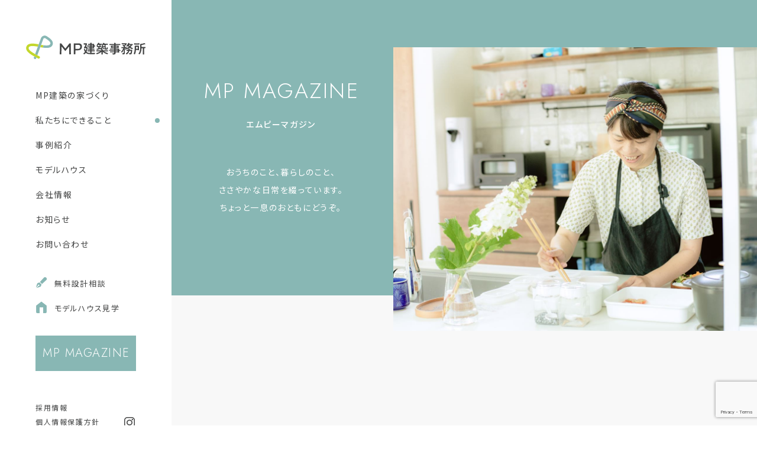

--- FILE ---
content_type: text/html; charset=UTF-8
request_url: https://www.mp-dk.jp/content/magazine/218
body_size: 9570
content:
<!DOCTYPE html>
<html lang="ja">
<head>
<meta charset="UTF-8">
<meta name="viewport" content="width=device-width, initial-scale=1, viewport-fit=cover">
<meta name="description" content="MP建築事務所は、職人歴20年の大工が、新築・リフォーム・リノベーションでお家づくりのお手伝いをさせていただいています。">
<meta name="twitter:card" content="summary">
<meta name="twitter:title" content="読んでいただけますように。 | MP建築事務所 | WB HOUSE | 新築・リフォーム・DIY">
<meta name="twitter:image" content="https://www.mp-dk.jp/wp-content/themes/mp_archtects/images/og-image-default.png">
<meta property="og:type" content="article">
<meta property="og:url" content="https://www.mp-dk.jp/content/magazine/218">
<meta property="og:title" content="読んでいただけますように。 | MP建築事務所 | WB HOUSE | 新築・リフォーム・DIY">
<meta property="og:image" content="https://www.mp-dk.jp/wp-content/themes/mp_archtects/images/og-image-default.png">
<meta property="og:description" content="MP建築事務所は、職人歴20年の大工が、新築・リフォーム・リノベーションでお家づくりのお手伝いをさせていただいています。">
<title>読んでいただけますように。 | MP建築事務所 | WB HOUSE | 新築・リフォーム・DIY</title>
<link rel="manifest" href="https://www.mp-dk.jp/wp-content/themes/mp_archtects/manifest.json">
<link rel="icon" type="image/png" href="https://www.mp-dk.jp/wp-content/themes/mp_archtects/images/favicon.png">
<link rel="apple-touch-icon" type="image/png" href="https://www.mp-dk.jp/wp-content/themes/mp_archtects/images/icon-512.png">
<link rel="pingback" href="https://www.mp-dk.jp/xmlrpc.php">
<link rel="preconnect" href="https://fonts.googleapis.com">
<link rel="preconnect" href="https://fonts.gstatic.com" crossorigin>
<link rel="stylesheet" href="https://fonts.googleapis.com/css2?family=Jost:wght@300&family=Noto+Sans+JP:wght@300;400;500&display=swap">
<link rel="stylesheet" href="https://use.typekit.net/yzk2ggm.css">
<meta name='robots' content='max-image-preview:large' />
<link rel='dns-prefetch' href='//www.google.com' />
<link rel='dns-prefetch' href='//cdn.jsdelivr.net' />
<link rel="alternate" title="oEmbed (JSON)" type="application/json+oembed" href="https://www.mp-dk.jp/wp-json/oembed/1.0/embed?url=https%3A%2F%2Fwww.mp-dk.jp%2Fcontent%2Fmagazine%2F218" />
<link rel="alternate" title="oEmbed (XML)" type="text/xml+oembed" href="https://www.mp-dk.jp/wp-json/oembed/1.0/embed?url=https%3A%2F%2Fwww.mp-dk.jp%2Fcontent%2Fmagazine%2F218&#038;format=xml" />
<style id='wp-img-auto-sizes-contain-inline-css' type='text/css'>
img:is([sizes=auto i],[sizes^="auto," i]){contain-intrinsic-size:3000px 1500px}
/*# sourceURL=wp-img-auto-sizes-contain-inline-css */
</style>
<style id='wp-block-library-inline-css' type='text/css'>
:root{--wp-block-synced-color:#7a00df;--wp-block-synced-color--rgb:122,0,223;--wp-bound-block-color:var(--wp-block-synced-color);--wp-editor-canvas-background:#ddd;--wp-admin-theme-color:#007cba;--wp-admin-theme-color--rgb:0,124,186;--wp-admin-theme-color-darker-10:#006ba1;--wp-admin-theme-color-darker-10--rgb:0,107,160.5;--wp-admin-theme-color-darker-20:#005a87;--wp-admin-theme-color-darker-20--rgb:0,90,135;--wp-admin-border-width-focus:2px}@media (min-resolution:192dpi){:root{--wp-admin-border-width-focus:1.5px}}.wp-element-button{cursor:pointer}:root .has-very-light-gray-background-color{background-color:#eee}:root .has-very-dark-gray-background-color{background-color:#313131}:root .has-very-light-gray-color{color:#eee}:root .has-very-dark-gray-color{color:#313131}:root .has-vivid-green-cyan-to-vivid-cyan-blue-gradient-background{background:linear-gradient(135deg,#00d084,#0693e3)}:root .has-purple-crush-gradient-background{background:linear-gradient(135deg,#34e2e4,#4721fb 50%,#ab1dfe)}:root .has-hazy-dawn-gradient-background{background:linear-gradient(135deg,#faaca8,#dad0ec)}:root .has-subdued-olive-gradient-background{background:linear-gradient(135deg,#fafae1,#67a671)}:root .has-atomic-cream-gradient-background{background:linear-gradient(135deg,#fdd79a,#004a59)}:root .has-nightshade-gradient-background{background:linear-gradient(135deg,#330968,#31cdcf)}:root .has-midnight-gradient-background{background:linear-gradient(135deg,#020381,#2874fc)}:root{--wp--preset--font-size--normal:16px;--wp--preset--font-size--huge:42px}.has-regular-font-size{font-size:1em}.has-larger-font-size{font-size:2.625em}.has-normal-font-size{font-size:var(--wp--preset--font-size--normal)}.has-huge-font-size{font-size:var(--wp--preset--font-size--huge)}.has-text-align-center{text-align:center}.has-text-align-left{text-align:left}.has-text-align-right{text-align:right}.has-fit-text{white-space:nowrap!important}#end-resizable-editor-section{display:none}.aligncenter{clear:both}.items-justified-left{justify-content:flex-start}.items-justified-center{justify-content:center}.items-justified-right{justify-content:flex-end}.items-justified-space-between{justify-content:space-between}.screen-reader-text{border:0;clip-path:inset(50%);height:1px;margin:-1px;overflow:hidden;padding:0;position:absolute;width:1px;word-wrap:normal!important}.screen-reader-text:focus{background-color:#ddd;clip-path:none;color:#444;display:block;font-size:1em;height:auto;left:5px;line-height:normal;padding:15px 23px 14px;text-decoration:none;top:5px;width:auto;z-index:100000}html :where(.has-border-color){border-style:solid}html :where([style*=border-top-color]){border-top-style:solid}html :where([style*=border-right-color]){border-right-style:solid}html :where([style*=border-bottom-color]){border-bottom-style:solid}html :where([style*=border-left-color]){border-left-style:solid}html :where([style*=border-width]){border-style:solid}html :where([style*=border-top-width]){border-top-style:solid}html :where([style*=border-right-width]){border-right-style:solid}html :where([style*=border-bottom-width]){border-bottom-style:solid}html :where([style*=border-left-width]){border-left-style:solid}html :where(img[class*=wp-image-]){height:auto;max-width:100%}:where(figure){margin:0 0 1em}html :where(.is-position-sticky){--wp-admin--admin-bar--position-offset:var(--wp-admin--admin-bar--height,0px)}@media screen and (max-width:600px){html :where(.is-position-sticky){--wp-admin--admin-bar--position-offset:0px}}

/*# sourceURL=wp-block-library-inline-css */
</style><style id='global-styles-inline-css' type='text/css'>
:root{--wp--preset--aspect-ratio--square: 1;--wp--preset--aspect-ratio--4-3: 4/3;--wp--preset--aspect-ratio--3-4: 3/4;--wp--preset--aspect-ratio--3-2: 3/2;--wp--preset--aspect-ratio--2-3: 2/3;--wp--preset--aspect-ratio--16-9: 16/9;--wp--preset--aspect-ratio--9-16: 9/16;--wp--preset--color--black: #000000;--wp--preset--color--cyan-bluish-gray: #abb8c3;--wp--preset--color--white: #ffffff;--wp--preset--color--pale-pink: #f78da7;--wp--preset--color--vivid-red: #cf2e2e;--wp--preset--color--luminous-vivid-orange: #ff6900;--wp--preset--color--luminous-vivid-amber: #fcb900;--wp--preset--color--light-green-cyan: #7bdcb5;--wp--preset--color--vivid-green-cyan: #00d084;--wp--preset--color--pale-cyan-blue: #8ed1fc;--wp--preset--color--vivid-cyan-blue: #0693e3;--wp--preset--color--vivid-purple: #9b51e0;--wp--preset--gradient--vivid-cyan-blue-to-vivid-purple: linear-gradient(135deg,rgb(6,147,227) 0%,rgb(155,81,224) 100%);--wp--preset--gradient--light-green-cyan-to-vivid-green-cyan: linear-gradient(135deg,rgb(122,220,180) 0%,rgb(0,208,130) 100%);--wp--preset--gradient--luminous-vivid-amber-to-luminous-vivid-orange: linear-gradient(135deg,rgb(252,185,0) 0%,rgb(255,105,0) 100%);--wp--preset--gradient--luminous-vivid-orange-to-vivid-red: linear-gradient(135deg,rgb(255,105,0) 0%,rgb(207,46,46) 100%);--wp--preset--gradient--very-light-gray-to-cyan-bluish-gray: linear-gradient(135deg,rgb(238,238,238) 0%,rgb(169,184,195) 100%);--wp--preset--gradient--cool-to-warm-spectrum: linear-gradient(135deg,rgb(74,234,220) 0%,rgb(151,120,209) 20%,rgb(207,42,186) 40%,rgb(238,44,130) 60%,rgb(251,105,98) 80%,rgb(254,248,76) 100%);--wp--preset--gradient--blush-light-purple: linear-gradient(135deg,rgb(255,206,236) 0%,rgb(152,150,240) 100%);--wp--preset--gradient--blush-bordeaux: linear-gradient(135deg,rgb(254,205,165) 0%,rgb(254,45,45) 50%,rgb(107,0,62) 100%);--wp--preset--gradient--luminous-dusk: linear-gradient(135deg,rgb(255,203,112) 0%,rgb(199,81,192) 50%,rgb(65,88,208) 100%);--wp--preset--gradient--pale-ocean: linear-gradient(135deg,rgb(255,245,203) 0%,rgb(182,227,212) 50%,rgb(51,167,181) 100%);--wp--preset--gradient--electric-grass: linear-gradient(135deg,rgb(202,248,128) 0%,rgb(113,206,126) 100%);--wp--preset--gradient--midnight: linear-gradient(135deg,rgb(2,3,129) 0%,rgb(40,116,252) 100%);--wp--preset--font-size--small: 13px;--wp--preset--font-size--medium: 20px;--wp--preset--font-size--large: 36px;--wp--preset--font-size--x-large: 42px;--wp--preset--spacing--20: 0.44rem;--wp--preset--spacing--30: 0.67rem;--wp--preset--spacing--40: 1rem;--wp--preset--spacing--50: 1.5rem;--wp--preset--spacing--60: 2.25rem;--wp--preset--spacing--70: 3.38rem;--wp--preset--spacing--80: 5.06rem;--wp--preset--shadow--natural: 6px 6px 9px rgba(0, 0, 0, 0.2);--wp--preset--shadow--deep: 12px 12px 50px rgba(0, 0, 0, 0.4);--wp--preset--shadow--sharp: 6px 6px 0px rgba(0, 0, 0, 0.2);--wp--preset--shadow--outlined: 6px 6px 0px -3px rgb(255, 255, 255), 6px 6px rgb(0, 0, 0);--wp--preset--shadow--crisp: 6px 6px 0px rgb(0, 0, 0);}:where(.is-layout-flex){gap: 0.5em;}:where(.is-layout-grid){gap: 0.5em;}body .is-layout-flex{display: flex;}.is-layout-flex{flex-wrap: wrap;align-items: center;}.is-layout-flex > :is(*, div){margin: 0;}body .is-layout-grid{display: grid;}.is-layout-grid > :is(*, div){margin: 0;}:where(.wp-block-columns.is-layout-flex){gap: 2em;}:where(.wp-block-columns.is-layout-grid){gap: 2em;}:where(.wp-block-post-template.is-layout-flex){gap: 1.25em;}:where(.wp-block-post-template.is-layout-grid){gap: 1.25em;}.has-black-color{color: var(--wp--preset--color--black) !important;}.has-cyan-bluish-gray-color{color: var(--wp--preset--color--cyan-bluish-gray) !important;}.has-white-color{color: var(--wp--preset--color--white) !important;}.has-pale-pink-color{color: var(--wp--preset--color--pale-pink) !important;}.has-vivid-red-color{color: var(--wp--preset--color--vivid-red) !important;}.has-luminous-vivid-orange-color{color: var(--wp--preset--color--luminous-vivid-orange) !important;}.has-luminous-vivid-amber-color{color: var(--wp--preset--color--luminous-vivid-amber) !important;}.has-light-green-cyan-color{color: var(--wp--preset--color--light-green-cyan) !important;}.has-vivid-green-cyan-color{color: var(--wp--preset--color--vivid-green-cyan) !important;}.has-pale-cyan-blue-color{color: var(--wp--preset--color--pale-cyan-blue) !important;}.has-vivid-cyan-blue-color{color: var(--wp--preset--color--vivid-cyan-blue) !important;}.has-vivid-purple-color{color: var(--wp--preset--color--vivid-purple) !important;}.has-black-background-color{background-color: var(--wp--preset--color--black) !important;}.has-cyan-bluish-gray-background-color{background-color: var(--wp--preset--color--cyan-bluish-gray) !important;}.has-white-background-color{background-color: var(--wp--preset--color--white) !important;}.has-pale-pink-background-color{background-color: var(--wp--preset--color--pale-pink) !important;}.has-vivid-red-background-color{background-color: var(--wp--preset--color--vivid-red) !important;}.has-luminous-vivid-orange-background-color{background-color: var(--wp--preset--color--luminous-vivid-orange) !important;}.has-luminous-vivid-amber-background-color{background-color: var(--wp--preset--color--luminous-vivid-amber) !important;}.has-light-green-cyan-background-color{background-color: var(--wp--preset--color--light-green-cyan) !important;}.has-vivid-green-cyan-background-color{background-color: var(--wp--preset--color--vivid-green-cyan) !important;}.has-pale-cyan-blue-background-color{background-color: var(--wp--preset--color--pale-cyan-blue) !important;}.has-vivid-cyan-blue-background-color{background-color: var(--wp--preset--color--vivid-cyan-blue) !important;}.has-vivid-purple-background-color{background-color: var(--wp--preset--color--vivid-purple) !important;}.has-black-border-color{border-color: var(--wp--preset--color--black) !important;}.has-cyan-bluish-gray-border-color{border-color: var(--wp--preset--color--cyan-bluish-gray) !important;}.has-white-border-color{border-color: var(--wp--preset--color--white) !important;}.has-pale-pink-border-color{border-color: var(--wp--preset--color--pale-pink) !important;}.has-vivid-red-border-color{border-color: var(--wp--preset--color--vivid-red) !important;}.has-luminous-vivid-orange-border-color{border-color: var(--wp--preset--color--luminous-vivid-orange) !important;}.has-luminous-vivid-amber-border-color{border-color: var(--wp--preset--color--luminous-vivid-amber) !important;}.has-light-green-cyan-border-color{border-color: var(--wp--preset--color--light-green-cyan) !important;}.has-vivid-green-cyan-border-color{border-color: var(--wp--preset--color--vivid-green-cyan) !important;}.has-pale-cyan-blue-border-color{border-color: var(--wp--preset--color--pale-cyan-blue) !important;}.has-vivid-cyan-blue-border-color{border-color: var(--wp--preset--color--vivid-cyan-blue) !important;}.has-vivid-purple-border-color{border-color: var(--wp--preset--color--vivid-purple) !important;}.has-vivid-cyan-blue-to-vivid-purple-gradient-background{background: var(--wp--preset--gradient--vivid-cyan-blue-to-vivid-purple) !important;}.has-light-green-cyan-to-vivid-green-cyan-gradient-background{background: var(--wp--preset--gradient--light-green-cyan-to-vivid-green-cyan) !important;}.has-luminous-vivid-amber-to-luminous-vivid-orange-gradient-background{background: var(--wp--preset--gradient--luminous-vivid-amber-to-luminous-vivid-orange) !important;}.has-luminous-vivid-orange-to-vivid-red-gradient-background{background: var(--wp--preset--gradient--luminous-vivid-orange-to-vivid-red) !important;}.has-very-light-gray-to-cyan-bluish-gray-gradient-background{background: var(--wp--preset--gradient--very-light-gray-to-cyan-bluish-gray) !important;}.has-cool-to-warm-spectrum-gradient-background{background: var(--wp--preset--gradient--cool-to-warm-spectrum) !important;}.has-blush-light-purple-gradient-background{background: var(--wp--preset--gradient--blush-light-purple) !important;}.has-blush-bordeaux-gradient-background{background: var(--wp--preset--gradient--blush-bordeaux) !important;}.has-luminous-dusk-gradient-background{background: var(--wp--preset--gradient--luminous-dusk) !important;}.has-pale-ocean-gradient-background{background: var(--wp--preset--gradient--pale-ocean) !important;}.has-electric-grass-gradient-background{background: var(--wp--preset--gradient--electric-grass) !important;}.has-midnight-gradient-background{background: var(--wp--preset--gradient--midnight) !important;}.has-small-font-size{font-size: var(--wp--preset--font-size--small) !important;}.has-medium-font-size{font-size: var(--wp--preset--font-size--medium) !important;}.has-large-font-size{font-size: var(--wp--preset--font-size--large) !important;}.has-x-large-font-size{font-size: var(--wp--preset--font-size--x-large) !important;}
/*# sourceURL=global-styles-inline-css */
</style>

<style id='classic-theme-styles-inline-css' type='text/css'>
/*! This file is auto-generated */
.wp-block-button__link{color:#fff;background-color:#32373c;border-radius:9999px;box-shadow:none;text-decoration:none;padding:calc(.667em + 2px) calc(1.333em + 2px);font-size:1.125em}.wp-block-file__button{background:#32373c;color:#fff;text-decoration:none}
/*# sourceURL=/wp-includes/css/classic-themes.min.css */
</style>
<link rel='stylesheet' id='contact-form-7-css' href='https://www.mp-dk.jp/wp-content/plugins/contact-form-7/includes/css/styles.css?ver=6.1.4' type='text/css' media='all' />
<link rel='stylesheet' id='style-css' href='https://www.mp-dk.jp/wp-content/themes/mp_archtects/style.css?ver=6.9' type='text/css' media='all' />
<link rel='stylesheet' id='base-css' href='https://www.mp-dk.jp/wp-content/themes/mp_archtects/css/style-base.css?ver=6.9' type='text/css' media='all' />
<link rel='stylesheet' id='small-css' href='https://www.mp-dk.jp/wp-content/themes/mp_archtects/css/style-small.css?ver=6.9' type='text/css' media='screen and (max-width:1023px)' />
<script type="text/javascript" src="https://www.mp-dk.jp/wp-includes/js/jquery/jquery.min.js?ver=3.7.1" id="jquery-core-js"></script>
<script type="text/javascript" src="https://www.mp-dk.jp/wp-includes/js/jquery/jquery-migrate.min.js?ver=3.4.1" id="jquery-migrate-js"></script>
<script type="text/javascript" src="https://www.mp-dk.jp/wp-content/themes/mp_archtects/js/jquery.easing.min.js?ver=6.9" id="easing-js"></script>
<script type="text/javascript" src="https://www.mp-dk.jp/wp-content/themes/mp_archtects/js/jquery.timer.js?ver=6.9" id="timer-js"></script>
<script type="text/javascript" src="https://www.mp-dk.jp/wp-content/themes/mp_archtects/js/ScrollMagic.min.js?ver=6.9" id="scroll_magic-js"></script>
<script type="text/javascript" src="https://www.mp-dk.jp/wp-content/themes/mp_archtects/js/velocity.min.js?ver=6.9" id="velocity-js"></script>
<script type="text/javascript" src="https://www.mp-dk.jp/wp-content/themes/mp_archtects/js/functions.js?ver=6.9" id="functions-js"></script>
<script type="text/javascript" src="https://www.mp-dk.jp/wp-content/themes/mp_archtects/js/init.js?ver=6.9" id="init-js"></script>
<link rel="https://api.w.org/" href="https://www.mp-dk.jp/wp-json/" /><link rel="alternate" title="JSON" type="application/json" href="https://www.mp-dk.jp/wp-json/wp/v2/magazine/218" /><link rel="canonical" href="https://www.mp-dk.jp/content/magazine/218" />
<style type="text/css">.recentcomments a{display:inline !important;padding:0 !important;margin:0 !important;}</style><script>
if ("serviceWorker" in navigator) navigator.serviceWorker.register("https://www.mp-dk.jp/wp-content/themes/mp_archtects/service-worker.js");
</script>
<script async src="https://www.googletagmanager.com/gtag/js?id=G-WPSKL9NN1Y"></script>
<script>
window.dataLayer = window.dataLayer || [];
function gtag(){dataLayer.push(arguments);}
gtag("js", new Date());
gtag("config", "G-WPSKL9NN1Y");
gtag("config", "UA-173068817-1");
</script>
</head>
<body class="wp-singular magazine-template-default single single-magazine postid-218 wp-theme-mp_archtects content magazine">
<div id="page" ontouchstart="">



<!-- - - - - - - - - - - - - - - - - - - - - - - - - - - - - - - - - - - - - - - - -
header
- - - - - - - - - - - - - - - - - - - - - - - - - - - - - - - - - - - - - - - - - -->

<header id="header">
<div class="inner-header">
<h1 id="logo"><a href="https://www.mp-dk.jp"><img src="https://www.mp-dk.jp/wp-content/themes/mp_archtects/images/logo.svg" alt="MP建築事務所 | WB HOUSE | 新築・リフォーム・DIY"></a></h1>
<p id="button-menu"><i></i><i></i><i></i></p>
<div id="menu">
<div class="inner-menu">
<nav id="navi">
<ul>
<li class="concept"><a href="https://www.mp-dk.jp/concept"><span>MP建築の家づくり</span></a></li>
<li class="business collapse"><a href="https://www.mp-dk.jp/order-house"><span>私たちにできること</span></a>
<div class="nest">
<div class="inner-nest">
<ul>
<li class="order-house"><a href="https://www.mp-dk.jp/order-house"><span>新築住宅</span></a></li>
<li class="reform"><a href="https://www.mp-dk.jp/reform"><span>リフォーム</span></a></li>
<li class="diy"><a href="https://www.mp-dk.jp/diy"><span>DIY</span></a></li>
<!-- <li class="order-furniture"><a href="https://www.mp-dk.jp/order-furniture"><span>オーダー家具</span></a></li> -->
</ul>
<p class="button-close"></p>
</div><!-- inner-nest -->
</div><!-- nest -->
</li>
<li class="works"><a href="https://www.mp-dk.jp/works"><span>事例紹介</span></a></li>
<li class="model-house"><a href="https://www.mp-dk.jp/model-house"><span>モデルハウス</span></a></li>
<li class="company"><a href="https://www.mp-dk.jp/company"><span>会社情報</span></a></li>
<li class="news"><a href="https://www.mp-dk.jp/news"><span>お知らせ</span></a></li>
<li class="contact"><a href="https://www.mp-dk.jp/contact"><span>お問い合わせ</span></a></li>
</ul>
</nav><!-- navi -->
<div class="misc">
<ul>
<li class="consultation"><a href="https://www.mp-dk.jp/consultation"><i class="icon icon-consultation"></i>無料<br class="small">設計相談</a></li>
<li class="visit"><a href="https://www.mp-dk.jp/visit"><i class="icon icon-model-house"></i>モデルハウス<br class="small">見学</a></li>
</ul>
<p class="button-magazine"><a href="https://www.mp-dk.jp/magazine">MP MAGAZINE</a></p>
</div><!-- misc -->
<p class="instagram"><a href="https://www.instagram.com/mpdk8767/" target="_blank"><i class="icon icon-instagram"></i></a></p>
<div class="links">
<ul>
<li class="recruit"><a href="https://www.mp-dk.jp/recruit">採用情報</a></li>
<li class="privacy-policy"><a href="https://www.mp-dk.jp/privacy-policy">個人情報保護方針</a></li>
</ul>
</div><!-- links -->
</div><!-- inner-menu -->
</div><!-- menu -->
<div id="background-menu"></div>
</div><!-- inner-header -->
</header><!-- header -->



<!-- - - - - - - - - - - - - - - - - - - - - - - - - - - - - - - - - - - - - - - - -
main
- - - - - - - - - - - - - - - - - - - - - - - - - - - - - - - - - - - - - - - - - -->

<main id="main">



<!-- - - - - - - - - - - - - - - - - - - - - - - - - - - - - - - - - - - - - - - - -
cover, title
- - - - - - - - - - - - - - - - - - - - - - - - - - - - - - - - - - - - - - - - - -->

<div id="title">
<p class="image"></p>
<div class="text">
<div class="inner-text">
<h1>MP MAGAZINE</h1>
<p class="sub">エムピーマガジン</p>
<p class="image-small"><span></span></p>
<p class="description">おうちのこと、暮らしのこと、<br>ささやかな日常を綴っています。<br>ちょっと一息のおともにどうぞ。</p>
</div><!-- inner-text -->
</div><!-- text -->
</div><!-- title -->



<!-- - - - - - - - - - - - - - - - - - - - - - - - - - - - - - - - - - - - - - - - -
content
- - - - - - - - - - - - - - - - - - - - - - - - - - - - - - - - - - - - - - - - - -->

<div id="content">
<article class="scroll fade post-218 magazine type-magazine status-publish has-post-thumbnail hentry category_magazine-office">
<header>
<div class="created-category">
<p class="created">2020.8.28</p>
<p class="category"><a href="https://www.mp-dk.jp/content/category_magazine/office">事務所の話</a></p>
</div><!-- created-category -->
<h1 class="title">読んでいただけますように。</h1>
</header>
<div class="body">
<p>こんにちは。</p>
<p>ＭＰ建築事務所の前田です。</p>
<p>&nbsp;</p>
<p>昨日発行作業をしていたｍｐだより。</p>
<p>&nbsp;</p>
<p>本日無事に発送しました♪</p>
<p><img fetchpriority="high" decoding="async" class="alignnone size-large wp-image-219" src="https://www.mp-dk.jp/wp-content/uploads/2020/08/IMG_3126-1000x1000.jpg" alt="" width="960" height="960" srcset="https://www.mp-dk.jp/wp-content/uploads/2020/08/IMG_3126-1000x1000.jpg 1000w, https://www.mp-dk.jp/wp-content/uploads/2020/08/IMG_3126-500x500.jpg 500w, https://www.mp-dk.jp/wp-content/uploads/2020/08/IMG_3126-150x150.jpg 150w, https://www.mp-dk.jp/wp-content/uploads/2020/08/IMG_3126-768x768.jpg 768w, https://www.mp-dk.jp/wp-content/uploads/2020/08/IMG_3126-1536x1536.jpg 1536w, https://www.mp-dk.jp/wp-content/uploads/2020/08/IMG_3126-2048x2048.jpg 2048w, https://www.mp-dk.jp/wp-content/uploads/2020/08/IMG_3126-400x400.jpg 400w" sizes="(max-width: 960px) 100vw, 960px" /></p>
<p>&nbsp;</p>
<p>読んでいただけると良いなぁ…。</p>
<p>そして読んでくれた方が少しでも楽しんでくれると良いなぁ…。</p>
<p>&nbsp;</p>
<p>思いを込めて。</p>
<p>&nbsp;</p>
<p>では。</p>
<p>&nbsp;</p>
<p>【MP MAGAZINE】</p>
<p>我が家でもあり、モデルハウスでもある『WB HOUSE』の我が家で、主人と3人の個性的な子供たち、そして猫のあめと一緒にそれはそれは毎日賑やかに暮らしながら、MP建築事務所の一員として働いている私の日々のあれこれを綴っています。</p>
</div><!-- body -->
</article>
<nav id="navi-article">
<ul>
<li class="prev"><a href="https://www.mp-dk.jp/content/magazine/220" rel="next">8月も終わりですね。</a></li>
<li class="back"><a href="https://www.mp-dk.jp/magazine">BACK TO LIST</a></li>
<li class="next"><a href="https://www.mp-dk.jp/content/magazine/216" rel="prev">ｍｐだより、執筆中。</a></li>
</ul>
</nav><!-- navi-article -->
</div><!-- content -->



<!-- - - - - - - - - - - - - - - - - - - - - - - - - - - - - - - - - - - - - - - - -
content-bottom
- - - - - - - - - - - - - - - - - - - - - - - - - - - - - - - - - - - - - - - - - -->

<div id="content-bottom">



<!-- archives-category
- - - - - - - - - - - - - - - - - - - - - - - - - - - - - - - - - - - - - - - - - -->

<div class="archives-category">
<div class="inner-archives-category">
<div class="archives">
<h3>ARCHIVES</h3>
<ul>
	<li><a href='https://www.mp-dk.jp/content/magazine/date/2024/03'>2024年3月</a></li>
	<li><a href='https://www.mp-dk.jp/content/magazine/date/2024/02'>2024年2月</a></li>
	<li><a href='https://www.mp-dk.jp/content/magazine/date/2023/08'>2023年8月</a></li>
	<li><a href='https://www.mp-dk.jp/content/magazine/date/2023/06'>2023年6月</a></li>
	<li><a href='https://www.mp-dk.jp/content/magazine/date/2023/05'>2023年5月</a></li>
	<li><a href='https://www.mp-dk.jp/content/magazine/date/2022/10'>2022年10月</a></li>
	<li><a href='https://www.mp-dk.jp/content/magazine/date/2022/08'>2022年8月</a></li>
	<li><a href='https://www.mp-dk.jp/content/magazine/date/2022/06'>2022年6月</a></li>
	<li><a href='https://www.mp-dk.jp/content/magazine/date/2022/04'>2022年4月</a></li>
	<li><a href='https://www.mp-dk.jp/content/magazine/date/2022/03'>2022年3月</a></li>
	<li><a href='https://www.mp-dk.jp/content/magazine/date/2022/02'>2022年2月</a></li>
	<li><a href='https://www.mp-dk.jp/content/magazine/date/2022/01'>2022年1月</a></li>
	<li><a href='https://www.mp-dk.jp/content/magazine/date/2021/12'>2021年12月</a></li>
	<li><a href='https://www.mp-dk.jp/content/magazine/date/2021/11'>2021年11月</a></li>
	<li><a href='https://www.mp-dk.jp/content/magazine/date/2021/10'>2021年10月</a></li>
	<li><a href='https://www.mp-dk.jp/content/magazine/date/2021/09'>2021年9月</a></li>
	<li><a href='https://www.mp-dk.jp/content/magazine/date/2021/08'>2021年8月</a></li>
	<li><a href='https://www.mp-dk.jp/content/magazine/date/2021/07'>2021年7月</a></li>
	<li><a href='https://www.mp-dk.jp/content/magazine/date/2021/06'>2021年6月</a></li>
	<li><a href='https://www.mp-dk.jp/content/magazine/date/2021/05'>2021年5月</a></li>
	<li><a href='https://www.mp-dk.jp/content/magazine/date/2021/04'>2021年4月</a></li>
	<li><a href='https://www.mp-dk.jp/content/magazine/date/2021/03'>2021年3月</a></li>
	<li><a href='https://www.mp-dk.jp/content/magazine/date/2021/02'>2021年2月</a></li>
	<li><a href='https://www.mp-dk.jp/content/magazine/date/2021/01'>2021年1月</a></li>
	<li><a href='https://www.mp-dk.jp/content/magazine/date/2020/12'>2020年12月</a></li>
	<li><a href='https://www.mp-dk.jp/content/magazine/date/2020/11'>2020年11月</a></li>
	<li><a href='https://www.mp-dk.jp/content/magazine/date/2020/10'>2020年10月</a></li>
	<li><a href='https://www.mp-dk.jp/content/magazine/date/2020/09'>2020年9月</a></li>
	<li><a href='https://www.mp-dk.jp/content/magazine/date/2020/08'>2020年8月</a></li>
	<li><a href='https://www.mp-dk.jp/content/magazine/date/2020/07'>2020年7月</a></li>
</ul>
</div><!-- archives -->
<div class="category">
<h3>CATEGORY</h3>
<ul>
<li class="%e3%81%8a%e3%81%86%e3%81%a1%e3%81%ae%e8%a9%b1"><a href="https://www.mp-dk.jp/content/category_magazine/%e3%81%8a%e3%81%86%e3%81%a1%e3%81%ae%e8%a9%b1">おうちの話</a></li>
<li class="%e5%ad%a3%e7%af%80%e3%81%ae%e8%a9%b1"><a href="https://www.mp-dk.jp/content/category_magazine/%e5%ad%a3%e7%af%80%e3%81%ae%e8%a9%b1">季節の話</a></li>
<li class="%e6%a4%8d%e7%89%a9%e3%81%ae%e8%a9%b1"><a href="https://www.mp-dk.jp/content/category_magazine/%e6%a4%8d%e7%89%a9%e3%81%ae%e8%a9%b1">植物の話</a></li>
<li class="house"><a href="https://www.mp-dk.jp/content/category_magazine/house">お家づくりの話</a></li>
<li class="diy"><a href="https://www.mp-dk.jp/content/category_magazine/diy">DIYの話</a></li>
<li class="office"><a href="https://www.mp-dk.jp/content/category_magazine/office">事務所の話</a></li>
<li class="child"><a href="https://www.mp-dk.jp/content/category_magazine/child">子育ての話</a></li>
<li class="food"><a href="https://www.mp-dk.jp/content/category_magazine/food">食べ物の話</a></li>
<li class="other"><a href="https://www.mp-dk.jp/content/category_magazine/other">そのほかの話</a></li>
</ul>
</div><!-- category -->
</div><!-- inner-archives-category -->
</div><!-- archives-category -->



<!-- misc
- - - - - - - - - - - - - - - - - - - - - - - - - - - - - - - - - - - - - - - - - -->

<div class="misc">
<div class="inner-misc">
<div class="contact">
<p class="description">新築・リフォーム・DIYのことなど<br>お気軽にご相談ください。</p>
<p class="button"><a href="https://www.mp-dk.jp/contact">CONTACT</a></p>
<p class="tel"><a href="tel:0776978767">0776-97-8767</a></p>
<p class="time">営業時間 平日9:00〜17:00</p>
</div><!-- contact -->
<div class="consultation">
<h3>無料設計相談</h3>
<p class="description">ご来店をご希望の方は<br class="large">こちら</p>
<p class="button"><a href="https://www.mp-dk.jp/consultation">予約する</a></p>
</div><!-- consultation -->
<div class="visit">
<h3>モデルハウス見学</h3>
<p class="description">私たちの暮らす家を<br class="large">ご覧いただけます！</p>
<p class="button"><a href="https://www.mp-dk.jp/visit">予約する</a></p>
</div><!-- visit -->
</div><!-- inner-misc -->
</div><!-- misc -->



</div><!-- content-bottom -->



</main><!-- main -->



<!-- - - - - - - - - - - - - - - - - - - - - - - - - - - - - - - - - - - - - - - - -
footer
- - - - - - - - - - - - - - - - - - - - - - - - - - - - - - - - - - - - - - - - - -->

<footer id="footer">
<div class="inner-footer">
<div class="information">
<h3>MP建築事務所</h3>
<p class="address">〒910-0242 福井県坂井市丸岡町西里丸岡10-11<br>ナカヤ理容室ビル2F</p>
<p class="tel"><a href="tel:0776978767">TEL.0776-97-8767</a></p>
<p class="instagram"><a href="https://www.instagram.com/mpdk8767/" target="_blank"><i class="icon icon-instagram"></i></a></p>
</div><!-- information -->
<div class="links">
<ul>
<li class="recruit"><a href="https://www.mp-dk.jp/recruit">採用情報</a></li>
<li class="privacy-policy"><a href="https://www.mp-dk.jp/privacy-policy">個人情報保護方針</a></li>
</ul>
</div><!-- links -->
<p class="copyright">© MP ARCHTECTS</p>
</div><!-- inner-footer -->
</footer><!-- footer -->



</div><!-- page -->
<script type="speculationrules">
{"prefetch":[{"source":"document","where":{"and":[{"href_matches":"/*"},{"not":{"href_matches":["/wp-*.php","/wp-admin/*","/wp-content/uploads/*","/wp-content/*","/wp-content/plugins/*","/wp-content/themes/mp_archtects/*","/*\\?(.+)"]}},{"not":{"selector_matches":"a[rel~=\"nofollow\"]"}},{"not":{"selector_matches":".no-prefetch, .no-prefetch a"}}]},"eagerness":"conservative"}]}
</script>
<script type="text/javascript" src="https://www.mp-dk.jp/wp-includes/js/dist/hooks.min.js?ver=dd5603f07f9220ed27f1" id="wp-hooks-js"></script>
<script type="text/javascript" src="https://www.mp-dk.jp/wp-includes/js/dist/i18n.min.js?ver=c26c3dc7bed366793375" id="wp-i18n-js"></script>
<script type="text/javascript" id="wp-i18n-js-after">
/* <![CDATA[ */
wp.i18n.setLocaleData( { 'text direction\u0004ltr': [ 'ltr' ] } );
//# sourceURL=wp-i18n-js-after
/* ]]> */
</script>
<script type="text/javascript" src="https://www.mp-dk.jp/wp-content/plugins/contact-form-7/includes/swv/js/index.js?ver=6.1.4" id="swv-js"></script>
<script type="text/javascript" id="contact-form-7-js-translations">
/* <![CDATA[ */
( function( domain, translations ) {
	var localeData = translations.locale_data[ domain ] || translations.locale_data.messages;
	localeData[""].domain = domain;
	wp.i18n.setLocaleData( localeData, domain );
} )( "contact-form-7", {"translation-revision-date":"2025-11-30 08:12:23+0000","generator":"GlotPress\/4.0.3","domain":"messages","locale_data":{"messages":{"":{"domain":"messages","plural-forms":"nplurals=1; plural=0;","lang":"ja_JP"},"This contact form is placed in the wrong place.":["\u3053\u306e\u30b3\u30f3\u30bf\u30af\u30c8\u30d5\u30a9\u30fc\u30e0\u306f\u9593\u9055\u3063\u305f\u4f4d\u7f6e\u306b\u7f6e\u304b\u308c\u3066\u3044\u307e\u3059\u3002"],"Error:":["\u30a8\u30e9\u30fc:"]}},"comment":{"reference":"includes\/js\/index.js"}} );
//# sourceURL=contact-form-7-js-translations
/* ]]> */
</script>
<script type="text/javascript" id="contact-form-7-js-before">
/* <![CDATA[ */
var wpcf7 = {
    "api": {
        "root": "https:\/\/www.mp-dk.jp\/wp-json\/",
        "namespace": "contact-form-7\/v1"
    }
};
//# sourceURL=contact-form-7-js-before
/* ]]> */
</script>
<script type="text/javascript" src="https://www.mp-dk.jp/wp-content/plugins/contact-form-7/includes/js/index.js?ver=6.1.4" id="contact-form-7-js"></script>
<script type="text/javascript" id="google-invisible-recaptcha-js-before">
/* <![CDATA[ */
var renderInvisibleReCaptcha = function() {

    for (var i = 0; i < document.forms.length; ++i) {
        var form = document.forms[i];
        var holder = form.querySelector('.inv-recaptcha-holder');

        if (null === holder) continue;
		holder.innerHTML = '';

         (function(frm){
			var cf7SubmitElm = frm.querySelector('.wpcf7-submit');
            var holderId = grecaptcha.render(holder,{
                'sitekey': '6LeTPKwZAAAAANr-XmrC9LFjQweNKY9dPApFrgZV', 'size': 'invisible', 'badge' : 'bottomright',
                'callback' : function (recaptchaToken) {
					if((null !== cf7SubmitElm) && (typeof jQuery != 'undefined')){jQuery(frm).submit();grecaptcha.reset(holderId);return;}
					 HTMLFormElement.prototype.submit.call(frm);
                },
                'expired-callback' : function(){grecaptcha.reset(holderId);}
            });

			if(null !== cf7SubmitElm && (typeof jQuery != 'undefined') ){
				jQuery(cf7SubmitElm).off('click').on('click', function(clickEvt){
					clickEvt.preventDefault();
					grecaptcha.execute(holderId);
				});
			}
			else
			{
				frm.onsubmit = function (evt){evt.preventDefault();grecaptcha.execute(holderId);};
			}


        })(form);
    }
};

//# sourceURL=google-invisible-recaptcha-js-before
/* ]]> */
</script>
<script type="text/javascript" async defer src="https://www.google.com/recaptcha/api.js?onload=renderInvisibleReCaptcha&amp;render=explicit" id="google-invisible-recaptcha-js"></script>
<script type="text/javascript" id="wp_slimstat-js-extra">
/* <![CDATA[ */
var SlimStatParams = {"transport":"ajax","ajaxurl_rest":"https://www.mp-dk.jp/wp-json/slimstat/v1/hit","ajaxurl_ajax":"https://www.mp-dk.jp/wp-admin/admin-ajax.php","ajaxurl_adblock":"https://www.mp-dk.jp/request/7f05981db6a2d1fdff938d2d937b8826/","ajaxurl":"https://www.mp-dk.jp/wp-admin/admin-ajax.php","baseurl":"/","dnt":"noslimstat,ab-item","ci":"YTo0OntzOjEyOiJjb250ZW50X3R5cGUiO3M6MTI6ImNwdDptYWdhemluZSI7czo4OiJjYXRlZ29yeSI7czoyOiIxMCI7czoxMDoiY29udGVudF9pZCI7aToyMTg7czo2OiJhdXRob3IiO3M6NToiYWRtaW4iO30-.6b13d77f8eaa7b7af27a182f989008d4","wp_rest_nonce":"ada50ea472"};
//# sourceURL=wp_slimstat-js-extra
/* ]]> */
</script>
<script defer type="text/javascript" src="https://cdn.jsdelivr.net/wp/wp-slimstat/tags/5.3.5/wp-slimstat.min.js" id="wp_slimstat-js"></script>
<script type="text/javascript" src="https://www.google.com/recaptcha/api.js?render=6LeTPKwZAAAAANr-XmrC9LFjQweNKY9dPApFrgZV&amp;ver=3.0" id="google-recaptcha-js"></script>
<script type="text/javascript" src="https://www.mp-dk.jp/wp-includes/js/dist/vendor/wp-polyfill.min.js?ver=3.15.0" id="wp-polyfill-js"></script>
<script type="text/javascript" id="wpcf7-recaptcha-js-before">
/* <![CDATA[ */
var wpcf7_recaptcha = {
    "sitekey": "6LeTPKwZAAAAANr-XmrC9LFjQweNKY9dPApFrgZV",
    "actions": {
        "homepage": "homepage",
        "contactform": "contactform"
    }
};
//# sourceURL=wpcf7-recaptcha-js-before
/* ]]> */
</script>
<script type="text/javascript" src="https://www.mp-dk.jp/wp-content/plugins/contact-form-7/modules/recaptcha/index.js?ver=6.1.4" id="wpcf7-recaptcha-js"></script>
</body>
</html>


--- FILE ---
content_type: text/html; charset=utf-8
request_url: https://www.google.com/recaptcha/api2/anchor?ar=1&k=6LeTPKwZAAAAANr-XmrC9LFjQweNKY9dPApFrgZV&co=aHR0cHM6Ly93d3cubXAtZGsuanA6NDQz&hl=en&v=N67nZn4AqZkNcbeMu4prBgzg&size=invisible&anchor-ms=20000&execute-ms=30000&cb=dyxgm8zdgb0o
body_size: 48563
content:
<!DOCTYPE HTML><html dir="ltr" lang="en"><head><meta http-equiv="Content-Type" content="text/html; charset=UTF-8">
<meta http-equiv="X-UA-Compatible" content="IE=edge">
<title>reCAPTCHA</title>
<style type="text/css">
/* cyrillic-ext */
@font-face {
  font-family: 'Roboto';
  font-style: normal;
  font-weight: 400;
  font-stretch: 100%;
  src: url(//fonts.gstatic.com/s/roboto/v48/KFO7CnqEu92Fr1ME7kSn66aGLdTylUAMa3GUBHMdazTgWw.woff2) format('woff2');
  unicode-range: U+0460-052F, U+1C80-1C8A, U+20B4, U+2DE0-2DFF, U+A640-A69F, U+FE2E-FE2F;
}
/* cyrillic */
@font-face {
  font-family: 'Roboto';
  font-style: normal;
  font-weight: 400;
  font-stretch: 100%;
  src: url(//fonts.gstatic.com/s/roboto/v48/KFO7CnqEu92Fr1ME7kSn66aGLdTylUAMa3iUBHMdazTgWw.woff2) format('woff2');
  unicode-range: U+0301, U+0400-045F, U+0490-0491, U+04B0-04B1, U+2116;
}
/* greek-ext */
@font-face {
  font-family: 'Roboto';
  font-style: normal;
  font-weight: 400;
  font-stretch: 100%;
  src: url(//fonts.gstatic.com/s/roboto/v48/KFO7CnqEu92Fr1ME7kSn66aGLdTylUAMa3CUBHMdazTgWw.woff2) format('woff2');
  unicode-range: U+1F00-1FFF;
}
/* greek */
@font-face {
  font-family: 'Roboto';
  font-style: normal;
  font-weight: 400;
  font-stretch: 100%;
  src: url(//fonts.gstatic.com/s/roboto/v48/KFO7CnqEu92Fr1ME7kSn66aGLdTylUAMa3-UBHMdazTgWw.woff2) format('woff2');
  unicode-range: U+0370-0377, U+037A-037F, U+0384-038A, U+038C, U+038E-03A1, U+03A3-03FF;
}
/* math */
@font-face {
  font-family: 'Roboto';
  font-style: normal;
  font-weight: 400;
  font-stretch: 100%;
  src: url(//fonts.gstatic.com/s/roboto/v48/KFO7CnqEu92Fr1ME7kSn66aGLdTylUAMawCUBHMdazTgWw.woff2) format('woff2');
  unicode-range: U+0302-0303, U+0305, U+0307-0308, U+0310, U+0312, U+0315, U+031A, U+0326-0327, U+032C, U+032F-0330, U+0332-0333, U+0338, U+033A, U+0346, U+034D, U+0391-03A1, U+03A3-03A9, U+03B1-03C9, U+03D1, U+03D5-03D6, U+03F0-03F1, U+03F4-03F5, U+2016-2017, U+2034-2038, U+203C, U+2040, U+2043, U+2047, U+2050, U+2057, U+205F, U+2070-2071, U+2074-208E, U+2090-209C, U+20D0-20DC, U+20E1, U+20E5-20EF, U+2100-2112, U+2114-2115, U+2117-2121, U+2123-214F, U+2190, U+2192, U+2194-21AE, U+21B0-21E5, U+21F1-21F2, U+21F4-2211, U+2213-2214, U+2216-22FF, U+2308-230B, U+2310, U+2319, U+231C-2321, U+2336-237A, U+237C, U+2395, U+239B-23B7, U+23D0, U+23DC-23E1, U+2474-2475, U+25AF, U+25B3, U+25B7, U+25BD, U+25C1, U+25CA, U+25CC, U+25FB, U+266D-266F, U+27C0-27FF, U+2900-2AFF, U+2B0E-2B11, U+2B30-2B4C, U+2BFE, U+3030, U+FF5B, U+FF5D, U+1D400-1D7FF, U+1EE00-1EEFF;
}
/* symbols */
@font-face {
  font-family: 'Roboto';
  font-style: normal;
  font-weight: 400;
  font-stretch: 100%;
  src: url(//fonts.gstatic.com/s/roboto/v48/KFO7CnqEu92Fr1ME7kSn66aGLdTylUAMaxKUBHMdazTgWw.woff2) format('woff2');
  unicode-range: U+0001-000C, U+000E-001F, U+007F-009F, U+20DD-20E0, U+20E2-20E4, U+2150-218F, U+2190, U+2192, U+2194-2199, U+21AF, U+21E6-21F0, U+21F3, U+2218-2219, U+2299, U+22C4-22C6, U+2300-243F, U+2440-244A, U+2460-24FF, U+25A0-27BF, U+2800-28FF, U+2921-2922, U+2981, U+29BF, U+29EB, U+2B00-2BFF, U+4DC0-4DFF, U+FFF9-FFFB, U+10140-1018E, U+10190-1019C, U+101A0, U+101D0-101FD, U+102E0-102FB, U+10E60-10E7E, U+1D2C0-1D2D3, U+1D2E0-1D37F, U+1F000-1F0FF, U+1F100-1F1AD, U+1F1E6-1F1FF, U+1F30D-1F30F, U+1F315, U+1F31C, U+1F31E, U+1F320-1F32C, U+1F336, U+1F378, U+1F37D, U+1F382, U+1F393-1F39F, U+1F3A7-1F3A8, U+1F3AC-1F3AF, U+1F3C2, U+1F3C4-1F3C6, U+1F3CA-1F3CE, U+1F3D4-1F3E0, U+1F3ED, U+1F3F1-1F3F3, U+1F3F5-1F3F7, U+1F408, U+1F415, U+1F41F, U+1F426, U+1F43F, U+1F441-1F442, U+1F444, U+1F446-1F449, U+1F44C-1F44E, U+1F453, U+1F46A, U+1F47D, U+1F4A3, U+1F4B0, U+1F4B3, U+1F4B9, U+1F4BB, U+1F4BF, U+1F4C8-1F4CB, U+1F4D6, U+1F4DA, U+1F4DF, U+1F4E3-1F4E6, U+1F4EA-1F4ED, U+1F4F7, U+1F4F9-1F4FB, U+1F4FD-1F4FE, U+1F503, U+1F507-1F50B, U+1F50D, U+1F512-1F513, U+1F53E-1F54A, U+1F54F-1F5FA, U+1F610, U+1F650-1F67F, U+1F687, U+1F68D, U+1F691, U+1F694, U+1F698, U+1F6AD, U+1F6B2, U+1F6B9-1F6BA, U+1F6BC, U+1F6C6-1F6CF, U+1F6D3-1F6D7, U+1F6E0-1F6EA, U+1F6F0-1F6F3, U+1F6F7-1F6FC, U+1F700-1F7FF, U+1F800-1F80B, U+1F810-1F847, U+1F850-1F859, U+1F860-1F887, U+1F890-1F8AD, U+1F8B0-1F8BB, U+1F8C0-1F8C1, U+1F900-1F90B, U+1F93B, U+1F946, U+1F984, U+1F996, U+1F9E9, U+1FA00-1FA6F, U+1FA70-1FA7C, U+1FA80-1FA89, U+1FA8F-1FAC6, U+1FACE-1FADC, U+1FADF-1FAE9, U+1FAF0-1FAF8, U+1FB00-1FBFF;
}
/* vietnamese */
@font-face {
  font-family: 'Roboto';
  font-style: normal;
  font-weight: 400;
  font-stretch: 100%;
  src: url(//fonts.gstatic.com/s/roboto/v48/KFO7CnqEu92Fr1ME7kSn66aGLdTylUAMa3OUBHMdazTgWw.woff2) format('woff2');
  unicode-range: U+0102-0103, U+0110-0111, U+0128-0129, U+0168-0169, U+01A0-01A1, U+01AF-01B0, U+0300-0301, U+0303-0304, U+0308-0309, U+0323, U+0329, U+1EA0-1EF9, U+20AB;
}
/* latin-ext */
@font-face {
  font-family: 'Roboto';
  font-style: normal;
  font-weight: 400;
  font-stretch: 100%;
  src: url(//fonts.gstatic.com/s/roboto/v48/KFO7CnqEu92Fr1ME7kSn66aGLdTylUAMa3KUBHMdazTgWw.woff2) format('woff2');
  unicode-range: U+0100-02BA, U+02BD-02C5, U+02C7-02CC, U+02CE-02D7, U+02DD-02FF, U+0304, U+0308, U+0329, U+1D00-1DBF, U+1E00-1E9F, U+1EF2-1EFF, U+2020, U+20A0-20AB, U+20AD-20C0, U+2113, U+2C60-2C7F, U+A720-A7FF;
}
/* latin */
@font-face {
  font-family: 'Roboto';
  font-style: normal;
  font-weight: 400;
  font-stretch: 100%;
  src: url(//fonts.gstatic.com/s/roboto/v48/KFO7CnqEu92Fr1ME7kSn66aGLdTylUAMa3yUBHMdazQ.woff2) format('woff2');
  unicode-range: U+0000-00FF, U+0131, U+0152-0153, U+02BB-02BC, U+02C6, U+02DA, U+02DC, U+0304, U+0308, U+0329, U+2000-206F, U+20AC, U+2122, U+2191, U+2193, U+2212, U+2215, U+FEFF, U+FFFD;
}
/* cyrillic-ext */
@font-face {
  font-family: 'Roboto';
  font-style: normal;
  font-weight: 500;
  font-stretch: 100%;
  src: url(//fonts.gstatic.com/s/roboto/v48/KFO7CnqEu92Fr1ME7kSn66aGLdTylUAMa3GUBHMdazTgWw.woff2) format('woff2');
  unicode-range: U+0460-052F, U+1C80-1C8A, U+20B4, U+2DE0-2DFF, U+A640-A69F, U+FE2E-FE2F;
}
/* cyrillic */
@font-face {
  font-family: 'Roboto';
  font-style: normal;
  font-weight: 500;
  font-stretch: 100%;
  src: url(//fonts.gstatic.com/s/roboto/v48/KFO7CnqEu92Fr1ME7kSn66aGLdTylUAMa3iUBHMdazTgWw.woff2) format('woff2');
  unicode-range: U+0301, U+0400-045F, U+0490-0491, U+04B0-04B1, U+2116;
}
/* greek-ext */
@font-face {
  font-family: 'Roboto';
  font-style: normal;
  font-weight: 500;
  font-stretch: 100%;
  src: url(//fonts.gstatic.com/s/roboto/v48/KFO7CnqEu92Fr1ME7kSn66aGLdTylUAMa3CUBHMdazTgWw.woff2) format('woff2');
  unicode-range: U+1F00-1FFF;
}
/* greek */
@font-face {
  font-family: 'Roboto';
  font-style: normal;
  font-weight: 500;
  font-stretch: 100%;
  src: url(//fonts.gstatic.com/s/roboto/v48/KFO7CnqEu92Fr1ME7kSn66aGLdTylUAMa3-UBHMdazTgWw.woff2) format('woff2');
  unicode-range: U+0370-0377, U+037A-037F, U+0384-038A, U+038C, U+038E-03A1, U+03A3-03FF;
}
/* math */
@font-face {
  font-family: 'Roboto';
  font-style: normal;
  font-weight: 500;
  font-stretch: 100%;
  src: url(//fonts.gstatic.com/s/roboto/v48/KFO7CnqEu92Fr1ME7kSn66aGLdTylUAMawCUBHMdazTgWw.woff2) format('woff2');
  unicode-range: U+0302-0303, U+0305, U+0307-0308, U+0310, U+0312, U+0315, U+031A, U+0326-0327, U+032C, U+032F-0330, U+0332-0333, U+0338, U+033A, U+0346, U+034D, U+0391-03A1, U+03A3-03A9, U+03B1-03C9, U+03D1, U+03D5-03D6, U+03F0-03F1, U+03F4-03F5, U+2016-2017, U+2034-2038, U+203C, U+2040, U+2043, U+2047, U+2050, U+2057, U+205F, U+2070-2071, U+2074-208E, U+2090-209C, U+20D0-20DC, U+20E1, U+20E5-20EF, U+2100-2112, U+2114-2115, U+2117-2121, U+2123-214F, U+2190, U+2192, U+2194-21AE, U+21B0-21E5, U+21F1-21F2, U+21F4-2211, U+2213-2214, U+2216-22FF, U+2308-230B, U+2310, U+2319, U+231C-2321, U+2336-237A, U+237C, U+2395, U+239B-23B7, U+23D0, U+23DC-23E1, U+2474-2475, U+25AF, U+25B3, U+25B7, U+25BD, U+25C1, U+25CA, U+25CC, U+25FB, U+266D-266F, U+27C0-27FF, U+2900-2AFF, U+2B0E-2B11, U+2B30-2B4C, U+2BFE, U+3030, U+FF5B, U+FF5D, U+1D400-1D7FF, U+1EE00-1EEFF;
}
/* symbols */
@font-face {
  font-family: 'Roboto';
  font-style: normal;
  font-weight: 500;
  font-stretch: 100%;
  src: url(//fonts.gstatic.com/s/roboto/v48/KFO7CnqEu92Fr1ME7kSn66aGLdTylUAMaxKUBHMdazTgWw.woff2) format('woff2');
  unicode-range: U+0001-000C, U+000E-001F, U+007F-009F, U+20DD-20E0, U+20E2-20E4, U+2150-218F, U+2190, U+2192, U+2194-2199, U+21AF, U+21E6-21F0, U+21F3, U+2218-2219, U+2299, U+22C4-22C6, U+2300-243F, U+2440-244A, U+2460-24FF, U+25A0-27BF, U+2800-28FF, U+2921-2922, U+2981, U+29BF, U+29EB, U+2B00-2BFF, U+4DC0-4DFF, U+FFF9-FFFB, U+10140-1018E, U+10190-1019C, U+101A0, U+101D0-101FD, U+102E0-102FB, U+10E60-10E7E, U+1D2C0-1D2D3, U+1D2E0-1D37F, U+1F000-1F0FF, U+1F100-1F1AD, U+1F1E6-1F1FF, U+1F30D-1F30F, U+1F315, U+1F31C, U+1F31E, U+1F320-1F32C, U+1F336, U+1F378, U+1F37D, U+1F382, U+1F393-1F39F, U+1F3A7-1F3A8, U+1F3AC-1F3AF, U+1F3C2, U+1F3C4-1F3C6, U+1F3CA-1F3CE, U+1F3D4-1F3E0, U+1F3ED, U+1F3F1-1F3F3, U+1F3F5-1F3F7, U+1F408, U+1F415, U+1F41F, U+1F426, U+1F43F, U+1F441-1F442, U+1F444, U+1F446-1F449, U+1F44C-1F44E, U+1F453, U+1F46A, U+1F47D, U+1F4A3, U+1F4B0, U+1F4B3, U+1F4B9, U+1F4BB, U+1F4BF, U+1F4C8-1F4CB, U+1F4D6, U+1F4DA, U+1F4DF, U+1F4E3-1F4E6, U+1F4EA-1F4ED, U+1F4F7, U+1F4F9-1F4FB, U+1F4FD-1F4FE, U+1F503, U+1F507-1F50B, U+1F50D, U+1F512-1F513, U+1F53E-1F54A, U+1F54F-1F5FA, U+1F610, U+1F650-1F67F, U+1F687, U+1F68D, U+1F691, U+1F694, U+1F698, U+1F6AD, U+1F6B2, U+1F6B9-1F6BA, U+1F6BC, U+1F6C6-1F6CF, U+1F6D3-1F6D7, U+1F6E0-1F6EA, U+1F6F0-1F6F3, U+1F6F7-1F6FC, U+1F700-1F7FF, U+1F800-1F80B, U+1F810-1F847, U+1F850-1F859, U+1F860-1F887, U+1F890-1F8AD, U+1F8B0-1F8BB, U+1F8C0-1F8C1, U+1F900-1F90B, U+1F93B, U+1F946, U+1F984, U+1F996, U+1F9E9, U+1FA00-1FA6F, U+1FA70-1FA7C, U+1FA80-1FA89, U+1FA8F-1FAC6, U+1FACE-1FADC, U+1FADF-1FAE9, U+1FAF0-1FAF8, U+1FB00-1FBFF;
}
/* vietnamese */
@font-face {
  font-family: 'Roboto';
  font-style: normal;
  font-weight: 500;
  font-stretch: 100%;
  src: url(//fonts.gstatic.com/s/roboto/v48/KFO7CnqEu92Fr1ME7kSn66aGLdTylUAMa3OUBHMdazTgWw.woff2) format('woff2');
  unicode-range: U+0102-0103, U+0110-0111, U+0128-0129, U+0168-0169, U+01A0-01A1, U+01AF-01B0, U+0300-0301, U+0303-0304, U+0308-0309, U+0323, U+0329, U+1EA0-1EF9, U+20AB;
}
/* latin-ext */
@font-face {
  font-family: 'Roboto';
  font-style: normal;
  font-weight: 500;
  font-stretch: 100%;
  src: url(//fonts.gstatic.com/s/roboto/v48/KFO7CnqEu92Fr1ME7kSn66aGLdTylUAMa3KUBHMdazTgWw.woff2) format('woff2');
  unicode-range: U+0100-02BA, U+02BD-02C5, U+02C7-02CC, U+02CE-02D7, U+02DD-02FF, U+0304, U+0308, U+0329, U+1D00-1DBF, U+1E00-1E9F, U+1EF2-1EFF, U+2020, U+20A0-20AB, U+20AD-20C0, U+2113, U+2C60-2C7F, U+A720-A7FF;
}
/* latin */
@font-face {
  font-family: 'Roboto';
  font-style: normal;
  font-weight: 500;
  font-stretch: 100%;
  src: url(//fonts.gstatic.com/s/roboto/v48/KFO7CnqEu92Fr1ME7kSn66aGLdTylUAMa3yUBHMdazQ.woff2) format('woff2');
  unicode-range: U+0000-00FF, U+0131, U+0152-0153, U+02BB-02BC, U+02C6, U+02DA, U+02DC, U+0304, U+0308, U+0329, U+2000-206F, U+20AC, U+2122, U+2191, U+2193, U+2212, U+2215, U+FEFF, U+FFFD;
}
/* cyrillic-ext */
@font-face {
  font-family: 'Roboto';
  font-style: normal;
  font-weight: 900;
  font-stretch: 100%;
  src: url(//fonts.gstatic.com/s/roboto/v48/KFO7CnqEu92Fr1ME7kSn66aGLdTylUAMa3GUBHMdazTgWw.woff2) format('woff2');
  unicode-range: U+0460-052F, U+1C80-1C8A, U+20B4, U+2DE0-2DFF, U+A640-A69F, U+FE2E-FE2F;
}
/* cyrillic */
@font-face {
  font-family: 'Roboto';
  font-style: normal;
  font-weight: 900;
  font-stretch: 100%;
  src: url(//fonts.gstatic.com/s/roboto/v48/KFO7CnqEu92Fr1ME7kSn66aGLdTylUAMa3iUBHMdazTgWw.woff2) format('woff2');
  unicode-range: U+0301, U+0400-045F, U+0490-0491, U+04B0-04B1, U+2116;
}
/* greek-ext */
@font-face {
  font-family: 'Roboto';
  font-style: normal;
  font-weight: 900;
  font-stretch: 100%;
  src: url(//fonts.gstatic.com/s/roboto/v48/KFO7CnqEu92Fr1ME7kSn66aGLdTylUAMa3CUBHMdazTgWw.woff2) format('woff2');
  unicode-range: U+1F00-1FFF;
}
/* greek */
@font-face {
  font-family: 'Roboto';
  font-style: normal;
  font-weight: 900;
  font-stretch: 100%;
  src: url(//fonts.gstatic.com/s/roboto/v48/KFO7CnqEu92Fr1ME7kSn66aGLdTylUAMa3-UBHMdazTgWw.woff2) format('woff2');
  unicode-range: U+0370-0377, U+037A-037F, U+0384-038A, U+038C, U+038E-03A1, U+03A3-03FF;
}
/* math */
@font-face {
  font-family: 'Roboto';
  font-style: normal;
  font-weight: 900;
  font-stretch: 100%;
  src: url(//fonts.gstatic.com/s/roboto/v48/KFO7CnqEu92Fr1ME7kSn66aGLdTylUAMawCUBHMdazTgWw.woff2) format('woff2');
  unicode-range: U+0302-0303, U+0305, U+0307-0308, U+0310, U+0312, U+0315, U+031A, U+0326-0327, U+032C, U+032F-0330, U+0332-0333, U+0338, U+033A, U+0346, U+034D, U+0391-03A1, U+03A3-03A9, U+03B1-03C9, U+03D1, U+03D5-03D6, U+03F0-03F1, U+03F4-03F5, U+2016-2017, U+2034-2038, U+203C, U+2040, U+2043, U+2047, U+2050, U+2057, U+205F, U+2070-2071, U+2074-208E, U+2090-209C, U+20D0-20DC, U+20E1, U+20E5-20EF, U+2100-2112, U+2114-2115, U+2117-2121, U+2123-214F, U+2190, U+2192, U+2194-21AE, U+21B0-21E5, U+21F1-21F2, U+21F4-2211, U+2213-2214, U+2216-22FF, U+2308-230B, U+2310, U+2319, U+231C-2321, U+2336-237A, U+237C, U+2395, U+239B-23B7, U+23D0, U+23DC-23E1, U+2474-2475, U+25AF, U+25B3, U+25B7, U+25BD, U+25C1, U+25CA, U+25CC, U+25FB, U+266D-266F, U+27C0-27FF, U+2900-2AFF, U+2B0E-2B11, U+2B30-2B4C, U+2BFE, U+3030, U+FF5B, U+FF5D, U+1D400-1D7FF, U+1EE00-1EEFF;
}
/* symbols */
@font-face {
  font-family: 'Roboto';
  font-style: normal;
  font-weight: 900;
  font-stretch: 100%;
  src: url(//fonts.gstatic.com/s/roboto/v48/KFO7CnqEu92Fr1ME7kSn66aGLdTylUAMaxKUBHMdazTgWw.woff2) format('woff2');
  unicode-range: U+0001-000C, U+000E-001F, U+007F-009F, U+20DD-20E0, U+20E2-20E4, U+2150-218F, U+2190, U+2192, U+2194-2199, U+21AF, U+21E6-21F0, U+21F3, U+2218-2219, U+2299, U+22C4-22C6, U+2300-243F, U+2440-244A, U+2460-24FF, U+25A0-27BF, U+2800-28FF, U+2921-2922, U+2981, U+29BF, U+29EB, U+2B00-2BFF, U+4DC0-4DFF, U+FFF9-FFFB, U+10140-1018E, U+10190-1019C, U+101A0, U+101D0-101FD, U+102E0-102FB, U+10E60-10E7E, U+1D2C0-1D2D3, U+1D2E0-1D37F, U+1F000-1F0FF, U+1F100-1F1AD, U+1F1E6-1F1FF, U+1F30D-1F30F, U+1F315, U+1F31C, U+1F31E, U+1F320-1F32C, U+1F336, U+1F378, U+1F37D, U+1F382, U+1F393-1F39F, U+1F3A7-1F3A8, U+1F3AC-1F3AF, U+1F3C2, U+1F3C4-1F3C6, U+1F3CA-1F3CE, U+1F3D4-1F3E0, U+1F3ED, U+1F3F1-1F3F3, U+1F3F5-1F3F7, U+1F408, U+1F415, U+1F41F, U+1F426, U+1F43F, U+1F441-1F442, U+1F444, U+1F446-1F449, U+1F44C-1F44E, U+1F453, U+1F46A, U+1F47D, U+1F4A3, U+1F4B0, U+1F4B3, U+1F4B9, U+1F4BB, U+1F4BF, U+1F4C8-1F4CB, U+1F4D6, U+1F4DA, U+1F4DF, U+1F4E3-1F4E6, U+1F4EA-1F4ED, U+1F4F7, U+1F4F9-1F4FB, U+1F4FD-1F4FE, U+1F503, U+1F507-1F50B, U+1F50D, U+1F512-1F513, U+1F53E-1F54A, U+1F54F-1F5FA, U+1F610, U+1F650-1F67F, U+1F687, U+1F68D, U+1F691, U+1F694, U+1F698, U+1F6AD, U+1F6B2, U+1F6B9-1F6BA, U+1F6BC, U+1F6C6-1F6CF, U+1F6D3-1F6D7, U+1F6E0-1F6EA, U+1F6F0-1F6F3, U+1F6F7-1F6FC, U+1F700-1F7FF, U+1F800-1F80B, U+1F810-1F847, U+1F850-1F859, U+1F860-1F887, U+1F890-1F8AD, U+1F8B0-1F8BB, U+1F8C0-1F8C1, U+1F900-1F90B, U+1F93B, U+1F946, U+1F984, U+1F996, U+1F9E9, U+1FA00-1FA6F, U+1FA70-1FA7C, U+1FA80-1FA89, U+1FA8F-1FAC6, U+1FACE-1FADC, U+1FADF-1FAE9, U+1FAF0-1FAF8, U+1FB00-1FBFF;
}
/* vietnamese */
@font-face {
  font-family: 'Roboto';
  font-style: normal;
  font-weight: 900;
  font-stretch: 100%;
  src: url(//fonts.gstatic.com/s/roboto/v48/KFO7CnqEu92Fr1ME7kSn66aGLdTylUAMa3OUBHMdazTgWw.woff2) format('woff2');
  unicode-range: U+0102-0103, U+0110-0111, U+0128-0129, U+0168-0169, U+01A0-01A1, U+01AF-01B0, U+0300-0301, U+0303-0304, U+0308-0309, U+0323, U+0329, U+1EA0-1EF9, U+20AB;
}
/* latin-ext */
@font-face {
  font-family: 'Roboto';
  font-style: normal;
  font-weight: 900;
  font-stretch: 100%;
  src: url(//fonts.gstatic.com/s/roboto/v48/KFO7CnqEu92Fr1ME7kSn66aGLdTylUAMa3KUBHMdazTgWw.woff2) format('woff2');
  unicode-range: U+0100-02BA, U+02BD-02C5, U+02C7-02CC, U+02CE-02D7, U+02DD-02FF, U+0304, U+0308, U+0329, U+1D00-1DBF, U+1E00-1E9F, U+1EF2-1EFF, U+2020, U+20A0-20AB, U+20AD-20C0, U+2113, U+2C60-2C7F, U+A720-A7FF;
}
/* latin */
@font-face {
  font-family: 'Roboto';
  font-style: normal;
  font-weight: 900;
  font-stretch: 100%;
  src: url(//fonts.gstatic.com/s/roboto/v48/KFO7CnqEu92Fr1ME7kSn66aGLdTylUAMa3yUBHMdazQ.woff2) format('woff2');
  unicode-range: U+0000-00FF, U+0131, U+0152-0153, U+02BB-02BC, U+02C6, U+02DA, U+02DC, U+0304, U+0308, U+0329, U+2000-206F, U+20AC, U+2122, U+2191, U+2193, U+2212, U+2215, U+FEFF, U+FFFD;
}

</style>
<link rel="stylesheet" type="text/css" href="https://www.gstatic.com/recaptcha/releases/N67nZn4AqZkNcbeMu4prBgzg/styles__ltr.css">
<script nonce="DHrJK4eZ2W9EIDGvWvo_ew" type="text/javascript">window['__recaptcha_api'] = 'https://www.google.com/recaptcha/api2/';</script>
<script type="text/javascript" src="https://www.gstatic.com/recaptcha/releases/N67nZn4AqZkNcbeMu4prBgzg/recaptcha__en.js" nonce="DHrJK4eZ2W9EIDGvWvo_ew">
      
    </script></head>
<body><div id="rc-anchor-alert" class="rc-anchor-alert"></div>
<input type="hidden" id="recaptcha-token" value="[base64]">
<script type="text/javascript" nonce="DHrJK4eZ2W9EIDGvWvo_ew">
      recaptcha.anchor.Main.init("[\x22ainput\x22,[\x22bgdata\x22,\x22\x22,\[base64]/[base64]/[base64]/[base64]/[base64]/UltsKytdPUU6KEU8MjA0OD9SW2wrK109RT4+NnwxOTI6KChFJjY0NTEyKT09NTUyOTYmJk0rMTxjLmxlbmd0aCYmKGMuY2hhckNvZGVBdChNKzEpJjY0NTEyKT09NTYzMjA/[base64]/[base64]/[base64]/[base64]/[base64]/[base64]/[base64]\x22,\[base64]\\u003d\x22,\x22wqrCh13CsCIiSwl5wqwaFnUtwpbClsKCwrdYw7hGw6TDisK0wpYmw5sSwobDnQvCugbCgMKYwqfDmS/[base64]/[base64]/[base64]/BsKAwpHCj0rCtwzCnz8dwrzCvFLDlnwTUsKFw5vCvcK7w67CqMO/w5vCpcOjQMKfwqXDh0LDsjrDjcOsUsKjB8KOOABYw5LDlGfDncOuCMOtSMK1IyUUeMOOSsOOahfDnTRhXsK4w43DocOsw7HCim0cw64mw4A/w5N6wr3ClTbDuzMRw5vDiy/Cn8O+Qyg+w41iw5wHwqUzHcKwwrwTH8KrwqfCvMKFRMKqUwRDw6DCrsKxPBJBKG/CqMKSw4LCnijDsSbCrcKQMwzDj8ODw4jCuBIUfMOYwrAtcFkNcMOZwp/[base64]/WAslZEXDtQbDg8OUNMKuAsOaYEDCqWcAVCYDHcOzwq0+w5jDsQgtGghaM8OrwpZ1d1F2HgdKw696wrA3BHBRJ8Kpw4VSwrkuUVZJBHp1ADzCl8OxH3E9woHCrcO+NsKHVWLDsSzChS8xWinDt8KEcsK9csORwpDCikzDsjdUw6HDmxPCo8Kxw7AyfMOZw7F/wr8SwqDDncOOw4HDocKqFcOBagMlCMKPH2cZOMK/wrrDmwTCo8OjwonDgcOqIALCmigoQMOjOQjCmMOlO8OaWCPCvsOAY8O0LMKowp/[base64]/[base64]/DjB4Ew67CkcKBwoQ4w4jCrxzChcOuwqnCrMK2woErMTrClUV0WcOAUMKcZ8KkBsOYeMOzw6ZGBiPDqMKMWcO8ZAdCIcK1w541w43Cr8KUwrkWw6rDn8OOw5nDrWd3ZhNMZxJFLSHDscOrw7bCi8KuZBRSJgnCrsKzAFJ/w4t7bmBOw5I3cxpyFsKrw4rCgCs1T8OGZsO/[base64]/XQrDhMKxEcOVw6HDqBNaehNwa8KqWMKHPCLCjsOCE8KAw41AWMKBwpNQasOQw54OWxbDgsO4w5PCtsOqw7ogcV9vwpzDinIcV0TClQgIwrVJwpLDjHRewq0OEw1fw7ccwrrDmsK/w5HDoXFqw4AYC8OTw4thOMOxwrXCucKzOsKHw5ANCwQywrXCpcOvfTTDpcKKw6Zzw7jDgHJSwrRjQ8KIwoDCm8O8C8K2FA3CnyMlfwzCiMK7I0/Dq2rCoMKAwo/DqMKgw7wwRWfCrDXCjWcZwqdufsKmD8KUJxjDtMKgwqBYwqomXlrCrVfChcKCDkdSBV8+KkzDh8KkwqwIw7zClsK/wroCFCEhEUYFUMO4EcOow4Z5UcKsw5oMwo5pw5TDhhjDlFDCl8KGZXw7woPCjQpXwprDsMKcw5ZUw4FvF8KkwpgvIMKgw44iw5HDoMOCTsK9w5vDvsOvGcKtCsKhCMOMLyvCpAHDrgFJwrvClmNCNlPCiMOkD8OVw69LwrMQdsOGwr3DlcOpaR/CiSZjw5XDlRzDgFcMwpVDw7XCiXt9ZVs+woLDkh5ew4HDgcKow6RRwqQlw6jDh8KFVysiClLDhXRybsOXO8Kifl/[base64]/[base64]/[base64]/LWfDjjh9wqc1YWcwei80w4h1wpDDqAZPFsODaUTDoiLCi1fDkMKMYcKcw5h0cwUuwqE+cEojaMO4Vm0rwrDDqC1gwqtuZMKVFw8eC8OBw53DscOFwrTDosKKacOKwrIiWMK9w7/[base64]/CgHtrwoTDumXCkcK1w43Cg2hXw43CrSJKwp/[base64]/TcOLwpAYJsO7AjR/[base64]/ClMKULxTClUfDkcOoK8KDwpvDisODI0/Dh0LCnAlqw7PDtsO5PMOMICx+cEjCh8KMAsOCJcKhBVrCr8K3DMOudh/DhHzDmcK6EcOjwqMqwpfDiMKOw4zDjTosE0/DoncPwrvCnsKgT8KZw5fDtTzChcKTwpTCl8KmPk/[base64]/BMOSw6TDnSXDrMO2w6RECcOdwoPDmA1zwq7DqMOmwqYXPCVNK8OzchHCmm0vwqJ5w73CoTbCnzXDmcK8w4ctw6rDoS7CosOIw4fChALCm8KSS8Oew40SeFzChcK7bw8owr1Hw5zCgcKkwr/DmsO4dMOiwq5cYx/[base64]/DgTrDs8OrwpECLsKzb8KhfsKPUMKSw51cw4dewrFsXcOAwo/DlsK/w7t7wobDlMO9w68Awqswwr15w4LDpFxRw7Mlw6TDq8KzwrrCujbDtXTCjRbDuz3Dl8OVw4PDsMK2wpVcBQw/UhdXEVHCrxjCvsOvw7XDsMOeH8K+w5Z1KxXCq08gZ33DhRRme8Okd8KNEjPCjlTDsxHDnV7DnAHCvMOzDGE1w5HDrsO2B0vCssKVdsOtwo0iwonDv8Otw47CicOIw6bCssKlScOIC0vDlsKFEHA1w7zCnCDCtsKlVcKdwoR5w5PCjsOMw4l/wqfDlypKJMOlw5YCPgU8UUUKRGgQe8OTw4JoQwfDuEfClgUlREjCuMO/w4tvb24owqMvWQdRLBFhw4BZw5BYwoQrw6bCmQ3DgRLChTnCii7Dkm1jExE2eX7CsCV/[base64]/DlRTDssOow4rDk0HDrMKPQCvDscKawpHDolTDtivDj1s1w4tRTcOJaMOGw7TCtl3ClMK0w6xeRcOnwqXClcOLEG0lwoLDvEvCmsKQwpdMwrcnH8KaEcKiDsOaWBocwpZZCcKFwqPCpT/CnQRAw4PCtcOhGcOCw7kMa8KKYiIkwpJfwrAYasKlD8KSb8KbUTE4w4rCpcKpHhUyaVBVB3tcdDXDkX0eFcOsXMOqw7rCrcKaZQY3Z8O7BQAqd8KJw4/CrCFHw4sGazfCv0lsRWTDhcOWw7fDscKtHizCrCpSITbCgHbDj8KqF3zCo3Ebwo3CgsOrw4zDgTXDlX8xw5nCisOAwqIdw5XCjsO8W8OMJMOcw4LCkcOaSjlqBB/[base64]/[base64]/Jgp+wrRHwqfDssKWwobDmMKNw6x+NMKUwpdHw4nCvsKDw6Z7QcKoTTTDtMKVwqtHbsOCwrbCrsKDKMKpw7N2w6pLw49uwprDosKLw48Mw7HCoSDDvkc7w67DilnCpz08UFLCnyLDu8OMw5LDqnPCgsKFwpLCvFfDtMK6WcOuw7rDj8OdXBk9woXDgsOzA2TDqFFew4/[base64]/[base64]/Cx5uYcOeKsOUKMK/eTnCgMOIGS7CkcKkC8Kdw7jDujhrIT0ewqoFfsO6wpXClDZ3PMKSeDfDisOBwqJAw6saJMOBUDfDuAPCuDMiw7wFw5/[base64]/DiR1SwoIBwq8dcsKew5ppL8OgesKcw5Btw4MLeQdEw77DsWBGw69oKcO+w5o/[base64]/Di2rDicOvw4HCnBjChsKNeCzDoSDDoT1uccOMw4E9w7Ymw54SwoRVwpoLT11sK3JDb8Kkw4jDncKNTAzCnHPCh8O9w5NcwpLCicKzBzTCk11LVsOpIsOEBhrCtgY1OcOhCj/Crg3Dm0gaw4ZKflHDowNHw6tzbnjDt3DDr8KmEQ3DgF3DlFbDq8O7NGoiGEErwoplw5MzwqllMD11w4zChMKMw5fDmRYuwrw2wrPDn8Oxw6s1w73DuMOQZFk8wphSN2xfwqjDlXNlbcOkwrHCoEpvNEHCsFUxw5HClBxvw5/[base64]/bmfDgTvCqAZrwq3DgTM1DzLDm8K7UQ1Dw5lXT8KkEXbCsx9FBcOFw7dzw7PDuMONUinCisKYwrhtUcOIDUrCojkywrMGw5FTJTYdwqzDtMKgw5QUJDhnMgXDlMKjcMOxH8O1w6xpaAI/wolCw77ClFxxw6HDscOmO8OeOcKIPsKeZ1/ChzV3XHTDu8OwwrJwQMOuw6/DqcKnaXDClQbDpMOFFsKowoEFwoXCnMOGwoDDh8KxTcOfw7LCjFYYTMKMwqTCncOVOWDDkkoHBsOKOmRbw4/Dk8OGRl3DpGwGUcO4woN4YmR2VwjDi8KYw7BaQMOGAnzCtH/DuMKTw4RwwrEgwoLDqnXDq0g/wojCtMKpwpd0D8KCWMOOHi3DtMKQP00RwpxJPQomTVXCtcKowqopNAhbFcKIwqjCjl3CicKtw61kw45jwqTDkMOQMUc3acO+DBrChhvChcOTw6R2JWfCrsK/Z3TDqsKNw4gRw6dVwqNYCFHDgcOKEsK5BcKkc15Wwq3DsnwhLjPCvXBgJMKCKw4kwrHCs8OsBnXDs8ODMsOBw5vDq8O1HcOew7QmwqXDvcOgD8OmwoTCusKqbsKHOlDCrDfCuhQeV8Ogw7fDo8O1wrByw4QEcsK3w7A6Zy/Dhh4dPcKOB8OCchcLwrlZWsOuAcK1wrTDjcOFwp9NW2DCq8O1wr7DnzLDhg7CqsOyMMOgworDskvDs3nDl0bCkF8+wpUrF8Ojw5bCvcKlw7U6wofCo8ORZywvwrt3fcO/Z0dZwoc9w4bDuFpWdH7CoQzCrsKAw497ecOxwrw2w50Dw57DqsKALXQEw6vCt28wcMKrPMO/N8OzwoTCjkcFfcK+w7rCs8OrL0x/w5LDrsObwpVeXcO2w4/CvmQ7bHvCuibDhMOvw6sZw5jDucKkwq/DpjjDvHPCuhXDgcOAwqlLw79NW8KTwqdhSiBtLsK/O1pNDMKCwrdiwq/CijbDl1PDsn3DnsKqworCuVLDscKnwpfDmWbDtMODw6fChSNnw4EAw4tCw6NOVU0NK8Kow6wcwrTDksOowpTDqsK2eifCjsK2fxo3WsK8UsObS8KKw4pUCsOVwpoXCz/CpMK7woTCokUPwqHDhyjDhCLCoxsaOWBDwp3CrRPCrMKLRMO5wromD8KAEcO7w4DCvA9dWFk+BcKnwq84wpN/wrx3wp/DnjvClcOTw6AKw77CoV8cw7sxXMOtO2jCjMKyw7vDhyHDlMKHwo3CpCZdwoc6wotIw6Iow7UpMMKDG3nDsRvCv8KVGlfCj8Kfwp/[base64]/Cki7CpRlJHW1bw4gUw6fDmk3CgFbDnMOQwpAzwrvCskYONgBTwq/CpS0qUWVhIBzDj8Ocw4suwpoDw6soIsKXDsKzw7sDwqkbHmTDi8O9wq1dwqHDh24qwr8lM8K+w6LDv8OWOsKZJgbDp8OSw4nCrD19FzUowr4wSsKKRMOBBkLCg8OTwrTDpsO5B8KkC1MhRkFgwpDDqH4Ow6HCvlnCjFxqwonCmcKTw4/DshPDo8KdCGEmG8Knw4TCnltPwo/CosOZwoDCqcK5SW3CqnhUdytpXDfDrVLCv1LDkmkYwqogw6jDusO6VUciw6rCn8OVw7dlclbDnsK/[base64]/DusOKwqN2wq7CmRTCscKnwpnCkVo2w77CnMKswpUVwpxQMcO3w44qL8OXEWEbw4nCu8Kew4cNwq17wobCtsKtbcO7GcOGGcKPOMKxw6FoDDLDg07Dv8OCwqV4LMKgd8KDLj3DpMK3w409wpnCnETDtnzCk8OEw51Zw7EoScKTwpTDssOSD8K/XMOKwq3Dkmgfw4JFSxhKwrcVwqUAwrM1aSAHwr7CjSsOW8KIwqxrw5/[base64]/Y8OxVn3DhEo1wqfDojLDtDsIw4EMLcOywo5Sw5nDvcOhwrlGTwcow6bCgcOoVl/[base64]/YcOhS8O/esOowqhNw5HDgi4mw5TDusKHfTPDrsKAw4FuwqfCsMK7OsOKXUDCgyrCgQzCrUPDqgXCuyoVwpZQwonCpsO5w7d6w7YcEcOrVDNUw6vDssOAw53DgzFDw64mwp/DtMOIw6UsYXnCkMOOX8Oew6AKw5DCp8KfRMKvHX1Iw4kzGAwNwp/DhxTCpjDCpMKjw6MGAnfCuMKsBMK7wqZaIyHDvcKsHMKlw6XCkMONGMKZQTUhX8OkDW8UwrnCksKeTMOQw6cfesOqHEwja1FJwr5sSMKWw4LCjk/[base64]/DpsKGwrt9X0V4DSYmwo/CoXU+w7UYbHDDvSHDt8K6McOew43DigVHUUjCjmTDumHDhMOhLcKcwr7DiwXCsRPDnsOWSV07bMOUJ8KhcWg3FBhKwqjCu3Fdw5rCvsKVw6kYw77ChcKzw58/LHgqAcOww7XDrDNnOcO/RBJ4IwUrw6kMIMK+wrPDugFiMkR1B8K+wqIWwrYDwo7CncOgwqQDRMO+V8OdGBzDm8OKw5xmRsK/MB59T8O1EwLDnw8qw74uGcOzMsO9wpVxXTcTXMKTCBbCjBh7WSjDiVvCtyEzScO/[base64]/XjvDlMOWc8Kbw4rDvcOeQcK4STvDk0DCtD0JwqTCmcOGKXfCisOFbMKPwqE0w7LDnjsPwrp6MD4vwo7Diz/CvcOpPsKFw4TChsOXwrHCkjHDv8KebsOQwrIZwpHDqsK8wovCv8KGNcO/RWNoEsKvFRnCtSbDmcKObsOJwpHDrcK/IgUbw5zDj8OLwppYw5vCjzLDvcOOw6fDk8Ohw5vCr8O0w6A0JiZFHDDDv3cww7cvwp5dBVxFOW/DncOdw6DCiH7CsMKpEAzCnkTCmsK9LsKRLmPCisOMAcKDwqwGGl95RsK0wrBxwqXCghBewp/[base64]/[base64]/Ch8KWDQHDqzI4LnjDvxh+w6MMw6rCmDURHFLDnnYbXsO+VkRNwoRJKiEtwo/Ck8KpWRY5wosJwpxIwrp1IsOtasKEw4LCvMK2w6nCt8Obw6MUwrHChi0TwqHDuD7DpMKQDwzDl0rDiMOMdsOfHC4Fw5MJw4tXPjfCjAc7woUSw6FUD3QTa8OeAMOGasKeH8O7w6ldw5nCicKgL2bCkGdgwqoNL8KLwpTDhXhHS3TDmjfDpEdyw5bCkAtoTcKHOSTCrG/CrTZ2ZDLCo8Olw4xbfcKfOcKmwpBXwrsbwpcQD2A0wofDicK5wrXCt2pfwpLDkWsWETNtPsKRwqnDuHzCiAshw63DrBMUGgYGD8K6DnnCgcODwq/CmcKlOn3DpjAzHcOIwpt4QFbCs8OxwrBHIhU7OMO7w5zDhivDqMO6wrINegTCk2Vcw7Fewp9BG8OxMRDDuHnCqMOcwrh9w64GFzTDmcKEez/CpMOdwqfCi8KGeHZTN8Kvw7PDrSRTLBcwwo8IMlTDh2rCpx5dTMOiwqcCw7/DuGzDp0XCtRnDiVbDgynCssOlX8OMZiA9w5UFGy9Hw6cDw5slPMKkMQkfTVoKBCgBw6rCk3bDiT3CnsOdwqIMwqQ/[base64]/DksKFw6wGw6RbCMOgMhvDh1zDoMOMwqcjw6o4w4clw54dcVt5L8KNRcKOwr0nbWLDqTTChMOAa11oB8OrCitaw5UOwqbDjMOsw5TDjsKZCsKJKcOPVX7CmsKjIcKdw5rCu8OwPcOzwoPDhFDDk2HDgyPCtxZzAcOvRMOdImDDmcKvH3Q9w67CgzjCjlcAwq/DssKyw6t9w67DqcOGTsKffsODdcOewq0uExjCi0leVAbCtsOcZD8ZWMK/[base64]/Co8K2TsOJbsO6G8K5B8ODwoFcKCXDjcO/[base64]/[base64]/LMK3wpLDjwfDuibDp8KiHcObI17CtylHc8OlwrkiQ8O2w7AWNcKJw6ZowoB/IsO4woLDr8KjbGRww5jDmMO8MhXDqAbClsKREGbDgnYMfn5Rw5nCgwHDkBHDnw4gc3nDoDbCv2JEYTIyw7PDrcOUZlnDokFZSxxHXcOZwoDDgH9kw5suw5Uvw64lwqPCj8KOOjfDp8KmwrEzwoHDgU0Nw7F/PEoTcxDDuU/CrHRnw74LQcKoGlASwrjCgsKIw5zCvzoFO8KEw6hBdhAawoDCocKYwpHDqMO4w5fCo8OPw5fDmsKxcGUywq/CnxImKinDr8KTBsOFw6nCjMOfwrtJw4vCksKxwr3CnMOPOWTChXdcw5LCqCfCiU3DgcOqw7E/Y8K0ecKyB1fCnDUxw47CsMOjwrx2w7bDncKWwpjDkUEMI8OJwrLCisOrwo1iWMO/fHPCiMOCIwnDvcKzXMKXclh4RF1ewo4/[base64]/C2XCl38Aw4/CrMO2w5jCvnJbwqTDsSxkw6jDmhxqw5EXRsKgwqVZEMK6wqg0bAI5w7XDo3ZaP3IJUsKdw7VmbCIvMsKzZBrDucKtJXvCqMOcHMO/YnTDn8KPw6daM8KDw6ZKwqvDqH5FwrzCojzDph3CnsKgw7vChywiJMO5w4YsWyXCh8KWJ2Ugw4E+NcOcaRNPTMK+wqF2VMK1w6/Dn03Dq8KOwokqw4VeCMOfw4IIbHEkfyBew6weYQjCllgjw5LDmMKrXGAzQsOoBMKtMlkIwqzCu15rQQRvG8OXwrzDswwswr94w7pAN0vDiVDCuMKZKMO8wonDnMOAwrvCgcOFM0PClMKcZQ/CrsOKwoFDwozDoMKdwp11TMOuw5xNwrkywqDCiEQ6w7BCWcOuwqApY8OHw5rCjcOwwoUEwpjDjcKUA8KGw45+wpvClxUQC8O7w4Zuw4vChHvDlF/DijkLw6pCb3XCtkXDqAQLwqPDu8OXdCpSw7FYBnnCgMOzw67CnRzCohvDsy/CrMOBw6VOw7Iww73CqDLChcOQZcKHw59NeGoUw5IKwqN6fgkIRcKHw7dGwqrDmXIywpbCuz3CvnDCmTJWwrHCt8Onw5LChhZhwpNAw7RxScOMwqPCisOUwrvCgMKlb2Eqwp/CsMKQVCrCncO5w4hQwr3DtsOCwpJDeGzCi8KEeRPDu8KGwpJBKh1Vw6AVDsOfw7XDisOKRQtvw4kXIMKkw6BZAHtlw6RIM33Do8KnfS/[base64]/AcKTHcOXw5Qnw6RFYcKZwogFaDtAwo1zSMO3w6xvw4jDq0dEXxfDv8OJwoXDucO7CRbCrsOuwq0ZwpQJw4N+E8OWYzRcCcOmQcKzBMOGBwXCvi8Rw5PDhFYtw6Jswrgow5XClm0CEcOXwprDolYbwpvCqBPCkMKwOFbDhMO/EWJ/[base64]/w7HDiAgfwqLDqTnCgsOQwo05wpYUwqzDmy06RcKVwq3DnjsQGcKfNsKNYzjCmcKOYh7Cp8Klw4ENw5w2HRfCpsObwo0mFMK8wrAKOMOvYcOPIcOwICZBwo8qwp9Yw4DDimTDsArCjcOCwpfDscKSNMKWw4/CnTjDiMOKccO8T1MbDT08FMKywoPDkl1XwqLCpG3CgCHCuilJw6LDocK8w6FEIlUAwpPCjGHDkMOQPXxqwrZPR8Kuw5EOwoBHwoPDim/DhndMw7gSw6ROw7HCncKVworDhcKcwrc8FcOdwrPDhn/Dv8KSX3PClC/CkMK4JF3ClcK/OSTCm8OVwoxqAiAEw7LDmEwZDsOdecO2w5rCtDHCnMOlBcOOwpnCg1RpJxrCgSnCt8Ocw6pXwqbCjMK0wo3DsCfDgcKFw7jCrlADwr/Co1rCksKtXg8DWkXDiMOoQ3rDksKvw6YGw7HCvHxQw7x0w6jCvzXCnMOdwr/CicOpM8KWDsOhE8KFUMKUw4tITsO3w6/Ds1RIXcOuMMKFWsOtNsOoAxzCr8Kjwr4iRznChyTCkcOhw43CkjRWwp4LwrfDixnChidCwpHDicKrw5nDkWh5w7NMNMK7LsOMwoQFTcKcLkMKw5TCjwTDscKKwpMaMsKmOwVgwokow6UWCyfDuC4ew5M/[base64]/CvcOgPsOJGyJ1w65paMKUIcKhw6psw7XDtsOkVQwWw6VlwqzDvSjDhMO8VMOdRiDCssOUwppLw6Icw7PDjknDgVBsw6EZLwPDtDkSQcOJwrrDo04iw73CicO/T0MpwrbCvMOTw5zDtsOqCh5KwrNSwp7Drx4bVxnDvzjCusOswobCshxzDcK9BMOqwqjDvXvCknLCu8KxBnQ8w6l+P23Dg8OTdsO9w63CqWbCo8K+w6AMY0Z4w6DCgsOhwrsfw7/DoGnDqAfDl08Zw6rDrMKow73DocKww4jCoQQiw64dZsK1bkDDpiXCoGQKwpgMCEIcLMKQwoxOJn8QfkbCgijCrsKAP8KyQmDCjD4Tw7dmwrbCmVNjw7AJal3Ch8OFw7B6w6jCscK4YFQHwrjDgcKEw6hYM8O4w7Z8w7vDp8OQwpQ1w5tIw7/[base64]/[base64]/CgsKxwojCuMK/wojDnRMNwpvCkX3Dp8KIwoIWW1HDv8OEwp/ClsK6wpBEwoXDhUIzAT3Cn0jCr1gFMXXCphVcwovCtVw7EcOHBXJHWsKywpvDlcO6w7bCn2Mba8OhAMKQGMKHw5twL8ODMMKfwo/CiEzCrcKNw5dQw53CgWJAMkTDkcOIwqJ7Ajsuw5p+wq8TT8KZw4LCvmoJwqEhMQjDrMKZw7JTw4TDpcK9QMKtaxVdMgNTXsOIwq/Cs8KzXTB6w70Dw7rDscOow4EVw53DnhgNwpbCnDrChXvCl8KjwqwLwrvCn8O4wrEFw47DoMOGw7HDusOFfMOzJUrDsUkMwq/DgMODwrxiwrjCmsO+wqMRNAbDjcOKwoMHwq92wqvCoi1EwroRwozDqFAsw4JaKVTCg8Kmw4EnKnwRwqXChcOfF0pLGsOZw7ABw6IaeiFacsKSwqoJJXBYaBkxwpADd8ODw6RLwr8yw5LCv8Kdw6VMPMKsSGvDscOIw57CvcKDw5xDKsO2X8Ozw6nCnBpdM8KLw6/DlMKuwpgDwqnDhC8NTsKMfkwWFsOHw5lOE8OgQcOLIVvCuENQEsKebwbChsOfCCrCocK+w7rDncKKD8OFwozDh1jCgcO5w7jDjWLDi0zCl8O/[base64]/wpvDuEoHFsKsV19Fw7DCucOOw5zDqsO5ClvCnB0YdsOsUMKsecOew7puCy/[base64]/[base64]/[base64]/Cs8KTw6Q7wqE3KcOdI8Kmw6NBCMKwwqfCo8Krw49vw5www5lkwpxCMMOew4FRCR/CswUFw4vDrxrCn8OwwpIHL1vCpzBxwqt+wpg8O8ONd8ObwoAlw4R6wqtTwpxiT1fDpgbCizvDindXw6PDlcK5esO2w5PDn8KRwp/CtMK/woTDssKqw5DDicOHV0VXcm5dw77CnghLaMKHGMOCc8Kbw5szwr3DoWZTwoEUwo9xw49oI0YMw5Qqc0AsXsK1JMO5eEUew6fDtMOaw5vDhDIfX8OgXAbCrsO6V8K7X1fCvMO6wpQNHMOhe8K0w6YwYcKNLcKRw75tw4hrwonCjsO/w4XDkWrDscOtw4MvL8KdI8OeYcKTZTrDncOWQVZFLRMvw7dLwo/Dg8OEwp4Uw6PCgTgvwqnDosOCwrPCkMKBwrXCl8KzYMKNFcK2a1wwTsO8A8KbC8O/w7QuwrNdSyIoasKdw5YzUcKyw67DpMOLw54APxDCiMOIAMO2wp/DuGPDhBgjwr0YwqBPwpo7cMOcS8O4w54/TkfDi33CpnjCtcK+UzVObypZw5vCtFh4DcKFwoQewppGwpbDtm/[base64]/DocOSwrJyw5vCg8OHO8KYBMKwDnDDisKTDMKePMOBw4EjaAPCrMK4EcObL8KmwpxQPC9IwojDsVQ0CsOTwqzDtsKKwpVqw4nCowR5JRQTMcKAAMKQw78cwrNrP8KQTmYvwo/CinfCtWXCisKhwrTCjsKcwqJZw5E6FMO3w6HCrsKmWn7CqjZRw7fDt1Bfw5kAUMOuC8KdJh1Rwop3Y8OBwpHCtMKkF8KlKsK9wrRObkHCpMKvIsKdAsKxPndwwrNIw6s8T8O5wp3CqsOZwqpjBMKYazomw5AWw4rCkX/Ds8Kfw681wrzDqMKVJsK/[base64]/TsK6wpLDqMONwpEtO8OvESPCiC/[base64]/w6lHXgZOwpDDs1zDpcKfZxDDq8OZw7LCksKbwqrDhMKHwr8NwrnCjGbCni/CjQTDt8OkEDHDjsKvJsOsSMK6M29rw4bCrUbCgy81w6XDkcKlwp8PbsKkKXcsG8Kyw7dtwrLCkMOwRcKPQhVhwpHCq2LDrVI9KyTDsMKYwpF7w64MwrHCgCjCgcOnfsKSw74nMcKmCcKrw6XDs2Q8IsKDcEzCvRTDljEtSsOJw6nDq3g3eMKYwqcUKMOdHi/[base64]/CtcKtOcOZwqRMWcOcwoLCu8Kxw6DDtcOlwqgjB8KZLMOZw4rDkcKzw4RAwpPDmMO2RQ8qBzNww5NbHFQCw7AFw5cKVnXCmsK0w4Vvwo4BfTDChcO+Rg7ChQQywrzCn8KVbC/DuywRwq/DvMKXw6/[base64]/[base64]/ClEAbw67CgsOVw4XDgsKiOcK4LTo2NDoBVx/[base64]/[base64]/DqcKzwr1uGkXDhFvDnQPDuMKQwrjDocOyw697J0nCthTCukJ4P8KfworDgBDCi2fCnHJtJMOOwrpwKTwrHMK4woYxw6HCrcOAw7tzwrnDkHgjwoLCpirCkcKEwppwW3jCjS3Ds3jCnlDDj8Kjwpx1wrzCvyFjKMOiMCDDihIuBADCr3DDo8O6w6PDpcO/wqTCvxjDgXgTXsOEwp/[base64]/ChcO2w6dAwqY2w6HCrkbDtcK3wp5+wqhSwrdWwqQ2GhLCncK+wokoBsKxHcOPwoZYVl1MLzwtEMKfw6AGwpTCggspwrjDgBkvf8K+K8KcfsKeI8K8w5xLMcOew4Idwp3Djz1fw6oOOMKrwpYYJjwKw7kac0zDimwFwrt/JMKOw63Cm8KYGTZhwpFbSmPCoAjCr8KZw5kEw7t/w5vDvlzClcOhwobDucOdUx4dw5DCjF3Du8OIWS3Dn8O3HcKvw4HCoh7ClsKfJ8OBIG3DtlVNw6nDnsK1VMO6wojCn8Obw7/Dtz4lw4HCgz86wrdywq1LwobCgcObN2jDhUpmZwUofh9pHsOAwqMNH8OiwrBKw7XDocKpMMO/wplWEx4pw6RxOyxrw6whNcOYKx01w7/DucOlwrEUdMOSfMOYw7fCi8KYwrVVw6jDkcK4K8KnwqPDv0TChi0fJMKYKxfCm1PCiE0CEC3DpsKzwpNKw49MX8KHRA/CmsKww5nDtsK4HmPDpcO5w55awrJhSVV2GMK8SSpVw7PCq8K7Vm8uYHkGGMKzTMKrLjXCjDQJd8KEZ8OrPVMXw7LDn8K4MsOBwpt9ZVjDnFR6bWrCvsOPwqTDgiXCnj/[base64]/DlcOMw5VLOsO4wpNvw57DssOPOy5tw67CtcKvH0QXw47Clx3CkWbCssOVIMOwYBkPw5HCuDvCqjnCtSokw6oOBsKHwqrDiTN9wqtqw5M2RMO3wrooET/DqBrDlsK7wqMCL8KdwpV1w6VgwoVSw7dSwqQpw4DClsOKVnLCvUdUw6ocwq7Dp1XDs1Nnw71fwrt4w78ywojDpiciWMK9VcOswrzCgsOLw7B/wonDhMOywpHDlHg2wp0GwrvDtjzCmGnDi2DChFXCocOKwqrDvsO9RVxHwpEDwovCkk/[base64]/wrfDsT0eXwzDssOsBcKawpTCj3IdwqlDw53CtcKwbsKvwpzCh3jChhwKw7PDh01KwpbDn8KTwrjCjMKzX8OIwpzCg3nCskTChzBWw6jDuE/CnsKEMWkEe8Oew5DDriNmPTLDmMOjGsKFwqDDhjLDpcOlKcOCPGJMacKEfMOWWQQhaMODKsKuwr/Ch8K/[base64]/CvU4Dwq1geHzCusK9wqEdwplNV3B0w5/DnF9nwr10wpfDsTcpJjRww58DwrHCvlUJw6t1w6jDqVrDscKFDsO6w6PDvsKKYsOYw4sWX8KOw7gKwrYwwqfDl8KFJmoyw7PCuMO5woEZw47ChBHDkcK1KiDDijtxwqHClsK8w79Hw7tqfsKGRzxmJE5tKMKfFsKnwrx6SDPCgMOUXF/CpcOzwq7Dl8KJw68YXsKBd8OPNMOfNlFgw6QlHA/CpsKRw5ovw5oARShswqHDtTLDo8OCw59UwqN5CMOsIsKgw5AZwq8FwpHDthTDvsKeaAQZwqDDgivDml/DjELCgUnDsCzDoMOTwqtoLcKSan5MAMK3UMKdBDNbJyHCji3DtMOiw5XCsyJ3wpM3SGY5w4kXw69LwpnCgX7CvVFew4EifGjCv8KpwpzDgsOnMlwGPsKzNiQ8wpdWM8KZSsO9Z8Kgwot7w4DDssKIw5VAwr1YRMKOwpfCn0TDtQpMw7XCnMOqFcKrwqJyIV/[base64]/cA4Nw642fMO2wpFgaMKTwqU7w4TCkmAkY8KoF35UGMOeYkjDkXLCv8OLMQLDhjR0wqoUejUYw6/DqATCt05+CVUgw5vDiS5gwp1HwpBdw5giJMKew4HDg3nDvsOyw7PDtsKtw7x7O8OFwpU2w6JqwqcveMOGAcOIw7nDkcKdw43DmH7CgsOww4bDg8Kew4wBJXQTw6jCsk7ClcOcdyFpOsORVRMXw6bCmcOMwoXDomhfw4M+woNuw4XDg8O/JBM3woPDp8KvfMOFw48dBATDs8KyHzcAwrEhasKJw6DDjQHCtRbCqMOgGxDCs8O/w7bCp8OeQkDDjMOIw6U1O0nDg8KNw4lJw57CtgogbCPCgjXCosKPZTfChsKELgFfP8O2NMKmJcObw5cNw7LCm2lWJ8KTFcOPPcKdOMO/RmXCok/CvBbDh8OROsKNZMK8w7lgb8KtdcOrw6kMwoE6W3kUZMOnfDDCiMKmwp/DqsKKw6bCi8OrIcKhY8ONd8O8BMONwpVBwqHClTDDrlF3fWzCl8KIeHHCvC0DUF/DgW5BwqVNDMKtfm/[base64]\\u003d\x22],null,[\x22conf\x22,null,\x226LeTPKwZAAAAANr-XmrC9LFjQweNKY9dPApFrgZV\x22,0,null,null,null,1,[21,125,63,73,95,87,41,43,42,83,102,105,109,121],[7059694,205],0,null,null,null,null,0,null,0,null,700,1,null,0,\[base64]/76lBhmnigkZhAoZnOKMAhmv8xEZ\x22,0,0,null,null,1,null,0,0,null,null,null,0],\x22https://www.mp-dk.jp:443\x22,null,[3,1,1],null,null,null,1,3600,[\x22https://www.google.com/intl/en/policies/privacy/\x22,\x22https://www.google.com/intl/en/policies/terms/\x22],\x22fqRC18ck5gsJSfNk2EZikPAk/bEMFNzAwKUFcRQGctQ\\u003d\x22,1,0,null,1,1769843953411,0,0,[126,232,95],null,[56,118],\x22RC-UDB1rFEqOeeS8A\x22,null,null,null,null,null,\x220dAFcWeA6DafBZtBZVB5i9Gn4nZ2v0vfap2VSIz7Dz_VTmzH65DMm7P9IHQ8GpbLDxgfqs5-MXlulwQmhCr1gRZd8QP6LgK0LFiA\x22,1769926753379]");
    </script></body></html>

--- FILE ---
content_type: text/html; charset=UTF-8
request_url: https://www.mp-dk.jp/wp-admin/admin-ajax.php
body_size: -38
content:
31300.50f2ddb5f299d4d2be7b049c19d0811a

--- FILE ---
content_type: text/css
request_url: https://www.mp-dk.jp/wp-content/themes/mp_archtects/css/style-base.css?ver=6.9
body_size: 9105
content:
@charset "utf-8";



/* --------------------------------------------------------------------------------
essential
-------------------------------------------------------------------------------- */

html {
	font-size: 16px;
}
body {
	text-align: justify;
  font-family: "Noto Sans JP", "Yu Gothic", YuGothic, sans-serif;
	font-size: 1rem;
	font-weight: 400;
	font-feature-settings: "palt";
	line-height: 2rem;
	letter-spacing: 0.1em;
	color: #444545;
	-webkit-text-size-adjust: none;
	-webkit-font-smoothing: antialiased;
	-moz-osx-font-smoothing: grayscale;
	-webkit-tap-highlight-color: rgba(0, 0, 0, 0);
}
a {
	text-decoration: none;
	color: inherit;
	transition: 0.375s color ease;
}
a:hover {
	color: #88b7b4;
}

h1 {
	font-size: 1.5rem;
}
h2 {
	font-size: 1.375rem;
}
h3 {
	font-size: 1.25rem;
}
h4 {
	font-size: 1.125rem;
}
h5,
h6 {
	font-size: 1rem;
}
p.indent {
	text-indent: -1em;
	padding-left: 1em;
}
p.note {
	font-size: 0.875rem;
	line-height: 1.5rem;
}
span.require {
	color: #c3d72c;
}
div.grecaptcha-badge {
	z-index: 15;
}



/* --------------------------------------------------------------------------------
form
-------------------------------------------------------------------------------- */

input[type=text],
input[type=email],
input[type=number],
input[type=password],
input[type=search],
input[type=tel],
input[type=button],
input[type=submit],
button,
textarea,
select {
	display: inline-block;
	box-sizing: border-box;
	max-width: 100%;
	vertical-align: top;
  font-family: "Noto Sans JP", "Yu Gothic", YuGothic, sans-serif;
	font-size: 1rem;
	outline: none;
	border: none;
	margin: 0px;
	-webkit-appearance: none;
	-moz-appearance: none;
	appearance: none;
}
input[type=text],
input[type=email],
input[type=number],
input[type=password],
input[type=search],
input[type=tel],
select,
textarea {
	line-height: 40px;
	background-color: #f8f8f8;
	border-radius: 5px;
}
input[type=text],
input[type=email],
input[type=number],
input[type=password],
input[type=search],
input[type=tel] {
	height: 50px;
	padding: 5px 15px;
}
input[type=button],
input[type=submit],
button {
	width: 200px;
	text-align: center;
	text-indent: 0.25rem;
	font-size: 1.125rem;
	font-weight: 500;
	line-height: 78px;
	color: #ffffff;
	letter-spacing: 0.25rem;
	cursor: pointer;
	padding: 0px;
	border: 1px solid #88b7b4;
	background-color: #88b7b4;
	border-radius: 40px;
	transition: 0.375s background-color ease;
}
input[type=button]:hover,
input[type=submit]:hover,
button:hover {
	color: #88b7b4;
	background-color: #ffffff;
}
label {
	vertical-align: middle;
}
label.alternate {
	display: inline-block;
	cursor: pointer;
	margin-right: 5px;
}
label.alternate input[type=radio],
label.alternate input[type=checkbox] {
	display: none;
}
label.alternate input[type=radio] + span,
label.alternate input[type=checkbox] + span {
	display: inline-block;
	position: relative;
	width: 25px;
	height: 25px;
	vertical-align: middle;
	cursor: pointer;
	background-color: #f8f8f8;
	transform: translateY(-5px);
}
label.alternate input[type=radio] + span {
	border-radius: 50%;
}
label.alternate input[type=radio] + span::before,
label.alternate input[type=checkbox] + span::before {
	display: block;
	position: absolute;
	opacity: 0;
	transition: 0.375s opacity ease;
	content: "";
}
label.alternate input[type=radio] + span::before {
	width: 15px;
	height: 15px;
	left: 5px;
	top: 5px;
	background-color: #c3d72c;
	border-radius: 50%;
}
label.alternate input[type=checkbox] + span {
	border-radius: 5px;
}
label.alternate input[type=checkbox] + span::before {
	width: 8px;
	height: 12px;
	left: 7px;
	top: 3px;
	border-right: 2px solid #c3d72c;
	border-bottom: 2px solid #c3d72c;
	-webkit-transform: rotate(45deg);
	transform: rotate(45deg);
}
label.alternate input[type=radio]:checked + span::before,
label.alternate input[type=checkbox]:checked + span::before {
	opacity: 1;
}
textarea {
	padding: 15px;
}
select {
	height: 50px;
	padding: 0px 45px 0px 15px;
	background: #f8f8f8 url(../images/arrow-select.svg) no-repeat right 15px center;
	background-size: auto 10px;
}
select::-ms-expand {
	display: none;
}
::-webkit-input-placeholder {
	color: #cccccc;
}
:-ms-input-placeholder {
	color: #cccccc;
}
::placeholder {
	color: #cccccc;
}
form#searchform label.screen-reader-text {
	position: absolute;
	width: 1px;
	height: 1px;
	overflow: hidden;
	clip: rect(1px, 1px, 1px, 1px);
}



/* --------------------------------------------------------------------------------
misc
-------------------------------------------------------------------------------- */

img {
	display: block;
	max-width: 100%;
	height: auto;
}
br.small {
	display: none;
}
br.large {
	display: inline;
}
hr {
	height: 0px;
	border-width: 1px 0px 0px 0px;
	border-style: solid;
	border-color: #444545;
	margin: 20px 0px;
}
mark {
	margin: 0px 5px;
	padding: 0px 5px;
	background-color: #f8f8f8;
	border-radius: 2.5px;
}
div.video-wrapper {
	position: relative;
	padding-bottom: 56.25%;
}
div.video-wrapper iframe {
	position: absolute;
	width: 100%;
	height: 100%;
	left: 0px;
	top: 0px;
}
*.alignleft {
	display: inline;
	float: left;
	margin-right: 20px;
}
*.alignright {
	display: inline;
	float: right;
	margin-left: 20px;
}
*.aligncenter {
	clear: both;
	display: block;
	margin: auto;
}
*.margin-bottom {
	margin-bottom: 50px;
}
*.margin-bottom-narrow {
	margin-bottom: 20px;
}
*.margin-bottom-wide {
	margin-bottom: 100px;
}



/* --------------------------------------------------------------------------------
icon
-------------------------------------------------------------------------------- */

@font-face {
  font-family: "icon";
  src: url("../fonts/icon.ttf") format("truetype"), url("../fonts/icon.woff") format("woff"), url("../fonts/icon.svg") format("svg");
  font-weight: normal;
  font-style: normal;
}
i.icon {
  font-family: "icon";
  line-height: 1em;
}
i.icon-consultation:before {
  content: "\e900";
}
i.icon-model-house:before {
  content: "\e901";
}
i.icon-mail:before {
  content: "\e902";
}
i.icon-tel:before {
  content: "\e903";
}
i.icon-instagram:before {
  content: "\e904";
}



/* --------------------------------------------------------------------------------
page
-------------------------------------------------------------------------------- */

div#page {
	position: relative;
	overflow: hidden;
}



/* --------------------------------------------------------------------------------
header
-------------------------------------------------------------------------------- */

header#header {
	box-sizing: border-box;
	position: fixed;
	width: 290px;
	height: 100%;
	left: 0px;
	top: 0px;
	z-index: 20;
	background-color: #ffffff;
}
header#header div.inner-header {
	position: relative;
	padding: 60px 0px;
}
header#header h1#logo {
	margin-bottom: 40px;
}
header#header h1#logo a {
	display: flex;
	flex-wrap: wrap;
	justify-content: center;
}
header#header h1#logo img {
	width: auto;
	height: 40px;
}
header#header nav#navi {
	margin-bottom: 30px;
}
header#header nav#navi > ul > li {
	position: relative;
	font-size: 0.875rem;
}
header#header nav#navi > ul > li.collapse::before {
	position: absolute;
	width: 8px;
	height: 8px;
	right: 20px;
	top: calc(50% - 3px);
	background-color: #88b7b4;
	border-radius: 50%;
	content: "";
}
header#header nav#navi > ul > li a {
	display: block;
}
header#header nav#navi > ul > li > a {
	padding: 5px 60px;
}
header#header nav#navi div.nest {
	position: absolute;
	width: 150px;
	left: 100%;
	top: -10px;
	overflow: hidden;
	pointer-events: none;
	background-color: #f8f8f8;
	opacity: 0;
	transition: 0.375s opacity ease;
}
@media screen and (min-width: 1024px) {
header#header nav#navi > ul > li.collapse:hover div.nest {
	pointer-events: auto;
	opacity: 1;
}
}
header#header nav#navi div.nest div.inner-nest {
	padding: 15px 0px 15px 20px;
}
header#header div.misc,
header#header div.links {
	padding: 0px 60px;
}
header#header div.misc {
	margin-bottom: 50px;
}
header#header div.misc ul {
	margin-bottom: 30px;
}
header#header div.misc ul li {
	font-size: 0.8125rem;
}
header#header div.misc ul li:not(:last-child) {
	margin-bottom: 10px;
}
header#header div.misc ul li i.icon {
	vertical-align: -2px;
	font-size: 1.25rem;
	color: #88b7b4;
	margin-right: 10px;
}
header#header div.misc p.button-magazine {
	text-indent: 0.075em;
	font-family: "Jost", sans-serif;
	font-size: 1.25rem;
	font-weight: 300;
	color: #ffffff;
	letter-spacing: 0.075em;
}
header#header div.misc p.button-magazine a {
	display: flex;
	flex-wrap: wrap;
	justify-content: center;
	align-items: center;
	height: 60px;
	color: #ffffff;
	background-color: #88b7b4;
	transition: 0.375s background-color ease;
}
header#header div.misc p.button-magazine a:hover {
	background-color: #aad1cf;
}
header#header p.instagram {
	position: absolute;
	right: 60px;
	bottom: 55px;
	font-size: 1.125rem;
}
header#header div.links ul li {
	font-size: 0.75rem;
	line-height: 1.5rem;
}



/* --------------------------------------------------------------------------------
main
-------------------------------------------------------------------------------- */

main#main {
	padding-left: 290px;
}



/* --------------------------------------------------------------------------------
cover
-------------------------------------------------------------------------------- */

div#cover {
	position: fixed;
	width: 100%;
	left: 0px;
	top: 0px;
}
div.scroll div#cover {
	opacity: 0;
}
div#cover div.slide div.image {
	position: relative;
	height: 100%;
}
div#cover div.slide,
div#cover div.slide div.image p.row,
div#cover div.slide div.image p.row span {
	position: absolute;
	width: 100%;
	height: 100%;
	left: 0px;
	top: 0px;
}
div#cover div.slide {
	opacity: 0;
	transition: 1.25s opacity ease;
}
div.active div#cover div.slide {
	opacity: 1;
}
div#cover div.slide div.image p.row {
	overflow: hidden;
	opacity: 0;
}
div#cover div.slide div.image p.row span {
	display: block;
	background-repeat: no-repeat;
	background-position: center;
	background-size: cover;
	animation-duration: 10s;
	animation-iteration-count: 1;
	animation-timing-function: linear;
}
div#cover div.slide div.image p.row-01 span {
	background-image: url(../images/cover-image-01.jpg);
}
div#cover div.slide div.image p.row-02 span {
	background-image: url(../images/cover-image-02.jpg);
}
div#cover div.slide div.image p.row-03 span {
	background-image: url(../images/cover-image-03.jpg);
}
div#cover div.slide div.image p.row-04 span {
	background-image: url(../images/cover-image-04.jpg);
}
div#cover div.slide div.image p.row-05 span {
	background-image: url(../images/cover-image-05.jpg);
}
div#cover div.slide div.image p.row-06 span {
	background-image: url(../images/cover-image-06.jpg);
}
div#cover div.slide div.image p.row span.slide {
	animation-name: slide-image;
}
@keyframes slide-image {
	0% { transform: translateX(0%) scale(1.15); }
	100% { transform: translateX(-10%) scale(1.15); }
}
div#cover p.scroll-down {
	position: absolute;
	width: 200px;
	height: 70px;
	left: calc(50% + 45px);
	bottom: 0px;
	z-index: 5;
	text-align: center;
	font-family: lato, sans-serif;
	font-size: 0.75rem;
	font-weight: 600;
	color: #ffffff;
}
div#cover p.scroll-down::before {
	display: block;
	position: absolute;
	width: 10px;
	height: 10px;
	left: calc(50% - 5px);
	top: 30px;
	background-color: #ffffff;
	content: "";
	border-radius: 50%;
	animation: scroll-down 3.75s ease-out infinite;
}
@keyframes scroll-down {
	0% { transform: translateY(0px); }
	49.9% { transform: translateY(20px); }
	50.1% { transform: translateY(20px); }
	100% { transform: translateY(0px); }
}
div#space-cover {
	height: 100vh;
}
div#title {
	position: relative;
	z-index: 1;
}
body.magazine div#title {
	height: 500px;
	color: #ffffff;
	background-color: #88b7b4;
}
div#title p.image {
	position: relative;
	height: 520px;
	background-repeat: no-repeat;
	background-position: center;
	background-size: cover;
	opacity: 0;
	transition: 1.25s opacity ease;
}
div.active div#title p.image {
	opacity: 1;
}
body.concept div#title p.image {
	background-image: url(../images/title-image-concept.jpg);
}
body.order-house div#title p.image {
	background-image: url(../images/title-image-order-house.jpg);
}
body.reform div#title p.image {
	background-image: url(../images/title-image-reform.jpg);
}
body.diy div#title p.image {
	background-image: url(../images/title-image-diy.jpg);
}
body.order-furniture div#title p.image {
	background-image: url(../images/title-image-order-furniture.jpg);
}
body.works div#title p.image {
	background-image: url(../images/title-image-works.jpg);
}
body.model-house div#title p.image {
	background-image: url(../images/title-image-model-house.jpg);
}
body.magazine div#title p.image {
	position: absolute;
	width: 700px;
	height: 480px;
	left: calc(50% - 120px);
	top: 80px;
	padding-bottom: 0px;
	background-image: url(../images/title-image-magazine.jpg);
}
body.company div#title p.image {
	background-image: url(../images/title-image-company.jpg);
}
body.consultation div#title p.image {
	background-image: url(../images/title-image-consultation.jpg);
}
body.visit div#title p.image {
	background-image: url(../images/title-image-visit.jpg);
}
body.single-diy div#title p.image,
body.furniture div#title p.image,
body.room div#title p.image,
body.house div#title p.image,
body.workshop div#title p.image,
body.workshop-archive div#title p.image,
body.single-works div#title p.image,
body.news div#title p.image,
body.contact div#title p.image,
body.recruit div#title p.image,
body.privacy-policy div#title p.image {
	display: none;
}
div#title div.text {
	display: flex;
	flex-wrap: wrap;
	justify-content: center;
	align-items: center;
	height: 300px;
	text-align: center;
}
div#title div.text h1 {
	font-family: lato, sans-serif;
	font-size: 1.75rem;
	font-weight: 600;
	margin-bottom: 20px;
}
div#title div.text p.sub {
	font-size: 0.875rem;
	font-weight: 500;
}
body.magazine div#title div.text {
	position: absolute;
	box-sizing: border-box;
	width: 300px;
	height: 100%;
	left: calc(50% - 460px);
	top: 0px;
}
body.magazine div#title div.text div.inner-text {
	width: 100%;
}
body.magazine div#title div.text h1 {
	text-indent: 0.075em;
	font-family: "Jost", sans-serif;
	font-size: 2.25rem;
	font-weight: 300;
	line-height: 2.5rem;
	letter-spacing: 0.075em;
}
body.magazine div#title div.text p.sub {
	margin-bottom: 50px;
}
body.magazine div#title div.text p.description {
	font-size: 0.875rem;
	line-height: 1.875rem;
}
body.consultation div#title div.text,
body.visit div#title div.text {
	position: relative;
	width: 880px;
	margin: -60px auto 0px auto;
	background-color: #ffffff;
}
body.consultation div#title div.text h1,
body.visit div#title div.text h1 {
  font-family: "Noto Sans JP", "Yu Gothic", YuGothic, sans-serif;
	font-size: 1.625rem;
	font-weight: 500;
}
body.consultation div#title div.text h1::before,
body.visit div#title div.text h1::before {
	display: block;
  font-family: "icon";
	font-size: 2.5rem;
	color: #88b7b4;
	margin-bottom: 40px;
}
body.consultation div#title div.text h1::before {
  content: "\e900";
}
body.visit div#title div.text h1::before {
  content: "\e901";
}
body.consultation div#title div.text p.sub,
body.visit div#title div.text p.sub {
	display: none;
}



/* --------------------------------------------------------------------------------
content
-------------------------------------------------------------------------------- */

div#content {
	position: relative;
	background-color: #ffffff;
}
div#content *.scroll.fade {
	opacity: 0;
	transition: 1.25s opacity ease-in-out;
}
div#content *.scroll.fade.active {
	opacity: 1;
}
div#content p.image img,
div#content p.image-small img {
	width: 100%;
	height: auto;
}
div#content section {
	position: relative;
}
div#content section div.inner-section {
	box-sizing: border-box;
	position: relative;
	width: 880px;
	margin: auto;
	padding: 0px 0px 100px 0px;
}
body.company div#content section div.inner-section,
body.consultation div#content section div.inner-section,
body.visit div#content section div.inner-section,
body.contact div#content section div.inner-section,
body.recruit div#content section div.inner-section,
body.privacy-policy div#content section div.inner-section {
	width: 680px;
}
div#content section div.content {
	position: relative;
}
div#content h2.headline {
	text-align: center;
	font-size: 1.75rem;
	font-weight: 300;
	line-height: 2.875rem;
	margin-bottom: 100px;
}
div#content div.topic {
	position: relative;
	margin-bottom: 100px;
	padding: 540px 0px 100px 0px;
}
div#content div.topic:last-child {
	margin-bottom: 0px;
}
div#content div.topic::before,
div#content div.topic::after {
	position: absolute;
	width: 100vw;
	height: calc(100% - 240px);
	bottom: 0px;
	background-color: #f7f7ed;
	content: "";
}
div#content div.topic::before {
	left: 50%;
}
div#content div.topic::after {
	right: 50%;
}
div#content div.topic p.image {
	position: absolute;
	width: 730px;
	height: 480px;
	left: calc(50% - 365px);
	top: 0px;
	z-index: 1;
	overflow: hidden;
	border-radius: 15px;
}
div#content div.topic p.image img {
	width: auto;
	height: 100%;
}
div#content div.topic div.text {
	display: flex;
	flex-wrap: wrap;
	position: relative;
	z-index: 1;
	margin: auto;
	padding: 0px 20px;
}
div#content div.topic div.text h2 {
	width: calc(100% - 440px);
	font-size: 1.5rem;
	line-height: 2.5rem;
	margin-bottom: 50px;
}
div#content div.topic div.text p.description {
	width: 440px;
}
div#content div.topic div.text h2 br {
	display: inline;
}
div#content div.topic div.text p.button {
	width: 100%;
}
div#content h2.date,
div#content h2.category {
	text-align: center;
	font-size: 1.75rem;
	font-weight: 300;
	line-height: 2.875rem;
	margin-bottom: 100px;
}
div#content article.diy,
div#content article.works,
div#content article.magazine,
div#content article.news {
	width: 880px;
	margin: auto;
}
div#content article div.created-type,
div#content article div.created-category,
div#content article div.title-category {
	display: flex;
	flex-wrap: wrap;
	align-items: center;
	margin-bottom: 15px;
}
div#content article div.created-type p.created,
div#content article div.created-category p.created,
div#content article div.title-category p.title {
	font-family: lato, sans-serif;
	font-size: 0.75rem;
	font-weight: 600;
	margin-right: 10px;
}
div#content article div.created-type p.type,
div#content article div.created-category p.category,
div#content article div.title-category p.category {
	font-size: 0.75rem;
	font-weight: 500;
	line-height: 1em;
}
div#content article div.created-type p.type a,
div#content article div.created-category p.category a,
div#content article div.title-category p.category a {
	display: block;
	color: #444545;
	padding: 5px;
	background-color: #f7f7ed;
	border-radius: 5px;
}
div#content article div.created-type p.type {
	font-family: lato, sans-serif;
	font-weight: 600;
}
div#content article div.created-type p.type a {
	color: #ffffff;
}
div#content article div.created-type p.type-news a {
	background-color: #444545;
}
div#content article div.created-type p.type-diy a {
	background-color: #c3d72c;
}
div#content article div.title-category p.category a {
	color: #ffffff;
	background-color: #88b7b4;
}
div#content article div.body h1,
div#content article div.body h2,
div#content article div.body h3,
div#content article div.body h4,
div#content article div.body h5,
div#content article div.body h6 {
	font-weight: 500;
}
div#content article div.body strong {
	font-weight: 500;
}
div#content article div.body em {
	font-style: italic;
}
div#content article div.body ul li {
	position: relative;
	padding-left: 20px;
}
div#content article div.body ul li::before {
	position: absolute;
	width: 8px;
	height: 8px;
	left: 0px;
	top: 0.85rem;
	background-color: #88b7b4;
	content: "";
	border-radius: 50%;
}
div#content article div.body ol {
	padding-left: 20px;
}
div#content article div.body ol li {
	list-style-type: decimal;
}
div#content article div.body blockquote {
	font-style: italic;
	padding: 20px;
	background-color: #f8f8f8;
}
div#content p.more {
	display: flex;
	flex-wrap: wrap;
	font-family: lato, sans-serif;
	font-size: 0.8125rem;
	font-weight: 600;
}
div#content p.more a {
	display: block;
	position: relative;
	padding-left: 25px;
}
div#content p.more a:hover {
	color: #c3d72c;
}
div#content p.more a::before {
	display: block;
	position: absolute;
	width: 14px;
	height: 14px;
	left: 0px;
	top: 0.6rem;
	background-color: #c3d72c;
	content: "";
	border-radius: 50%;
	animation: more 2.5s ease-out infinite;
}
@keyframes more {
	0% { transform: translateY(-3px); }
	49.9% { transform: translateY(3px); }
	50.1% { transform: translateY(3px); }
	100% { transform: translateY(-3px); }
}
div#content p.button {
	display: flex;
	flex-wrap: wrap;
	justify-content: center;
	font-size: 1rem;
	font-weight: 400;
}
div#content p.button a {
	display: flex;
	flex-wrap: wrap;
	justify-content: center;
	align-items: center;
	box-sizing: border-box;
	position: relative;
	width: 320px;
	height: 80px;
	color: #ffffff;
	background-color: #88b7b4;
	border-radius: 7.5px;
	transition: 0.375s background-color ease;
}
div#content p.button a:hover {
	background-color: #aad1cf;
}
div#content p.button-more,
div#content p.button-contact {
	font-family: lato, sans-serif;
	font-weight: 600;
}
div#content p.button-alternate a,
div#content p.button-more a,
div#content p.button-contact a {
	width: 240px;
	height: 60px;
}
div#content p.button-visit a {
	height: 60px;
}
div#content p.button-alternate a {
	color: #444545;
	border: 1px solid #444545;
	background-color: transparent;
}
div#content p.button-more a {
	color: #88b7b4;
	border: 1px solid #88b7b4;
	background-color: #ffffff;
	transition: 0.375s all ease;
}
div#content p.button-alternate a:hover {
	color: #ffffff;
	border-color: transparent;
	background-color: #444545;
}
div#content p.button-more a:hover {
	color: #aad1cf;
	border-color: #aad1cf;
	background-color: #ffffff;
}
div#content p.button-visit a::before {
  font-family: "icon";
	margin-right: 5px;
  content: "\e901";
}
div#content p.button-contact a::before {
  font-family: "icon";
	margin-right: 5px;
  content: "\e902";
}
div#content div#pager {
	display: flex;
	flex-wrap: wrap;
	justify-content: center;
	align-items: center;
	padding-top: 100px;
}
div#content div#pager span,
div#content div#pager a {
	position: relative;
	font-family: lato, sans-serif;
	font-size: 0.875rem;
	font-weight: 600;
	margin: 0px 10px;
}
div#content div#pager a:hover {
	color: #444545;
}
div#content div#pager a.prev,
div#content div#pager a.next,
div#content nav#navi-article ul li.prev a,
div#content nav#navi-article ul li.next a {
	display: block;
	position: relative;
	width: 12px;
	height: 18px;
	text-indent: -9999px;
	background-repeat: no-repeat;
	background-position: center;
	background-size: auto 18px;
}
div#content div#pager a.prev,
div#content nav#navi-article ul li.prev a {
	background-image: url(../images/arrow-pager-prev.svg);
}
div#content div#pager a.next,
div#content nav#navi-article ul li.next a {
	background-image: url(../images/arrow-pager-next.svg);
}
div#content div#pager a.prev::before,
div#content div#pager a.next::before,
div#content nav#navi-article ul li.prev a::before,
div#content nav#navi-article ul li.next a::before {
	position: absolute;
	width: 100%;
	height: 100%;
	left: 0px;
	top: 0px;
	z-index: 1;
	background-repeat: no-repeat;
	background-position: center;
	background-size: auto 18px;
	content: "";
	opacity: 0;
	transition: 0.375s opacity ease;
}
div#content div#pager a.prev::before,
div#content nav#navi-article ul li.prev a::before {
	background-image: url(../images/arrow-pager-prev-active.svg);
}
div#content div#pager a.next::before,
div#content nav#navi-article ul li.next a::before {
	background-image: url(../images/arrow-pager-next-active.svg);
}
div#content div#pager a.prev:hover::before,
div#content div#pager a.next:hover::before,
div#content nav#navi-article ul li.prev a:hover::before,
div#content nav#navi-article ul li.next a:hover::before {
	opacity: 1;
}
div#content div#pager span::after,
div#content div#pager a::after {
	position: absolute;
	width: 100%;
	height: 0px;
	left: 0%;
	bottom: 2px;
	border-bottom: 2px solid #88b7b4;
	content: "";
	opacity: 0;
	transition: opacity 0.375s ease;
}
div#content div#pager span::after,
div#content div#pager a:hover::after {
	opacity: 1;
}
div#content div#pager a.prev::after,
div#content div#pager a.next::after {
	display: none;
}
div#content nav#navi-article {
	padding: 100px 0px;
}
div#content nav#navi-article ul {
	display: flex;
	flex-wrap: wrap;
	justify-content: center;
	align-items: center;
}
div#content nav#navi-article ul li.prev,
div#content nav#navi-article ul li.next {
	width: 12px;
	height: 18px;
}
div#content nav#navi-article ul li.back {
	font-family: lato, sans-serif;
	font-size: 0.8125rem;
	font-weight: 600;
	margin: 0px 80px;
}

/* home
-------------------------------------------------------------------------------- */

div#content section#home-concept div.inner-section {
	padding: 100px 0px 100px 120px;
}
div#content section#home-concept h2,
div#content section#home-concept p.description {
	margin-bottom: 50px;
}
div#content section#home-concept h2 {
	font-size: 1.75rem;
	font-weight: 300;
	line-height: 2.875rem;
}
div#content section#home-concept p.description {
	line-height: 2.625rem;
}
div#content section#home-concept p.more a:hover {
	color: #88b7b4;
}
div#content section#home-concept p.more a::before {
	background-color: #88b7b4;
}
div#content section#home-information div.inner-section {
	padding: 60px 20px;
}
div#content section#home-information,
div#content section#home-works {
	margin-bottom: 100px;
}
div#content section#home-information {
	background-color: #f7f7ed;
}
div#content section#home-information header,
div#content section#home-works header {
	margin-bottom: 30px;
}
div#content section#home-information header h2,
div#content section#home-works header h2 {
	font-family: lato, sans-serif;
	font-size: 1.25rem;
	font-weight: 600;
}
div#content section#home-information div.list {
	display: flex;
	flex-wrap: wrap;
	margin-right: -10px;
}
div#content section#home-information div.list article {
	box-sizing: border-box;
	width: calc(33.33% - 10px);
	margin-right: 10px;
	padding: 20px;
	background-color: #ffffff;
}
div#content section#home-information div.list article h3 {
	font-size: 0.875rem;
	line-height: 1.625rem;
	min-height: 3.25rem;
}
div#content section#home-magazine div.inner-section {
	padding-left: 20px;
	padding-right: 20px;
}
div#content section#home-magazine header {
	display: flex;
	flex-wrap: wrap;
	position: relative;
	align-items: center;
	color: #ffffff;
	margin-bottom: 5px;
	background-color: #88b7b4;
}
div#content section#home-magazine header div.text {
	width: calc(100% - 400px);
	text-align: center;
}
div#content section#home-magazine header div.text h2 {
	text-indent: 0.075em;
	font-family: "Jost", sans-serif;
	font-size: 2.25rem;
	font-weight: 300;
	line-height: 2.5rem;
	color: #ffffff;
	letter-spacing: 0.075em;
	margin-bottom: 10px;
}
div#content section#home-magazine header div.text p.sub {
	font-size: 0.75rem;
	font-weight: 500;
	margin-bottom: 20px;
}
div#content section#home-magazine header div.text p.description {
	font-size: 0.875rem;
	line-height: 1.625rem;
}
div#content section#home-magazine header p.image {
	width: 400px;
}
div#content section#home-magazine header p.image img.small {
	display: none;
}
div#content section#home-magazine p.more {
	justify-content: center;
	padding-top: 20px;
}
div#content section#home-magazine div.list {
	display: flex;
	flex-wrap: wrap;
	margin-right: -5px;
}
div#content section#home-magazine article {
	box-sizing: border-box;
	width: calc(33.33% - 5px);
	margin-right: 5px;
	padding: 20px;
	background-color: #f8f8f8;
}
div#content section#home-magazine article p.image {
	overflow: hidden;
	margin-bottom: 15px;
}
div#content section#home-magazine article p.image img {
	transition: 0.375s transform ease;
}
div#content section#home-magazine article p.image a:hover img {
	transform: scale(1.0375);
}
div#content section#home-magazine article div.created-category {
	margin-bottom: 5px;
}
div#content section#home-magazine article div.created-category p.category a {
	color: #ffffff;
	background-color: #88b7b4;
}
div#content section#home-magazine article p.created {
	font-family: lato, sans-serif;
	font-size: 0.75rem;
	font-weight: 600;
	line-height: 1.5rem;
}
div#content section#home-magazine article h3 {
	font-size: 0.875rem;
	line-height: 1.625rem;
}
div#content section#home-works {
	background-color: #f7f7ed;
}
div#content section#home-works div.inner-section {
	padding: 60px 20px 40px 20px;
}
div#content section#home-works div.list {
	margin-bottom: 10px;
}
div#content section#home-works p.more {
	justify-content: flex-end;
}
div#content section#home-business header {
	text-align: center;
	margin-bottom: 60px;
}
div#content section#home-business header h2 {
	font-size: 1.375rem;
	font-weight: 300;
}
div#content section#home-business div.list {
	display: flex;
	flex-wrap: wrap;
	margin: 0px -20px 80px 0px;
}
div#content section#home-business div.list div.row {
	width: calc(50% - 20px);
	text-align: center;
	margin-right: 20px;
}
div#content section#home-business div.list div.row a {
	display: flex;
	flex-wrap: wrap;
	justify-content: center;
	align-items: center;
	position: relative;
	height: 240px;
	overflow: hidden;
	color: #ffffff;
	border-radius: 15px;
}
div#content section#home-business div.list div.row p.image {
	position: absolute;
	width: 100%;
	height: 100%;
	left: 0px;
	top: 0px;
	overflow: hidden;
	background-repeat: no-repeat;
	background-position: center;
	background-size: cover;
	transition: 0.375s transform ease;
}
div#content section#home-business div.list div.row a:hover p.image {
	transform: scale(1.0375);
}
div#content section#home-business div.list div.row-order-house p.image {
	background-image: url(../images/home-business-image-01.jpg);
}
div#content section#home-business div.list div.row-reform p.image {
	background-image: url(../images/home-business-image-02.jpg);
}
div#content section#home-business div.list div.row-order-furniture p.image {
	background-image: url(../images/home-business-image-03.jpg);
}
div#content section#home-business div.list div.row div.text {
	position: relative;
}
div#content section#home-business div.list div.row div.text h3 {
	font-family: lato, sans-serif;
	font-size: 1.375rem;
	font-weight: 600;
}
div#content section#home-business div.list div.row div.text p.sub {
	font-weight: 300;
}
div#content section#home-business div.diy p.image {
	position: relative;
	width: 400px;
	z-index: 1;
	overflow: hidden;
	margin: 0px 0px 0px auto;
	border-radius: 15px;
}
div#content section#home-business div.diy p.image img {
	transition: 0.375s transform ease;
}
div#content section#home-business div.diy p.image a:hover img {
	transform: scale(1.0375);
}
div#content section#home-business div.diy div.text {
	box-sizing: border-box;
	width: 620px;
	margin-top: -180px;
	padding: 60px 100px;
	background-color: #f7f7ed;
}
div#content section#home-business div.diy div.text h3 {
	font-family: lato, sans-serif;
	font-size: 1.375rem;
	font-weight: 600;
	margin-bottom: 20px;
}
div#content section#home-business div.diy div.text p.image-small {
	display: none;
}
div#content section#home-business div.diy div.text p.headline {
	font-size: 1.375rem;
	line-height: 2.625rem;
	margin-bottom: 20px;
}
div#content section#home-business div.diy div.text p.description {
	text-align: justify;
	margin-bottom: 20px;
}

/* concept
-------------------------------------------------------------------------------- */

div#content section#concept div.feature {
	margin-bottom: 100px;
}
div#content section#concept div.feature div.list {
	padding: 0px 20px;
}
div#content section#concept div.feature div.list div.row {
	display: flex;
	flex-wrap: wrap;
	align-items: center;
	border: 1px solid #c3d72c;
	padding: 40px;
}
div#content section#concept div.feature div.list div.row:not(:last-child) {
	margin-bottom: 50px;
}
div#content section#concept div.feature div.list div.row h3 {
	width: 380px;
	text-align: center;
	margin-right: 40px;
}
div#content section#concept div.feature div.list div.row h3 span {
	display: block;
}
div#content section#concept div.feature div.list div.row h3 span.sub {
	font-family: lato, sans-serif;
	font-size: 1.25rem;
	font-weight: 600;
	color: #88b7b4;
	margin-bottom: 20px;
}
div#content section#concept div.feature div.list div.row h3 span.main {
	font-size: 1.75rem;
	font-weight: 300;
	line-height: 2.875rem;
}
div#content section#concept div.feature div.list div.row p.description {
	width: calc(100% - 420px);
	font-size: 0.875rem;
	line-height: 1.625rem;
}

/* order-house
-------------------------------------------------------------------------------- */

div#content section#order-house div.wb-house h2 {
	text-align: center;
	font-size: 1.25rem;
	font-weight: 300;
	margin-bottom: 50px;
}
div#content section#order-house div.wb-house {
	width: 680px;
	margin: 0px auto;
}
div#content section#order-house div.wb-house div.list {
	margin-bottom: 100px;
}
div#content section#order-house div.wb-house div.list div.row {
	border: 1px solid #c3d72c;
	padding: 40px;
}
div#content section#order-house div.wb-house div.list div.row:not(:last-child) {
	margin-bottom: 50px;
}
div#content section#order-house div.wb-house div.list div.row h3,
div#content section#order-house div.wb-house div.list div.row p.illust {
	margin-bottom: 20px;
}
div#content section#order-house div.wb-house div.list div.row h3 {
	text-align: center;
	font-size: 1.25rem;
	font-weight: 300;
	color: #88b7b4;
}
div#content section#order-house div.wb-house div.list div.row p.illust img {
	width: auto;
	margin: auto;
}
div#content section#order-house div.wb-house div.list div.row:nth-child(1) p.illust img {
	height: calc(283px * 0.75);
}
div#content section#order-house div.wb-house div.list div.row:nth-child(2) p.illust img {
	height: calc(371px * 0.75);
}
div#content section#order-house div.wb-house div.list div.row:nth-child(3) p.illust img {
	height: calc(362px * 0.75);
}
div#content section#order-house div.wb-house div.list div.row p.description {
	font-size: 0.875rem;
	line-height: 1.625rem;
}
div#content section#order-house div.wb-house div.link p.logo {
	margin-bottom: 50px;
}
div#content section#order-house div.wb-house div.link p.logo img {
	width: auto;
	height: 90px;
	margin: auto;
}
div#content section#order-house div.wb-house div.link p.description {
	text-align: center;
	font-size: 0.875rem;
	line-height: 1.625rem;
	margin-bottom: 30px;
}

/* reform
-------------------------------------------------------------------------------- */

div#content section#reform div.point h2 {
	text-align: center;
	font-size: 1.6875rem;
	font-weight: 300;
	margin-bottom: 50px;
}
div#content section#reform div.point > p.description {
	text-align: center;
}
div#content section#reform div.point div.list {
	display: flex;
	flex-wrap: wrap;
	justify-content: center;
	align-items: center;
	margin: 0px -20px 100px 0px;
}
div#content section#reform div.point div.list div.row {
	display: flex;
	flex-wrap: wrap;
	justify-content: center;
	align-items: center;
	box-sizing: border-box;
	width: calc(50% - 20px);
	text-align: center;
	border: 1px solid #88b7b4;
	margin: 0px 20px 20px 0px;
	padding: 40px;
	border-radius: 7.5px;
}
div#content section#reform div.point div.list div.row-disaster {
	width: calc(100% - 20px);
	border-color: #c3d72c;
}
div#content section#reform div.point div.list div.row-disaster p.illust {
	width: 160px;
}
div#content section#reform div.point div.list div.row-disaster p.illust img {
	width: auto;
	height: 67px;
	margin: auto;
}
div#content section#reform div.point div.list div.row-disaster h3 {
	width: 320px;
	text-align: center;
	font-size: 1.25rem;
	font-weight: 500;
	color: #88b7b4;
	letter-spacing: 0.1em;
}
div#content section#reform div.point div.list div.row p.description {
	font-size: 1.25rem;
}
div#content section#reform div.point div.list div.row-disaster p.description {
	width: calc(100% - 480px);
	text-align: justify;
	font-size: 0.875rem;
	line-height: 1.625rem;
}
div#content section#reform div.point div.contact p.description {
	text-align: center;
	font-size: 1.25rem;
	margin-bottom: 30px;
}
div#content section#reform div.point div.contact p.button {
	font-size: 1.25rem;
}
div#content section#reform div.point div.contact p.button a {
	width: 300px;
	height: 100px;
}
div#content section#reform div.point div.contact p.button a::before {
	font-size: 1.5rem;
	margin-right: 10px;
}

/* diy
-------------------------------------------------------------------------------- */

div#content div.list-wrapper {
	width: 640px;
	margin: 0px auto 50px auto;
}
div#content div.list-diy-image {
	display: flex;
	flex-wrap: wrap;
	margin-right: -20px;
}
div#content div.list-diy-image article {
	width: calc(33.33% - 20px);
	margin: 0px 20px 20px 0px;
}
div#content div.list-diy-image article p.image {
	overflow: hidden;
	border-radius: 7.5px;
}
div#content div.list-diy-image article p.image img {
	transition: 0.375s transform ease;
}
div#content div.list-diy-image article p.image a:hover img {
	transform: scale(1.0375);
}
div#content div.list-diy article:not(:last-child) {
	margin-bottom: 100px;
}
div#content article.diy {
	box-sizing: border-box;
	margin: auto;
	padding: 0px 100px;
}
div#content article.diy h1.title,
div#content article.diy h2.title {
	font-size: 1.5rem;
	font-weight: 500;
	margin-bottom: 50px;
}
div#content article.diy div.body {
	font-size: 0.875rem;
}
div#content section#diy div.furniture {
	margin-bottom: 100px;
}
div#content section#diy div.room,
div#content section#diy div.workshop {
	margin-bottom: 250px;
}
div#content section#diy div.summary {
	display: flex;
	flex-wrap: wrap;
	align-items: center;
	box-sizing: border-box;
	width: calc(100% - 40px);
	border: 1px solid #c3d72c;
	margin: 0px auto 50px auto;
	padding: 20px;
}
div#content section#diy div.summary-reverse {
	flex-direction: row-reverse;
}
div#content section#diy div.summary p.image {
	width: 440px;
}
div#content section#diy div.summary div.text {
	box-sizing: border-box;
	width: calc(100% - 440px);
	padding: 0px 20px 0px 40px;
}
div#content section#diy div.summary-reverse div.text {
	padding: 0px 40px 0px 20px;
}
div#content section#diy div.summary div.text h2 {
	text-align: center;
	font-size: 1.5rem;
	font-weight: 300;
	color: #88b7b4;
	margin-bottom: 30px;
}
div#content section#diy div.summary div.text p.description {
	font-size: 0.875rem;
	line-height: 1.625rem;
}
div#content section#diy div.summary-alternate {
	display: flex;
	flex-wrap: wrap;
	justify-content: center;
	align-items: center;
	text-align: center;
	margin-bottom: 100px;
}
div#content section#diy div.summary-alternate p.image {
	width: calc(100% - 380px);
	margin-right: 60px;
}
div#content section#diy div.summary-alternate p.image img.small {
	display: none;
}
div#content section#diy div.summary-alternate div.text {
	width: 320px;
}
div#content section#diy div.summary-alternate div.text p.button {
	margin-top: 60px;
}
div#content section#diy div.summary-alternate h2 {
	font-family: lato, sans-serif;
	font-size: 1.75rem;
	font-weight: 600;
	margin-bottom: 30px;
}
div#content section#diy div.summary-alternate p.description {
	text-align: justify;
}
div#content section#diy div.summary-alternate p.description br {
	display: none;
}
div#content section#diy div.archive h3 {
	text-align: center;
	font-size: 1.125rem;
	color: #88b7b4;
	margin-bottom: 30px;
}
div#content section#diy div.flow {
	width: 640px;
	margin: auto;
}
div#content section#diy div.flow div.row {
	position: relative;
	padding: 30px 80px;
	background-color: #f7f7ed;
	border-radius: 7.5px;
}
div#content section#diy div.flow div.row:not(:last-child) {
	margin-bottom: 40px;
}
div#content section#diy div.flow div.row:not(:last-child)::before {
	position: absolute;
	width: 0px;
	height: 40px;
	left: 50%;
	bottom: -40px;
	border-right: 1px solid #88b7b4;
	content: "";
}
div#content section#diy div.flow div.row h3 {
	text-align: center;
	font-family: lato, sans-serif;
	font-size: 1.25rem;
	font-weight: 600;
	color: #88b7b4;
	margin-bottom: 10px;
}
div#content section#diy div.flow div.row p.description {
	font-size: 0.875rem;
	line-height: 1.5rem;
}

/* order-furniture
-------------------------------------------------------------------------------- */

/* works
-------------------------------------------------------------------------------- */

div#content div.list-works {
	display: flex;
	flex-wrap: wrap;
	margin-right: -40px;
}
div#content div.list-works article {
	box-sizing: border-box;
	width: calc(33.33% - 40px);
	margin: 0px 40px 40px 0px;
}
div#content div.list-works article p.image {
	overflow: hidden;
	margin-bottom: 15px;
}
div#content div.list-works article p.image img {
	transition: 0.375s transform ease;
}
div#content div.list-works article p.image a:hover img {
	transform: scale(1.0375);
}
div#content div.list-works article div.title-category {
	margin-bottom: 0px;
	padding: 0px 10px;
}
div#content div.list-works article h3 {
	font-size: 0.875rem;
	font-weight: 500;
	line-height: 1.5rem;
	padding: 0px 10px;
}
div#content article.works {
	position: relative;
	box-sizing: border-box;
	margin: auto;
}
div#content article.works p.image-main {
	margin-bottom: 100px;
}
div#content article.works p.image-main img {
	width: 100%;
	height: auto;
}
div#content article.works header,
div#content article.works div.body,
div#content article.works div.image-sub {
	padding: 0px 100px;
}
div#content article.works header {
	margin-bottom: 40px;
}
div#content article.works header h1.title {
	font-size: 1.5rem;
	font-weight: 500;
	margin-bottom: 40px;
}
div#content article.works header p.created {
	font-family: lato, sans-serif;
	font-size: 0.875rem;
	font-weight: 600;
}
div#content article.works div.image-sub {
	padding-top: 100px;
}
div#content article.works div.image-sub p.row:not(:last-child) {
	margin-bottom: 100px;
}
div#content article.works div.image-sub p.row-vertical {
	position: relative;
	padding-bottom: 100%;
}
div#content article.works div.image-sub p.row-vertical img {
	position: absolute;
	width: 100%;
	height: 100%;
	object-fit: contain;
}

/* model-house
-------------------------------------------------------------------------------- */

div#content section#model-house div.feature,
div#content section#model-house div.point {
	margin-bottom: 200px;
}
div#content section#model-house div.feature {
	position: relative;
	padding-bottom: 100px;
}
div#content section#model-house div.feature::before,
div#content section#model-house div.feature::after {
	position: absolute;
	width: 100vw;
	height: calc(100% - 200px);
	bottom: 0px;
	background-color: #f8f8f8;
	content: "";
}
div#content section#model-house div.feature::before {
	left: 50%;
}
div#content section#model-house div.feature::after {
	right: 50%;
}
div#content section#model-house div.feature div.list,
div#content section#model-house div.point div.list {
	margin-bottom: 100px;
}
div#content section#model-house div.feature div.list,
div#content section#model-house div.feature p.button {
	position: relative;
	z-index: 1;
}
div#content section#model-house div.feature div.list div.row:not(:last-child),
div#content section#model-house div.point div.list div.row:not(:last-child) {
	margin-bottom: 100px;
}
div#content section#model-house div.feature div.list div.row p.image {
	margin-bottom: 20px;
}
div#content section#model-house div.feature div.list div.row p.image-vertical {
	position: relative;
	padding-bottom: 100%;
}
div#content section#model-house div.feature div.list div.row p.image-vertical img {
	position: absolute;
	width: 100%;
	height: 100%;
	object-fit: contain;
}
div#content section#model-house div.feature div.list div.row p.caption {
	text-align: center;
}
div#content section#model-house div.point {
	width: 680px;
	margin-left: auto;
	margin-right: auto;
}
div#content section#model-house div.point div.list div.row p.image {
	margin-bottom: 50px;
}
div#content section#model-house div.point div.list div.row p.icon,
div#content section#model-house div.point div.list div.row h3 {
	margin-bottom: 30px;
}
div#content section#model-house div.point div.list div.row p.icon img {
	width: auto;
	height: 114px;
	margin: auto;
}
div#content section#model-house div.point div.list div.row h3 {
	text-align: center;
	font-size: 1.75rem;
	font-weight: 300;
}
div#content section#model-house div.point div.list div.row p.description {
	padding: 0px 50px;
}
div#content section#model-house div.point div.image-text {
	display: flex;
	flex-wrap: wrap;
	align-items: center;
}
div#content section#model-house div.point div.image-text p.image {
	width: 360px;
	overflow: hidden;
	border-radius: 15px;
}
div#content section#model-house div.point div.image-text div.text {
	width: calc(100% - 360px);
	text-align: center;
}
div#content section#model-house div.diy {
	position: relative;
	padding: 50px 0px 100px 0px;
}
div#content section#model-house div.diy::before,
div#content section#model-house div.diy::after {
	position: absolute;
	width: 100vw;
	height: 100%;
	bottom: 0px;
	background-color: #f7f7ed;
	content: "";
}
div#content section#model-house div.diy::before {
	left: 50%;
}
div#content section#model-house div.diy::after {
	right: 50%;
}
div#content section#model-house div.diy h2,
div#content section#model-house div.diy div.list {
	position: relative;
	z-index: 1;
}
div#content section#model-house div.diy h2 {
	text-align: center;
	font-size: 1.75rem;
	font-weight: 300;
	line-height: 2.875rem;
	color: #88b7b4;
	margin-bottom: 50px;
}
div#content section#model-house div.diy div.list {
	display: flex;
	flex-wrap: wrap;
	justify-content: space-between;
}
div#content section#model-house div.diy div.list div.row {
	width: calc(50% - 25px);
}
div#content section#model-house div.diy div.list div.row p.image {
	margin-bottom: 20px;
}
div#content section#model-house div.diy div.list div.row p.description {
	font-size: 0.875rem;
	line-height: 1.625rem;
}

/* company
-------------------------------------------------------------------------------- */

div#content section#company p.description {
	text-align: center;
	line-height: 2.625rem;
	margin-bottom: 100px;
}
div#content section#company div.company-profile {
	margin-bottom: 200px;
}
div#content section#company div.company-profile h2,
div#content section#company div.people h2 {
	text-align: center;
	font-family: lato, sans-serif;
	font-size: 1.25rem;
	font-weight: 600;
	color: #88b7b4;
	margin-bottom: 100px;
}
div#content section#company div.company-profile div.list div.row:not(:last-child) {
	margin-bottom: 50px;
}
div#content section#company div.company-profile div.list div.row p.label {
	color: #88b7b4;
	margin-bottom: 5px;
}
div#content section#company div.company-profile div.list div.row div.map {
	position: relative;
	padding-bottom: 75%;
}
div#content section#company div.company-profile div.list div.row div.map iframe {
	position: absolute;
	width: 100%;
	height: 100%;
	left: 0px;
	top: 0px;
}
div#content section#company div.people div.list div.row {
	position: relative;
	padding-top: 480px;
}
div#content section#company div.people div.list div.row:not(:last-child) {
	margin-bottom: 200px;
}
div#content section#company div.people div.list div.row p.image {
	position: absolute;
	width: 730px;
	height: 620px;
	top: 0px;
	z-index: 1;
	overflow: hidden;
	border-radius: 15px;
}
div#content section#company div.people div.list div.row:nth-child(2n+1) p.image {
	left: -170px;
}
div#content section#company div.people div.list div.row:nth-child(2n) p.image {
	right: -170px;
}
div#content section#company div.people div.list div.row p.image img {
	width: auto;
	height: 100%;
}
div#content section#company div.people div.list div.row div.profile {
	position: relative;
	margin-bottom: 50px;
	padding-top: 140px;
}
div#content section#company div.people div.list div.row div.profile::before {
	position: absolute;
	width: 100vw;
	height: 100%;
	top: 0px;
	background-color: #f7f7ed;
	content: "";
}
div#content section#company div.people div.list div.row:nth-child(2n+1) div.profile::before {
	left: -40px;
	border-radius: 15px 0px 0px 15px;
}
div#content section#company div.people div.list div.row:nth-child(2n) div.profile::before {
	right: -40px;
	border-radius: 0px 15px 15px 0px;
}
div#content section#company div.people div.list div.row div.profile div.inner-profile {
	box-sizing: border-box;
	position: relative;
	padding: 40px 0px;
}
div#content section#company div.people div.list div.row:nth-child(2n+1) div.profile div.inner-profile {
	padding-left: 20px;
}
div#content section#company div.people div.list div.row:nth-child(2n) div.profile div.inner-profile {
	padding-left: 140px;
}
div#content section#company div.people div.list div.row div.profile p.name {
	font-size: 1.125rem;
}
div#content section#company div.people div.list div.row div.profile p.name span {
	font-size: 0.875rem;
	margin-right: 20px;
}
div#content section#company div.people div.list div.row div.profile p.roman {
	font-family: lato, sans-serif;
	font-size: 0.875rem;
	font-weight: 600;
	color: #88b7b4;
}
div#content section#company div.people div.list div.row div.profile p.license {
	font-size: 0.875rem;
	padding-top: 20px;
}
div#content section#company div.people div.list div.row ul.policy li {
	text-align: center;
	border: 1px solid #c4cf15;
	padding: 20px 40px;
	border-radius: 7.5px;
}
div#content section#company div.people div.list div.row ul.policy li:not(:last-child) {
	margin-bottom: 20px;
}
div#content section#company div.people div.list div.row ul.policy li span {
	display: block;
}
div#content section#company div.people div.list div.row ul.policy li span.main {
	font-size: 1.25rem;
	font-weight: 300;
	color: #88b7b4;
	margin-bottom: 10px;
}
div#content section#company div.people div.list div.row ul.policy li span.sub {
	font-size: 0.875rem;
	line-height: 1.625rem;
}

/* magazine, news
-------------------------------------------------------------------------------- */

body.magazine div#content {
	padding-top: 160px;
	background-color: #f8f8f8;
}
div#content section#magazine div.inner-section,
div#content section#news div.inner-section {
	padding-top: 0px;
}
div#content div.list-magazine article:not(:last-child),
div#content div.list-news article:not(:last-child) {
	margin-bottom: 100px;
}
div#content article.magazine,
div#content article.news {
	box-sizing: border-box;
}
div#content article.magazine {
	position: relative;
	padding: 100px;
	background-color: #ffffff;
}
div#content article.news {
	padding: 0px 100px;
}
div#content article.magazine::before {
	position: absolute;
	width: 0px;
	height: 40px;
	left: calc(50% - 1px);
	top: -20px;
	border-right: 2px solid #c3d72c;
	content: "";
}
div#content article.magazine h1.title,
div#content article.magazine h2.title,
div#content article.news h1.title,
div#content article.news h2.title {
	font-size: 1.5rem;
	font-weight: 500;
	margin-bottom: 50px;
}
div#content article.magazine div.body,
div#content article.news div.body {
	font-size: 0.875rem;
}

/* consultation, visit, contact
-------------------------------------------------------------------------------- */

div#content form.wpcf7-form span.wpcf7-list-item {
	margin-left: 0px;
}
div#content form.wpcf7-form span.wpcf7-form-control-wrap:not(:last-child) {
	margin-right: 20px;
}
div#content form.wpcf7-form span.wpcf7-list-item:not(:last-child) {
	margin-right: 40px;
}
div#content form.wpcf7-form div.component {
	margin-bottom: 40px;
}
div#content form.wpcf7-form div.component p.label {
	margin-bottom: 10px;
}
div#content form.wpcf7-form div.component p.label span.require {
	margin-left: 5px;
}
div#content form.wpcf7-form div.component input[type=text],
div#content form.wpcf7-form div.component input[type=email],
div#content form.wpcf7-form div.component textarea {
	width: 100%;
}
div#content form.wpcf7-form div.component input[name=postal_code] {
	width: 240px;
}
div#content form.wpcf7-form div.component span.date-year,
div#content form.wpcf7-form div.component span.date-month,
div#content form.wpcf7-form div.component span.date-day {
	display: inline-block;
	vertical-align: top;
}
div#content form.wpcf7-form div.component span.date-year,
div#content form.wpcf7-form div.component span.date-month {
	margin-right: 10px;
}
div#content form.wpcf7-form p.accept {
	text-align: center;
	margin-bottom: 40px;
}
div#content form.wpcf7-form div.action {
	display: flex;
	flex-wrap: wrap;
	justify-content: center;
}
div#content form.wpcf7-form div.action input:disabled,
div#content form.wpcf7-form.thanks div.action input:disabled {
	color: #ffffff;
	border-color: #d9d9d9;
	background-color: #d9d9d9;
}
div#content form.wpcf7-form.thanks div.action input:disabled {
	pointer-events: none;
}
div#content form.wpcf7-form div.action span.ajax-loader {
	display: none;
}
div#content form.wpcf7-form div.wpcf7-response-output {
	margin: 40px 0px 0px 0px;
	padding: 10px 20px;
	border: 1px solid #d9d9d9;
	border-radius: 2.5px;
}
div#content form.wpcf7-form.thanks div.wpcf7-response-output {
	position: absolute;
	opacity: 0;
}
div#content form.wpcf7-form div.wpcf7-mail-sent-ok.
div#content form.wpcf7-form div.wpcf7-mail-sent-ng,
div#content form.wpcf7-form div.wpcf7-aborted.
div#content form.wpcf7-form div.wpcf7-spam-blocked.
div#content form.wpcf7-form div.wpcf7-validation-errors,
div#content form.wpcf7-form div.wpcf7-acceptance-missing {
	border-color: #e8e8e8;
}
div#content form.wpcf7-form span.wpcf7-not-valid-tip {
	color: #c3d72c;
	font-size: 0.875rem;
}
div#content section#consultation header,
div#content section#visit header,
div#content section#contact header {
	text-align: center;
	margin-bottom: 100px;
}
body.thanks div#content section#consultation p.description,
body.thanks div#content section#visit p.description,
body.thanks div#content section#contact p.description {
	text-align: center;
	margin-bottom: 100px;
}

/* recruit
-------------------------------------------------------------------------------- */

div#content section#recruit p.description {
	text-align: center;
	margin-bottom: 100px;
}
div#content section#recruit div.list-recruit div.row:not(:last-child) {
	margin-bottom: 50px;
}
div#content section#recruit div.list-recruit div.row p.label {
	font-size: 1.125rem;
	font-weight: 500;
	color: #88b7b4;
	margin-bottom: 10px;
}

/* privacy-policy
-------------------------------------------------------------------------------- */

div#content section#privacy-policy p.description {
	font-size: 0.875rem;
	margin-bottom: 100px;
}
div#content section#privacy-policy div.list div.row:not(:last-child) {
	margin-bottom: 50px;
}
div#content section#privacy-policy div.list div.row {
	font-size: 0.875rem;
}
div#content section#privacy-policy div.list div.row h2 {
	font-size: 1.125rem;
	font-weight: 500;
	color: #88b7b4;
	margin-bottom: 10px;
}
div#content section#privacy-policy div.list div.row ul li {
	text-indent: -1em;
	padding-left: 1em;
}
div#content section#privacy-policy div.list div.row ul li::before {
	content: "◯";
}



/* --------------------------------------------------------------------------------
content-bottom
-------------------------------------------------------------------------------- */

div#content-bottom {
	position: relative;
	background-color: #ffffff;
}
div#content-bottom div.archives-category div.inner-archives-category,
div#content-bottom div.misc div.inner-misc {
	display: flex;
	flex-wrap: wrap;
	width: 880px;
	margin: auto;
}
div#content-bottom div.archives-category div.inner-archives-category {
	margin-bottom: 100px;
}
div#content-bottom div.archives-category div.archives,
div#content-bottom div.archives-category div.category {
	width: 220px;
}
div#content-bottom div.archives-category h3 {
	font-family: lato, sans-serif;
	font-size: 0.875rem;
	font-weight: 600;
	margin-bottom: 5px;
}
div#content-bottom div.archives-category ul li {
	position: relative;
	font-size: 0.875rem;
	padding-left: 20px;
}
div#content-bottom div.archives-category ul li::before {
	position: absolute;
	width: 10px;
	height: 0px;
	left: 0px;
	top: 1rem;
	border-bottom: 1px solid #c4cf15;
	content: "";
}
div#content-bottom div.misc {
	text-align: center;
	color: #ffffff;
	background: url(../images/misc-image-01.jpg) no-repeat center;
	background-size: cover;
}
div#content-bottom div.misc div.inner-misc {
	padding: 60px 0px;
}
div#content-bottom div.misc div.contact {
	width: calc(100% - 590px);
	margin-right: 85px;
}
div#content-bottom div.misc div.contact p.description {
	margin-bottom: 30px;
}
div#content-bottom div.misc div.contact p.button {
	margin-bottom: 20px;
}
div#content-bottom div.misc div.contact p.button a {
	display: flex;
	flex-wrap: wrap;
	justify-content: center;
	align-items: center;
	height: 90px;
	font-family: lato, sans-serif;
	font-size: 1.125rem;
	font-weight: 600;
	border: 1px solid #ffffff;
	border-radius: 7.5px;
	transition: 0.375s all ease;
}
div#content-bottom div.misc div.contact p.button a:hover {
	border-color: #88b7b4;
}
div#content-bottom div.misc div.contact p.tel {
	font-family: lato, sans-serif;
	font-size: 1.75rem;
	font-weight: 600;
	margin-bottom: 5px;
}
div#content-bottom div.misc div.contact p.tel a::before,
div#content-bottom div.misc div.contact p.button a::before {
  font-family: "icon";
	font-size: 1.625rem;
	margin-right: 5px;
}
div#content-bottom div.misc div.contact p.tel a::before {
  content: "\e903";
}
div#content-bottom div.misc div.contact p.button a::before {
  content: "\e902";
}
div#content-bottom div.misc div.consultation,
div#content-bottom div.misc div.visit {
	box-sizing: border-box;
	width: 245px;
	padding: 40px;
	background-color: rgba(68, 69, 69, 0.5);
}
div#content-bottom div.misc div.consultation {
	margin-right: 15px;
}
div#content-bottom div.misc div.consultation h3,
div#content-bottom div.misc div.visit h3 {
	font-size: 1.25rem;
	font-weight: 300;
	margin-bottom: 20px;
}
div#content-bottom div.misc div.consultation h3::before,
div#content-bottom div.misc div.visit h3::before {
	display: block;
  font-family: "icon";
	font-size: 1.625rem;
	margin-bottom: 5px;
}
div#content-bottom div.misc div.consultation h3::before {
  content: "\e900";
}
div#content-bottom div.misc div.visit h3::before {
  content: "\e901";
}
div#content-bottom div.misc div.consultation p.description,
div#content-bottom div.misc div.visit p.description {
	font-size: 0.875rem;
	line-height: 1.375rem;
	margin-bottom: 20px;
}
div#content-bottom div.misc div.consultation p.button,
div#content-bottom div.misc div.visit p.button {
	display: flex;
	flex-wrap: wrap;
	justify-content: center;
	font-size: 0.875rem;
	font-weight: 400;
}
div#content-bottom div.misc div.consultation p.button a,
div#content-bottom div.misc div.visit p.button a {
	display: flex;
	flex-wrap: wrap;
	justify-content: center;
	align-items: center;
	width: 100%;
	height: 50px;
	color: #ffffff;
	border: none;
	background-color: #88b7b4;
	border-radius: 7.5px;
	transition: 0.375s background-color ease;
}
div#content-bottom div.misc div.consultation p.button a:hover,
div#content-bottom div.misc div.visit p.button a:hover {
	background-color: #aad1cf;
}

/* magazine
-------------------------------------------------------------------------------- */

body.magazine div#content-bottom {
	background-color: #f8f8f8;
}



/* --------------------------------------------------------------------------------
footer
-------------------------------------------------------------------------------- */

footer#footer {
	position: relative;
	z-index: 10;
	padding: 40px 0px;
	background-color: #f8f8f8;
}
footer#footer div.inner-footer {
	padding-left: 290px;
}
footer#footer div.information,
footer#footer p.copyright {
	width: 880px;
	margin: auto;
}
footer#footer div.information h3 {
	font-size: 1.125rem;
	margin-bottom: 10px;
}
footer#footer div.information p.address,
footer#footer div.information p.tel {
	font-size: 0.875rem;
	line-height: 1.625rem;
}
footer#footer div.information p.address {
	margin-bottom: 10px;
}
footer#footer p.instagram,
footer#footer div.links {
	display: none;
}
footer#footer p.copyright {
	text-align: right;
	font-family: lato, sans-serif;
	font-size: 0.625rem;
	font-weight: 600;
	letter-spacing: 0.15em;
}


--- FILE ---
content_type: text/css
request_url: https://www.mp-dk.jp/wp-content/themes/mp_archtects/css/style-small.css?ver=6.9
body_size: 5056
content:
@charset "utf-8";



/* --------------------------------------------------------------------------------
essential
-------------------------------------------------------------------------------- */

body {
	font-size: 0.875rem;
	line-height: 1.875rem;
	letter-spacing: 0.075em;
}



/* --------------------------------------------------------------------------------
form
-------------------------------------------------------------------------------- */

input[type=text],
input[type=email],
input[type=number],
input[type=password],
input[type=search],
input[type=tel],
select,
textarea {
	line-height: 30px;
}
input[type=text],
input[type=email],
input[type=number],
input[type=password],
input[type=search],
input[type=tel] {
	height: 40px;
	padding: 5px 10px;
}
input[type=button],
input[type=submit],
button {
	width: 160px;
	line-height: 58px;
	border-radius: 30px;
}
textarea {
	padding: 10px;
}
select {
	height: 40px;
}



/* --------------------------------------------------------------------------------
misc
-------------------------------------------------------------------------------- */

br.large {
	display: none;
}
br.small {
	display: inline;
}
*.margin-bottom {
	margin-bottom: 40px;
}
*.margin-bottom-wide {
	margin-bottom: 60px;
}



/* --------------------------------------------------------------------------------
page
-------------------------------------------------------------------------------- */

div#page {
	padding-top: 60px;
}



/* --------------------------------------------------------------------------------
header
-------------------------------------------------------------------------------- */

header#header {
	position: relative;
	width: auto;
	height: auto;
	left: auto;
	top: auto;
	font-size: 1rem;
	background-color: transparent;
}
header#header div.inner-header {
	padding: 0px;
}
header#header h1#logo,
header#header p#button-menu {
	position: fixed;
	transition: 0.375s transform ease;
}
header#header.scroll h1#logo,
header#header.scroll p#button-menu {
	transform: translateY(-60px);
}
header#header.scroll.menu h1#logo,
header#header.scroll.menu p#button-menu,
header#header.scroll-up h1#logo,
header#header.scroll-up p#button-menu {
  transform: translateY(0px);
}
header#header h1#logo {
	display: flex;
	flex-wrap: wrap;
	align-items: center;
	box-sizing: border-box;
	width: 100%;
	height: 60px;
	left: 0px;
	top: 0px;
	z-index: 20;
	margin-bottom: 0px;
	padding-left: 20px;
	background-color: #ffffff;
}
header#header h1#logo a {
	display: block;
}
header#header h1#logo img {
	height: 30px;
}
header#header p#button-menu {
  width: 60px;
  height: 60px;
  right: 0px;
  top: 0px;
  cursor: pointer;
  z-index: 40;
}
header#header p#button-menu i {
  display: block;
  position: absolute;
  background-color: #444545;
  width: 20px;
  height: 2px;
  left: 20px;
  top: 29px;
  transform-origin: 50% 50%;
  transition: 0.25s background-color ease;
}
header#header p#button-menu i:nth-child(1) {
	transform: translateY(-6px) rotate(0deg);
}
header#header p#button-menu i:nth-child(2) {
	transform: translateY(0px) rotate(0deg);
}
header#header p#button-menu i:nth-child(3) {
	width: 14px;
	transform: translateY(6px) rotate(0deg);
}
header#header.menu p#button-menu i:nth-child(1) {
  animation: button-menu-row-01 0.25s 1 forwards;
}
header#header.close p#button-menu i:nth-child(1) {
  animation: button-menu-row-01-close 0.25s 1 forwards;
}
header#header.menu p#button-menu i:nth-child(2) {
  animation: button-menu-row-02 0.25s 1 forwards;
}
header#header.close p#button-menu i:nth-child(2) {
  animation: button-menu-row-02-close 0.25s 1 forwards;
}
header#header.menu p#button-menu i:nth-child(3) {
  animation: button-menu-row-03 0.25s 1 forwards;
}
header#header.close p#button-menu i:nth-child(3) {
  animation: button-menu-row-03-close 0.25s 1 forwards;
}
@keyframes button-menu-row-01 {
	0% { transform: translateY(-6px) rotate(0deg); }
	50% { transform: translateY(0px) rotate(0deg); }
	100% { transform: translateY(0px) rotate(-45deg); }
}
@keyframes button-menu-row-01-close {
	0% { transform: translateY(0px) rotate(-45deg); }
	50% { transform: translateY(0px) rotate(0deg); }
	100% { transform: translateY(-6px) rotate(0deg); }
}
@keyframes button-menu-row-02 {
	0% { opacity: 1; }
	100% { opacity: 0; }
}
@keyframes button-menu-row-02-close {
	0% { opacity: 0; }
	100% { opacity: 1; }
}
@keyframes button-menu-row-03 {
	0% { width: 14px; transform: translateY(6px) rotate(0deg); }
	50% { width: 20px; transform: translateY(0px) rotate(0deg); }
	100% { width: 20px; transform: translateY(0px) rotate(45deg); }
}
@keyframes button-menu-row-03-close {
	0% { width: 20px; transform: translateY(0px) rotate(45deg); }
	50% { width: 20px; transform: translateY(0px) rotate(0deg); }
	100% { width: 14px; transform: translateY(6px) rotate(0deg); }
}
header#header div#menu {
  box-sizing: border-box;
	position: fixed;
  width: 100%;
  height: 100%;
	right: 0px;
	top: 0px;
  overflow: auto;
	z-index: 30;
	background-color: #ffffff;
	transform: translateX(100%);
	transition: 0.375s transform ease;
	-webkit-overflow-scrolling: touch;
}
header#header div#menu div.inner-menu {
	padding: 50px 0px 40px 0px;
}
header#header.menu div#menu {
	transform: translateX(0%);
}
header#header nav#navi {
	position: relative;
	overflow: hidden;
	margin-bottom: 20px;
}
header#header nav#navi > ul > li {
	position: static;
	text-align: center;
	font-size: 1rem;
}
header#header nav#navi > ul > li.collapse::before {
	display: none;
}
header#header nav#navi > ul > li > a {
	padding: 10px 0px;
}
header#header nav#navi div.nest {
	display: flex;
	flex-wrap: wrap;
	justify-content: center;
	align-items: center;
	position: absolute;
	width: 100%;
	height: 100%;
	left: auto;
	right: 0px;
	top: 0px;
	z-index: 1;
	overflow: hidden;
	pointer-events: auto;
	background-color: #ffffff;
	transform: translateX(100%);
	transition: 0.375s all ease;
}
header#header nav#navi li.open div.nest {
	opacity: 1;
	transform: translateX(0%);
}
header#header nav#navi div.nest div.inner-nest {
	width: 100%;
	padding: 0px;
}
header#header nav#navi div.nest ul li a {
	display: block;
	padding: 10px 0px;
}
header#header nav#navi div.nest p.button-close {
	width: 20px;
	height: 40px;
	cursor: pointer;
	margin: auto;
	background: url(../images/arrow-navi.svg) no-repeat center;
	background-size: auto 12px;
}
header#header div.misc,
header#header div.links {
	padding: 0px 40px;
}
header#header div.misc {
	margin-bottom: 20px;
}
header#header div.misc ul {
	display: flex;
	flex-wrap: wrap;
	margin: 0px -20px 20px 0px;
}
header#header div.misc ul li {
	font-size: 1rem;
}
header#header div.misc ul li:not(:last-child) {
	margin-bottom: 0px;
}
header#header div.misc ul li {
	width: calc(50% - 20px);
	text-align: center;
	line-height: 1.375rem;
	margin-right: 20px;
}
header#header div.misc ul li a {
	display: block;
	border: 1px solid #444545;
	padding: 10px 0px;
	border-radius: 7.5px;
}
header#header div.misc ul li i.icon {
	display: block;
	margin: 0px 0px 5px 0px;
}
header#header p.instagram {
	position: static;
	right: auto;
	bottom: auto;
	text-align: center;
	font-size: 1.5rem;
	margin-bottom: 10px;
}
header#header div.links ul {
	display: flex;
	flex-wrap: wrap;
	justify-content: center;
}
header#header div.links ul li {
	font-size: 0.75rem;
}
header#header div.links ul li:not(:last-child) {
	margin-right: 20px;
}



/* --------------------------------------------------------------------------------
main
-------------------------------------------------------------------------------- */

main#main {
	padding-left: 0px;
}



/* --------------------------------------------------------------------------------
cover
-------------------------------------------------------------------------------- */

@media screen and (orientation:portrait) {
div#cover div.slide div.image p.row-01 span {
	background-image: url(../images/cover-image-01-small.jpg);
}
div#cover div.slide div.image p.row-02 span {
	background-image: url(../images/cover-image-02-small.jpg);
}
div#cover div.slide div.image p.row-03 span {
	background-image: url(../images/cover-image-03-small.jpg);
}
div#cover div.slide div.image p.row-04 span {
	background-image: url(../images/cover-image-04-small.jpg);
}
div#cover div.slide div.image p.row-05 span {
	background-image: url(../images/cover-image-05-small.jpg);
}
div#cover div.slide div.image p.row-06 span {
	background-image: url(../images/cover-image-06-small.jpg);
}
@keyframes slide-image {
	0% { transform: translateX(0%) scale(1.275); }
	100% { transform: translateX(-20%) scale(1.275); }
}
div#cover p.scroll-down {
	left: calc(50% - 100px);
}
body.magazine div#title {
	height: auto;
	margin: auto;
	padding: 20px;
	background-color: #f8f8f8;
}
div#title p.image {
	height: 350px;
}
body.concept div#title p.image {
	background-image: url(../images/title-image-concept-small.jpg);
}
body.order-house div#title p.image {
	background-image: url(../images/title-image-order-house-small.jpg);
}
body.reform div#title p.image {
	background-image: url(../images/title-image-reform-small.jpg);
}
body.diy div#title p.image {
	background-image: url(../images/title-image-diy-small.jpg);
}
body.order-furniture div#title p.image {
	background-image: url(../images/title-image-order-furniture-small.jpg);
}
body.works div#title p.image {
	background-image: url(../images/title-image-works-small.jpg);
}
body.model-house div#title p.image {
	background-image: url(../images/title-image-model-house-small.jpg);
}
body.magazine div#title p.image {
	display: none;
}
body.company div#title p.image {
	background-image: url(../images/title-image-company-small.jpg);
}
body.consultation div#title p.image,
body.visit div#title p.image {
	height: 260px;
}
body.consultation div#title p.image {
	background-image: url(../images/title-image-consultation-small.jpg);
}
body.visit div#title p.image {
	background-image: url(../images/title-image-visit-small.jpg);
}
div#title div.text {
	box-sizing: border-box;
	height: 180px;
}
div#title div.text h1 {
	font-size: 1.25rem;
	margin-bottom: 5px;
}
div#title div.text p.sub {
	font-size: 0.75rem;
}
body.magazine div#title div.text {
	position: static;
	width: auto;
	height: auto;
	left: auto;
	top: auto;
	margin: auto;
	padding: 30px 0px;
	background-color: #88b7b4;
}
body.magazine div#title div.text h1 {
	font-size: 2rem;
	line-height: 2.25rem;
	margin-bottom: 0px;
}
body.magazine div#title div.text p.sub {
	margin-bottom: 20px;
}
body.magazine div#title div.text p.image-small {
	margin: 0px -20px 30px -20px;
}
body.magazine div#title div.text p.image-small span {
	display: block;
	position: relative;
	padding-bottom: 66.66%;
	background: url(../images/title-image-magazine-small.jpg) no-repeat center;
	background-size: cover;
}
body.consultation div#title div.text,
body.visit div#title div.text {
	width: calc(100% - 40px);
	margin-top: -40px;
	padding-bottom: 20px;
}
body.consultation div#title div.text h1,
body.visit div#title div.text h1 {
	font-size: 1.125rem;
}
body.consultation div#title div.text h1::before,
body.visit div#title div.text h1::before {
	font-size: 2rem;
	margin-bottom: 20px;
}



/* --------------------------------------------------------------------------------
content
-------------------------------------------------------------------------------- */

div#content section div.inner-section {
	width: auto;
	padding: 0px 20px 60px 20px;
}
body.company div#content section div.inner-section,
body.consultation div#content section div.inner-section,
body.visit div#content section div.inner-section,
body.contact div#content section div.inner-section,
body.recruit div#content section div.inner-section,
body.privacy-policy div#content section div.inner-section {
	width: auto;
  padding-left: 40px;
  padding-right: 40px;
}
body.magazine div#content section div.inner-section,
body.news div#content section div.inner-section {
	padding: 0px 0px 60px 0px;
}
div#content h2.headline {
	font-size: 1.125rem;
	line-height: 2rem;
	margin-bottom: 60px;
}
div#content div.topic {
	margin: 0px -20px 60px -20px;
	padding: 0px 0px 60px 0px;
	background-color: #f7f7ed;
}
div#content div.topic::before,
div#content div.topic::after {
	height: calc(calc(100vw - 40px) * 0.3288);
	top: 0px;
	bottom: auto;
	background-color: #ffffff;
}
div#content div.topic::before {
	left: 0px;
}
div#content div.topic::after {
	display: none;
}
div#content div.topic p.image {
	position: relative;
	width: calc(100% - 40px);
	height: auto;
	left: auto;
	top: auto;
	margin: 0px 0px 40px auto;
	border-radius: 15px 0px 0px 15px;
}
div#content div.topic-reverse p.image {
	margin: 0px auto 40px 0px;
	border-radius: 0px 15px 15px 0px;
}
div#content div.topic p.image img {
	width: 100%;
	height: auto;
}
div#content div.topic div.text {
	display: block;
	padding: 0px 40px;
}
div#content div.topic div.text h2 {
	width: auto;
	font-size: 1.125rem;
	line-height: 2rem;
	margin-bottom: 40px;
}
div#content div.topic div.text p.description {
	width: auto;
}
div#content h2.date,
div#content h2.category {
	font-size: 1.125rem;
	line-height: 2rem;
	margin-bottom: 60px;
}
div#content article.diy,
div#content article.works,
div#content article.magazine,
div#content article.news {
	width: auto;
	padding: 0px 40px;
}
div#content article div.created-type,
div#content article div.created-category,
div#content article div.title-category {
	margin-bottom: 10px;
}
div#content p.button {
	font-size: 0.875rem;
}
div#content p.button a {
	width: 240px;
	height: 60px;
}
div#content p.button-alternate a,
div#content p.button-contact a {
	width: 240px;
}
div#content p.button-more a {
	width: 160px;
}
div#content div#pager {
	padding-top: 60px;
}
div#content nav#navi-article {
	padding: 60px 0px;
}
div#content nav#navi-article ul li.back {
	margin: 0px 60px;
}

/* home
-------------------------------------------------------------------------------- */

div#content section#home-concept div.inner-section {
	padding: 60px;
}
div#content section#home-concept h2,
div#content section#home-concept p.description {
	margin-bottom: 40px;
}
div#content section#home-concept h2 {
	font-size: 1.125rem;
	line-height: 2rem;
}
div#content section#home-concept p.description {
	line-height: 2rem;
}
div#content section#home-information div.inner-section {
	padding: 40px 20px 30px 20px;
}
div#content section#home-information,
div#content section#home-works {
	margin-bottom: 60px;
}
div#content section#home-information header,
div#content section#home-works header {
	margin-bottom: 40px;
}
div#content section#home-information header h2,
div#content section#home-works header h2 {
	text-align: center;
	font-size: 1.25rem;
}
div#content section#home-information div.list {
	display: block;
	margin-right: 0px;
}
div#content section#home-information div.list article {
	width: auto;
	margin-right: 0px;
}
div#content section#home-information div.list article:not(:last-child) {
	margin-bottom: 5px;
}
div#content section#home-information div.list article h3 {
	min-height: 0rem;
}
div#content section#home-magazine header {
	display: block;
}
div#content section#home-magazine header div.text {
	width: auto;
	padding: 40px 0px 20px 0px;
}
div#content section#home-magazine header div.text h2 {
	font-size: 2rem;
	line-height: 2.25rem;
	margin-bottom: 0px;
}
div#content section#home-magazine header p.image {
	position: static;
	width: auto;
	height: auto;
	left: auto;
	top: auto;
	margin: 0px -20px;
}
div#content section#home-magazine header p.image img.large {
	display: none;
}
div#content section#home-magazine header p.image img.small {
	display: block;
}
div#content section#home-magazine div.list {
	display: block;
}
div#content section#home-magazine p.more {
	width: auto;
}
div#content section#home-magazine article {
	display: flex;
	flex-wrap: wrap;
	justify-content: center;
	align-items: center;
	position: static;
	width: auto;
	left: auto;
	bottom: auto;
	margin-right: 0px;
}
div#content section#home-magazine article:not(:last-child) {
	margin-bottom: 5px;
}
div#content section#home-magazine article p.image {
	width: 100px;
	height: 100px;
	margin: 0px 20px 0px 0px;
}
div#content section#home-magazine article p.image img {
	width: 100%;
	height: 100%;
	object-fit: cover;
}
div#content section#home-magazine article div.text {
	width: calc(100% - 120px);
}
div#content section#home-works div.inner-section {
	padding: 30px 20px 50px 20px;
}
div#content section#home-works div.list {
	margin-bottom: 0px;
}
div#content section#home-works p.more {
	justify-content: center;
	padding-top: 50px;
}
div#content section#home-business div.inner-section {
	padding: 0px 40px;
	padding-bottom: 0px;
}
div#content section#home-business header {
	margin-bottom: 30px;
}
div#content section#home-business header h2 {
	font-size: 1.25rem;
}
div#content section#home-business div.list {
	display: block;
	margin: 0px 0px 40px 0px;
}
div#content section#home-business div.list div.row {
	width: auto;
	margin-right: 0px;
}
div#content section#home-business div.list div.row:not(:last-child) {
	margin-bottom: 20px;
}
div#content section#home-business div.list div.row a {
	height: 160px;
}
div#content section#home-business div.list div.row div.text h3 {
	font-size: 1.25rem;
}
div#content section#home-business div.diy {
	display: block;
	text-align: center;
	margin-left: -40px;
	margin-right: -40px;
	padding: 30px 40px 60px 40px;
	background-color: #f7f7ed;
}
div#content section#home-business div.diy p.image {
	display: none;
}
div#content section#home-business div.diy div.text {
	width: auto;
	margin-top: 0px;
	padding: 0px;
}
div#content section#home-business div.diy div.text h3 {
	font-size: 1.25rem;
	margin-bottom: 10px;
}
div#content section#home-business div.diy div.text p.image-small {
	display: block;
	overflow: hidden;
	margin-bottom: 20px;
	border-radius: 15px;
}
div#content section#home-business div.diy div.text p.headline {
	font-size: 1.125rem;
	line-height: 2rem;
}
div#content section#home-business div.diy div.text p.description {
	margin-bottom: 50px;
}
	div#content section#home-business div.diy p.more {
	justify-content: center;
}

/* concept
-------------------------------------------------------------------------------- */

div#content section#concept div.feature {
	margin-bottom: 60px;
}
div#content section#concept div.feature div.list {
	padding: 0px;
}
div#content section#concept div.feature div.list div.row {
	display: block;
	padding: 20px 40px 40px 40px;
}
div#content section#concept div.feature div.list div.row:not(:last-child) {
	margin-bottom: 20px;
}
div#content section#concept div.feature div.list div.row h3 {
	width: auto;
	margin: 0px 0px 20px 0px;
}
div#content section#concept div.feature div.list div.row h3 span.sub {
	font-size: 0.875rem;
	margin-bottom: 10px;
}
div#content section#concept div.feature div.list div.row h3 span.main {
	font-size: 1.125rem;
	line-height: 2rem;
}
div#content section#concept div.feature div.list div.row p.description {
	width: auto;
}

/* order-house
-------------------------------------------------------------------------------- */

div#content section#order-house div.wb-house h2 {
	font-size: 1.125rem;
	margin-bottom: 40px;
}
div#content section#order-house div.wb-house {
	width: auto;
}
div#content section#order-house div.wb-house {
	padding: 0px 20px;
}
div#content section#order-house div.wb-house div.list {
	margin: 0px -20px 60px -20px;
}
div#content section#order-house div.wb-house div.list div.row:not(:last-child) {
	margin-bottom: 20px;
}
div#content section#order-house div.wb-house div.list div.row h3 {
	font-size: 1.125rem;
}
div#content section#order-house div.wb-house div.list div.row p.illust {
	margin-left: -20px;
	margin-right: -20px;
}
div#content section#order-house div.wb-house div.list div.row:nth-child(1) p.illust img {
	height: calc(283px * 0.45);
}
div#content section#order-house div.wb-house div.list div.row:nth-child(2) p.illust img {
	height: calc(371px * 0.45);
}
div#content section#order-house div.wb-house div.list div.row:nth-child(3) p.illust img {
	height: calc(362px * 0.45);
}
div#content section#order-house div.wb-house div.link p.logo {
	margin-bottom: 40px;
}
div#content section#order-house div.wb-house div.link p.logo img {
	height: 75px;
}
div#content section#order-house div.wb-house div.link p.description {
	margin-bottom: 20px;
}

/* reform
-------------------------------------------------------------------------------- */

div#content section#reform div.point h2 {
	font-size: 1.125rem;
	margin-bottom: 40px;
}
div#content section#reform div.point > p.description {
	text-align: justify;
	padding: 0px 20px;
}
div#content section#reform div.point > p.description br {
	display: none;
}
div#content section#reform div.point div.list {
	display: block;
	margin-bottom: 60px;
	padding: 0px 20px;
}
div#content section#reform div.point div.list div.row {
	display: block;
	width: auto;
	padding: 20px 0px;
}
div#content section#reform div.point div.list div.row-disaster {
	display: block;
}
div#content section#reform div.point div.list div.row:not(:last-child) {
	margin-bottom: 10px;
}
div#content section#reform div.point div.list div.row-disaster p.illust {
	width: auto;
	margin-bottom: 20px;
}
div#content section#reform div.point div.list div.row-disaster h3 {
	width: auto;
	font-size: 1.125rem;
	font-weight: 500;
	margin-bottom: 20px;
}
div#content section#reform div.point div.list div.row p.description {
	font-size: 0.875rem;
	line-height: 1.625rem;
}
div#content section#reform div.point div.list div.row-disaster p.description {
	width: auto;
	padding: 0px 30px;
}
div#content section#reform div.point div.contact p.description {
	font-size: 0.875rem;
}
div#content section#reform div.point div.contact p.button {
	font-size: 1rem;
}
div#content section#reform div.point div.contact p.button a {
	width: 240px;
	height: 60px;
}
div#content section#reform div.point div.contact p.button a::before {
	font-size: 1.375rem;
	margin-right: 5px;
}

/* diy
-------------------------------------------------------------------------------- */

div#content div.list-wrapper {
	width: auto;
	margin-bottom: 10px;
}
div#content div.list-diy-image {
	padding: 0px 20px;
}
div#content div.list-diy-image article {
	width: calc(50% - 20px);
}
div#content div.list-diy article:not(:last-child) {
	margin-bottom: 60px;
}
div#content article.diy {
	padding: 0px 40px;
}
div#content article.diy h1.title,
div#content article.diy h2.title {
	font-size: 1.25rem;
	margin-bottom: 40px;
}
div#content section#diy div.furniture,
div#content section#diy div.room,
div#content section#diy div.workshop {
	margin-bottom: 100px;
}
div#content section#diy div.summary {
	display: block;
	width: auto;
	margin-bottom: 40px;
	padding: 20px;
}
div#content section#diy div.summary p.image {
	width: auto;
	margin-bottom: 30px;
}
div#content section#diy div.summary div.text {
	width: auto;
	padding: 0px 20px;
}
div#content section#diy div.summary-reverse div.text {
	padding: 0px 20px;
}
div#content section#diy div.summary div.text h2 {
	font-size: 1.125rem;
	margin-bottom: 20px;
}
div#content section#diy div.summary-alternate {
	display: block;
	margin-bottom: 60px;
}
div#content section#diy div.summary-alternate p.image {
	width: auto;
	margin: 0px -20px 50px -20px;
}
div#content section#diy div.summary-alternate p.image img.large {
	display: none;
}
div#content section#diy div.summary-alternate p.image img.small {
	display: block;
}
div#content section#diy div.summary-alternate div.text {
	width: auto;
}
div#content section#diy div.summary-alternate div.text p.button {
	margin-top: 40px;
}
div#content section#diy div.summary-alternate h2 {
	font-size: 1.25rem;
	margin-bottom: 30px;
}
div#content section#diy div.archive h3 {
	font-size: 1rem;
	margin-bottom: 20px;
}
div#content section#diy div.flow {
	width: auto;
}
div#content section#diy div.flow div.row {
	padding: 40px;
}
div#content section#diy div.flow div.row h3 {
	font-size: 1rem;
}
div#content section#diy div.summary-alternate p.description {
	text-align: center;
}
div#content section#diy div.summary-alternate p.description br {
	display: inline;
}

/* order-furniture
-------------------------------------------------------------------------------- */

/* works
-------------------------------------------------------------------------------- */

div#content div.list-works {
	display: block;
	margin-right: 0px;
	padding: 0px 20px;
}
div#content div.list-works article {
	width: auto;
	margin-right: 0px;
}
div#content div.list-works article:last-child {
	margin-bottom: 0px;
}
div#content article.works p.image-main {
	margin: 0px -40px 40px -40px;
}
div#content article.works header,
div#content article.works div.body,
div#content article.works div.image-sub {
	padding: 0px;
}
div#content article.works header {
	margin-bottom: 20px;
}
div#content article.works header h1.title {
	font-size: 1.125rem;
	margin-bottom: 20px;
}
div#content article.works div.image-sub {
	padding-top: 60px;
}
div#content article.works div.image-sub p.row:not(:last-child) {
	margin-bottom: 20px;
}

/* model-house
-------------------------------------------------------------------------------- */

div#content section#model-house div.inner-section {
	padding: 0px 0px 60px 0px;
}
div#content section#model-house div.feature,
div#content section#model-house div.point {
	margin-bottom: 60px;
}
div#content section#model-house div.feature {
	padding: 60px 0px;
	background-color: #f8f8f8;
}
div#content section#model-house div.feature::before,
div#content section#model-house div.feature::after {
	display: none;
}
div#content section#model-house div.feature div.list,
div#content section#model-house div.point div.list {
	margin-bottom: 60px;
}
div#content section#model-house div.feature div.list {
	padding: 0px 20px;
}
div#content section#model-house div.point div.list {
	padding: 0px 40px;
}
div#content section#model-house div.feature div.list div.row:not(:last-child),
div#content section#model-house div.point div.list div.row:not(:last-child) {
	margin-bottom: 60px;
}
div#content section#model-house div.feature div.list div.row p.image {
	margin-bottom: 10px;
}
div#content section#model-house div.point {
	width: auto;
}
div#content section#model-house div.point div.list div.row p.image {
	margin-bottom: 40px;
}
div#content section#model-house div.point div.list div.row p.icon,
div#content section#model-house div.point div.list div.row h3 {
	margin-bottom: 20px;
}
div#content section#model-house div.point div.list div.row h3 {
	font-size: 1.25rem;
}
div#content section#model-house div.point div.list div.row p.description {
	padding: 0px 20px;
}
div#content section#model-house div.point div.image-text {
	display: block;
}
div#content section#model-house div.point div.image-text p.image {
	width: calc(100% - 160px);
	margin: 0px auto 20px auto;
}
div#content section#model-house div.point div.image-text div.text {
	width: auto;
}
div#content section#model-house div.diy {
	padding: 40px 0px 60px 0px;
	background-color: #f7f7ed;
}
div#content section#model-house div.diy::before,
div#content section#model-house div.diy::after {
	display: none;
}
div#content section#model-house div.diy h2 {
	font-size: 1.25rem;
	line-height: 2rem;
	margin-bottom: 40px;
}
div#content section#model-house div.diy div.list {
	display: block;
	padding: 0px 40px;
}
div#content section#model-house div.diy div.list div.row {
	width: auto;
}
div#content section#model-house div.diy div.list div.row:not(:last-child) {
	margin-bottom: 60px;
}

/* company
-------------------------------------------------------------------------------- */

div#content section#company p.description {
	line-height: 2rem;
	margin-bottom: 100px;
}
div#content section#company div.company-profile {
	margin-bottom: 100px;
}
div#content section#company div.company-profile h2,
div#content section#company div.people h2 {
	font-size: 1.125rem;
	margin-bottom: 60px;
}
div#content section#company div.company-profile div.list div.row:not(:last-child) {
	margin-bottom: 40px;
}
div#content section#company div.people {
	margin-left: -40px;
	margin-right: -40px;
}
div#content section#company div.people div.list div.row {
	padding-top: 0px;
}
div#content section#company div.people div.list div.row:not(:last-child) {
	margin-bottom: 100px;
}
div#content section#company div.people div.list div.row p.image {
	position: relative;
	width: calc(100% - 40px);
	height: auto;
	top: auto;
}
div#content section#company div.people div.list div.row:nth-child(2n+1) p.image {
	left: auto;
	margin: 0px auto 0px 0px;
	border-radius: 0px 15px 15px 0px;
}
div#content section#company div.people div.list div.row:nth-child(2n) p.image {
	right: auto;
	margin: 0px 0px 0px auto;
	border-radius: 15px 0px 0px 15px;
}
div#content section#company div.people div.list div.row p.image img {
	width: 100%;
	height: auto;
}
div#content section#company div.people div.list div.row div.profile {
	/* position: relative; */
	margin: -100px 0px 40px 0px;
	padding-top: 120px;
}
div#content section#company div.people div.list div.row div.profile::before {
	width: calc(100% - 40px);
}
div#content section#company div.people div.list div.row:nth-child(2n+1) div.profile::before {
	left: auto;
	right: 0px;
	border-radius: 15px 0px 0px 15px;
}
div#content section#company div.people div.list div.row:nth-child(2n) div.profile::before {
	left: 0px;
	right: auto;
	border-radius: 0px 15px 15px 0px;
}
div#content section#company div.people div.list div.row div.profile div.inner-profile {
	padding: 0px 0px 20px 0px;
}
div#content section#company div.people div.list div.row:nth-child(2n+1) div.profile div.inner-profile {
	padding-left: 80px;
}
div#content section#company div.people div.list div.row:nth-child(2n) div.profile div.inner-profile {
	padding-left: 60px;
}
div#content section#company div.people div.list div.row div.profile p.license {
	padding-top: 10px;
}
div#content section#company div.people div.list div.row p.comment,
div#content section#company div.people div.list div.row ul.policy {
	padding: 0px 40px;
}
div#content section#company div.people div.list div.row ul.policy li {
	padding: 20px;
}
div#content section#company div.people div.list div.row ul.policy li span.main {
	font-size: 1.125rem;
	margin-bottom: 5px;
}

/* magazine, news
-------------------------------------------------------------------------------- */

body.magazine div#content {
	padding-top: 40px;
}
div#content div.list-magazine article:not(:last-child) {
	margin-bottom: 40px;
}
div#content div.list-news article:not(:last-child) {
	margin-bottom: 80px;
}
div#content article.magazine {
	width: calc(100% - 40px);
	padding: 40px 20px;
}
div#content article.magazine h1.title,
div#content article.magazine h2.title,
div#content article.news h1.title,
div#content article.news h2.title {
	font-size: 1.125rem;
	margin-bottom: 40px;
}

/* consultation, visit, contact
-------------------------------------------------------------------------------- */

div#content form.wpcf7-form div.component {
	margin-bottom: 30px;
}
div#content form.wpcf7-form div.component p.label {
	margin-bottom: 5px;
}
div#content form.wpcf7-form div.component input[name=postal_code] {
	width: 160px;
}
div#content form.wpcf7-form p.accept {
	margin-bottom: 30px;
}
div#content form.wpcf7-form div.wpcf7-response-output {
	margin-top: 30px;
}
div#content section#consultation header,
div#content section#visit header,
div#content section#contact header {
	margin-bottom: 80px;
}
body.thanks div#content section#consultation p.description,
body.thanks div#content section#visit p.description,
body.thanks div#content section#contact p.description {
	margin-bottom: 80px;
}

/* recruit
-------------------------------------------------------------------------------- */

div#content section#recruit p.description {
	margin-bottom: 80px;
}
div#content section#recruit div.list-recruit div.row:not(:last-child) {
	margin-bottom: 40px;
}
div#content section#recruit div.list-recruit div.row p.label {
	font-size: 1rem;
}

/* privacy-policy
-------------------------------------------------------------------------------- */

div#content section#privacy-policy p.description {
	margin-bottom: 80px;
}
div#content section#privacy-policy div.list div.row:not(:last-child) {
	margin-bottom: 40px;
}
div#content section#privacy-policy div.list div.row h2 {
	font-size: 1rem;
}



/* --------------------------------------------------------------------------------
content-bottom
-------------------------------------------------------------------------------- */

div#content-bottom div.archives-category div.inner-archives-category,
div#content-bottom div.misc div.inner-misc {
	display: block;
	width: auto;
}
div#content-bottom div.archives-category div.inner-archives-category {
	margin-bottom: 80px;
  padding: 0px 40px;
}
div#content-bottom div.archives-category div.archives,
div#content-bottom div.archives-category div.category {
	width: auto;
}
div#content-bottom div.archives-category div.archives {
	margin-bottom: 40px;
}
div#content-bottom div.misc {
  background-image: url(../images/misc-image-01-small.jpg);
}
div#content-bottom div.misc div.inner-misc {
	padding: 40px 20px 20px 20px;
}
div#content-bottom div.misc div.contact {
	width: auto;
  margin: 0px 0px 20px 0px;
}
div#content-bottom div.misc div.contact p.description {
	margin-bottom: 20px;
}
div#content-bottom div.misc div.contact p.button {
	display: flex;
	flex-wrap: wrap;
	justify-content: center;
}
div#content-bottom div.misc div.contact p.button a {
	width: calc(100% - 40px);
	height: 80px;
	font-size: 1rem;
}
div#content-bottom div.misc div.consultation,
div#content-bottom div.misc div.visit {
	width: auto;
	padding: 20px;
}
div#content-bottom div.misc div.consultation {
  margin: 0px 0px 10px 0px;
}
div#content-bottom div.misc div.consultation h3,
div#content-bottom div.misc div.visit h3 {
	margin-bottom: 10px;
}
div#content-bottom div.misc div.consultation p.button a,
div#content-bottom div.misc div.visit p.button a {
  width: 160px;
}



/* --------------------------------------------------------------------------------
footer
-------------------------------------------------------------------------------- */

footer#footer {
  text-align: center;
	padding: 40px 0px 20px 0px;
}
footer#footer div.inner-footer {
	padding-left: 0px;
}
footer#footer div.information,
footer#footer p.copyright {
	width: auto;
}
footer#footer div.information p.tel {
  margin-bottom: 10px;
}
footer#footer p.instagram,
footer#footer div.links {
	display: block;
}
footer#footer p.instagram {
  font-size: 1.5rem;
  margin-bottom: 10px;
}
footer#footer div.links ul {
  display: flex;
  flex-wrap: wrap;
  justify-content: center;
}
footer#footer div.links ul li {
  font-size: 0.75rem;
}
footer#footer div.links ul li:not(:last-child) {
  margin-right: 20px;
}
footer#footer p.copyright {
	text-align: center;
}


--- FILE ---
content_type: image/svg+xml
request_url: https://www.mp-dk.jp/wp-content/themes/mp_archtects/images/arrow-pager-next.svg
body_size: 343
content:
<svg xmlns="http://www.w3.org/2000/svg" viewBox="0 0 12 18" width="12" height="18"><defs><style>.cls-1,.cls-2{fill:none;}.cls-2{stroke:#444545;stroke-linecap:round;stroke-linejoin:round;}</style></defs><g id="Layer_2" data-name="Layer 2"><g id="Layer_1-2" data-name="Layer 1"><rect class="cls-1" width="12" height="18" transform="translate(12 18) rotate(-180)"/><path id="Path_183" data-name="Path 183" class="cls-2" d="M1,17,11,9,1,1"/></g></g></svg>


--- FILE ---
content_type: image/svg+xml
request_url: https://www.mp-dk.jp/wp-content/themes/mp_archtects/images/arrow-pager-prev-active.svg
body_size: 302
content:
<svg xmlns="http://www.w3.org/2000/svg" viewBox="0 0 12 18" width="12" height="18"><defs><style>.cls-1,.cls-2{fill:none;}.cls-2{stroke:#88b7b4;stroke-linecap:round;stroke-linejoin:round;}</style></defs><g id="Layer_2" data-name="Layer 2"><g id="Layer_1-2" data-name="Layer 1"><rect class="cls-1" width="12" height="18"/><path id="Path_183" data-name="Path 183" class="cls-2" d="M11,1,1,9l10,8"/></g></g></svg>


--- FILE ---
content_type: application/javascript
request_url: https://www.mp-dk.jp/wp-content/themes/mp_archtects/js/functions.js?ver=6.9
body_size: 1767
content:
/* --------------------------------------------------------------------------------
common
-------------------------------------------------------------------------------- */

function setPage() {
	jQuery("div#page").addClass("active");
	jQuery("input[type=radio], input[type=checkbox]").each(function() {
		if (jQuery(this).parent().prop("tagName") != "label" && !jQuery(this).parent().hasClass("alternate")) {
			jQuery(this).wrap("<label class=\"alternate\"></label>");
			jQuery(this).after("<span></span>");
		}
	});
	jQuery("iframe[src*='youtube.com']").each(function() {
		if (jQuery(this).parent().prop("tagName") != "div" && !jQuery(this).parent().hasClass("video-wrapper")) {
			jQuery(this).wrap("<div class=\"video-wrapper\"></div>");
		}
	});
}

function setHeader() {
	var wpadminbar = jQuery("div#wpadminbar");
	var page = jQuery("div#page");
	var header = jQuery("header#header");
	var width_small = 1023;
	var scroll_top = 0;
	var scroll_top_past = 0;
	var height_window = 0;
	var height_body = 0;
	var height_body_past = 0;
	var sign_up = false;
	jQuery(window).on("resize", function() {
		adjustPosition();
	});
	jQuery(window).on("scroll", function() {
		scroll_top = jQuery(window).scrollTop();
		height_window = jQuery(window).height();
		height_body = jQuery("body").height();
		sign_up = (scroll_top < scroll_top_past && height_body-scroll_top > height_window) ? true : false;
		sign_up = (scroll_top > height_body-height_window*0.5) ? false : sign_up;
		if (height_body == height_body_past) {
			page.toggleClass("scroll", scroll_top > height_window);
			header.toggleClass("scroll-up", sign_up);
			header.toggleClass("scroll", scroll_top > height_window*0.75);
		}
		scroll_top_past = scroll_top;
		height_body_past = height_body;
	});
	jQuery("p#button-menu, div#background-menu").on("click", function() {
		header.toggleClass("close", header.hasClass("menu")).toggleClass("menu");
	});
	jQuery("nav#navi > ul > li.collapse").each(function() {
		var row = jQuery(this);
		row.find("> a").on("click", function() {
			if (jQuery(window).width() <= width_small) {
				row.addClass("open");
				return false;
			}
		});
		row.find("p.button-close").on("click", function() {
			row.removeClass("open");
		});
	});
	adjustPosition();

	function adjustPosition() {
		if (jQuery(window).width() > width_small) {
			var height_wpadminbar = (wpadminbar.length > 0) ? wpadminbar.height() : 0;
			header.removeClass("menu close");
			header.css({height:jQuery(window).height()-height_wpadminbar, top:height_wpadminbar});
		} else {
			header.removeAttr("style");
		}
	}
}

function setScroll() {
	jQuery(window).one("load", function() {
		jQuery("*.scroll").each(function(index) {
			var row = jQuery(this);
			var controller = new ScrollMagic.Controller();
			var id = row.prop("id");
			var scene;
			if (!id) {
				row.prop("id", "scroll"+index);
				id = row.prop("id");
			}
			scene = new ScrollMagic.Scene({triggerElement:"#"+id})
				.triggerHook(0.875)
				.on("enter", function(event) {
					row.addClass("active");
					scene.destroy(true);
				})
				.addTo(controller);
		});
	});
}



/* --------------------------------------------------------------------------------
home
-------------------------------------------------------------------------------- */

function setCover() {
	var cover = jQuery("div#cover");
	if (cover.length > 0) {
		var time = 1250;
		var time_delay = 50;
		var page = jQuery("div#page");
		var wpadminbar = jQuery("div#wpadminbar");
		var space_cover = jQuery("div#space-cover");
		var row = cover.find("p.row");
		var width_small = 1023;
		var height_window, height_cover, padding_header;
		var total = row.length;
		var current = Math.floor(Math.random()*total);
		var timer = jQuery.timer(autoslideRow);
		timer.set({time:time*5, autostart:true});
		jQuery(window).on("resize", function() {
			adjustSize();
		});
		slideRow(time);
		adjustSize();

		function autoslideRow() {
			current = (current < total-1) ? current+1 : 0;
			slideRow(time);
		}

		function slideRow(time) {
			row.each(function(index) {
				if (current == index) {
					jQuery(this).css({zIndex:2, opacity:0}).velocity({opacity:1}, {duration:time, easing:"easeQuart"});
					jQuery(this).find("span").addClass("slide");
					setTimeout(function() {
						row.not(":eq("+current+")").css({opacity:0});
						row.not(":eq("+current+")").find("span").removeClass("slide");
					}, time*4);
				} else {
					jQuery(this).css({zIndex:1});
				}
			});
		}

		function adjustSize() {
			var height_wpadminbar = (wpadminbar.length > 0) ? wpadminbar.height() : 0;
			height_window = jQuery(window).height();
			padding_header = parseInt(page.css("paddingTop"), 10);
			height_cover = (jQuery(window).width() > width_small) ? height_window-height_wpadminbar-padding_header : 433;
			cover.height(height_cover).css({top:height_wpadminbar+padding_header});
			space_cover.height(height_cover);
		}
	}
}



/* --------------------------------------------------------------------------------
visit, consultation
-------------------------------------------------------------------------------- */

function setVisitConsultationForm() {
	var form = jQuery("body.visit form.wpcf7-form, body.consultation form.wpcf7-form");
	if (form.length > 0) {
		var date = new Date();
		jQuery("select[name=date-year]").val(date.getFullYear());
		jQuery("select[name=date-month]").val(date.getMonth()+1);
		jQuery("select[name=date-day]").val(date.getDate());
	}
}



/* --------------------------------------------------------------------------------
misc
-------------------------------------------------------------------------------- */

function setScrollToAnchor() {
	var time = 1000;
	jQuery("a[href*='#']").on("click", function(event) {
		var url_current = location.href;
		var url_target = jQuery(this).prop("href");
		if (url_current.split("#")[0] == url_target.split("#")[0]) {
			if (jQuery(this.hash).length > 0) {
				event.preventDefault();
				jQuery(this.hash).velocity("scroll", {duration:time, easing:"easeInOutQuint"});
			}
		}
	});
}


--- FILE ---
content_type: image/svg+xml
request_url: https://www.mp-dk.jp/wp-content/themes/mp_archtects/images/arrow-pager-next-active.svg
body_size: 344
content:
<svg xmlns="http://www.w3.org/2000/svg" viewBox="0 0 12 18" width="12" height="18"><defs><style>.cls-1,.cls-2{fill:none;}.cls-2{stroke:#88b7b4;stroke-linecap:round;stroke-linejoin:round;}</style></defs><g id="Layer_2" data-name="Layer 2"><g id="Layer_1-2" data-name="Layer 1"><rect class="cls-1" width="12" height="18" transform="translate(12 18) rotate(-180)"/><path id="Path_183" data-name="Path 183" class="cls-2" d="M1,17,11,9,1,1"/></g></g></svg>


--- FILE ---
content_type: image/svg+xml
request_url: https://www.mp-dk.jp/wp-content/themes/mp_archtects/images/arrow-pager-prev.svg
body_size: 302
content:
<svg xmlns="http://www.w3.org/2000/svg" viewBox="0 0 12 18" width="12" height="18"><defs><style>.cls-1,.cls-2{fill:none;}.cls-2{stroke:#444545;stroke-linecap:round;stroke-linejoin:round;}</style></defs><g id="Layer_2" data-name="Layer 2"><g id="Layer_1-2" data-name="Layer 1"><rect class="cls-1" width="12" height="18"/><path id="Path_183" data-name="Path 183" class="cls-2" d="M11,1,1,9l10,8"/></g></g></svg>


--- FILE ---
content_type: image/svg+xml
request_url: https://www.mp-dk.jp/wp-content/themes/mp_archtects/images/logo.svg
body_size: 5590
content:
<svg xmlns="http://www.w3.org/2000/svg" viewBox="0 0 202 40" width="202" height="40"><defs><style>.cls-1{fill:none;}.cls-2{fill:#444545;}.cls-3{fill:#c3d72c;}.cls-4{fill:#88b7b4;}</style></defs><g id="Layer_2" data-name="Layer 2"><g id="Layer_1-2" data-name="Layer 1"><rect class="cls-1" width="202" height="40"/><g id="Group_59" data-name="Group 59"><g id="Group_41" data-name="Group 41"><g id="Group_39" data-name="Group 39"><path id="Path_174" data-name="Path 174" class="cls-2" d="M73.71,31.89c-.57,0-.64-.07-.64-.65v-.91c0-1.09,0-2.74,0-3.8l-.13-6.79c0-.42-.17-.57-.34-.57a.62.62,0,0,0-.45.29L66.86,26a.58.58,0,0,1-.44.27c-.17,0-.28-.1-.42-.27l-5.23-6.53a.62.62,0,0,0-.46-.29c-.16,0-.33.15-.33.57l-.11,6.77c0,.7,0,2.71,0,3.91v.82c0,.58-.07.65-.65.65H57.64c-.59,0-.62-.14-.62-.38s0-.56,0-1.14c0-1.11.13-2.77.14-4l.14-7.9c0-1.33,0-3.81,0-4.34s0-.65.62-.65h.87A1.16,1.16,0,0,1,60,14c.65.88,1.37,1.82,2.27,2.94l3.6,4.54c.21.27.38.46.62.46s.36-.14.61-.46l3.52-4.47c.75-.93,1.53-1.94,2.33-3a1.12,1.12,0,0,1,1.15-.58H75c.58,0,.65.07.65.65v.46c0,.8,0,2.4,0,3.88l.13,7.9c0,.8.07,2.14.1,3.22,0,.83.06,1.5.06,1.67,0,.65,0,.65-.6.65Z"/></g><g id="Group_40" data-name="Group 40"><path id="Path_175" data-name="Path 175" class="cls-2" d="M81.31,31.89c-.58,0-.62-.08-.62-.52,0-.05,0-.27,0-.61,0-1,.07-2.88.07-4v-8.2c0-1.3,0-2.93-.06-4.44,0-.6.14-.7.6-.7h.53c.75,0,2.09,0,3,0H88.7c3.85,0,5.88,1.84,5.88,5.33,0,4.07-2.51,6.41-6.88,6.41H84.43c-.74,0-.94.2-.94.94v.61c0,1.14,0,3,.06,4,0,.34,0,.57,0,.62,0,.43,0,.51-.62.51Zm3.12-16c-.74,0-.94.2-.94.94v5.1c0,.73.2.94.94.94H87.7c2.58,0,4.06-1.39,4.06-3.8,0-2.12-1.22-3.19-3.61-3.19Z"/></g><path id="Path_176" data-name="Path 176" class="cls-2" d="M105.38,29.35a33.75,33.75,0,0,0,5.22.26H112c1.4,0,3.1-.13,4.06-.13.5,0,.59.29.59.72a1.59,1.59,0,0,1-.48,1.29,1.14,1.14,0,0,1-.72.18c-.92,0-1.86,0-2.8,0h-2.8a25.9,25.9,0,0,1-5-.35,8.25,8.25,0,0,1-3.21-1.51.56.56,0,0,0-.37-.15.61.61,0,0,0-.44.24c-.39.44-1.88,2-2.45,2s-1.37-1-1.37-1.42c0-.2.28-.42.63-.66l.24-.17a9.81,9.81,0,0,0,1.51-1.44.74.74,0,0,0,.2-.46.9.9,0,0,0-.15-.46,12.77,12.77,0,0,1-1.6-3.74c0-.5,1.18-.63,1.55-.63s.4.17.5.5a11.77,11.77,0,0,0,.79,1.87.28.28,0,0,0,.26.18c.13,0,.2-.11.26-.22a11.72,11.72,0,0,0,.9-3.5c0-.28-.2-.31-.57-.31h-.74a1.62,1.62,0,0,0-.92.46.69.69,0,0,1-.43.18c-.27,0-1.55-.33-1.55-.75A1.37,1.37,0,0,1,98,20.9c.46-.78,2.52-4.61,2.52-5.28,0-.27-.46-.24-.9-.24h-.57c-.48,0-.88,0-1.09,0-.46,0-.44-.31-.44-1.05s0-1.07.44-1.07c.21,0,.56,0,1.09,0h1.16l1.7,0a1.1,1.1,0,0,1,1,.48,1,1,0,0,1,.31.64c0,.81-1.36,3.63-1.77,4.46a.52.52,0,0,0-.07.21c0,.22.18.31.38.31h.8a1.31,1.31,0,0,1,1.16.37,1.16,1.16,0,0,1,.46.92c0,.24-.09.92-.13,1.2a17.4,17.4,0,0,1-1.55,5.24.8.8,0,0,0-.11.4.65.65,0,0,0,.26.5A5.75,5.75,0,0,0,105.38,29.35Zm3.26-12.94a.36.36,0,0,0-.3-.41h-1.25c-.55,0-1.1,0-1.64,0s-.46-.2-.46-.85,0-.85.44-.85,1.11,0,1.66,0H108c.39,0,.59-.15.59-.57,0,0-.07-.87-.07-1s.2-.28.39-.28,1.47.06,1.86.09c.18,0,.55,0,.55.28s-.11.22-.26.33-.2.33-.22.54c0,.44.17.62.59.62h1.26c.46,0,.92-.05,1.38-.05.68,0,1.09.13,1.09.9,0,.42,0,.81,0,1.2s.15.59.59.61a4.52,4.52,0,0,1,.52,0c.46,0,.46.26.46.85s0,.86-.46.86l-.52,0c-.44,0-.59.2-.59.59s0,.86,0,1.27c0,.72-.3.94-1,.94-.5,0-1,0-1.47,0h-1.46a.37.37,0,0,0-.42.29v.36c0,.31.13.42.42.42h1.62c.76,0,1.52-.05,2.31-.05.48,0,.48.25.48.86s0,.87-.46.87c-.78,0-1.57,0-2.33,0h-1.62c-.29,0-.42.11-.42.41v.24c0,.31.13.42.42.42h2.42c.75,0,1.47,0,2.19,0,.46,0,.46.26.46.87s0,.85-.46.85c-.72,0-1.44,0-2.19,0h-2.2c-.4,0-.57.15-.59.57s0,.78,0,1.18c0,.63-.26.65-1.14.65-1,0-1.2,0-1.2-.81a10.1,10.1,0,0,0,0-1c0-.42-.2-.57-.59-.57h-1.26c-.75,0-1.47,0-2.19,0-.48,0-.46-.28-.46-.85s0-.87.46-.87c.72,0,1.44,0,2.19,0h1.48c.28,0,.42-.11.42-.42v-.24c0-.3-.14-.41-.42-.41h-.66c-.78,0-1.55,0-2.33,0-.46,0-.46-.26-.46-.87s0-.86.48-.86c.76,0,1.55.05,2.31.05h.66c.28,0,.42-.11.42-.42v-.24a.36.36,0,0,0-.3-.41h-.8c-.54,0-1.09,0-1.64,0s-.45-.2-.45-.85,0-.85.45-.85,1.1,0,1.64,0h.57a.46.46,0,0,0,.53-.53v-.1c0-.38-.16-.53-.53-.53h-2.2c-.7,0-1.4,0-2.12,0-.46,0-.46-.27-.46-.86s0-.85.46-.85c.72,0,1.42,0,2.12,0h2.31a.36.36,0,0,0,.42-.29v-.37Zm4.06.66a.4.4,0,0,0,.42-.39v-.27a.4.4,0,0,0-.39-.41h-1.47a.43.43,0,0,0-.42.41v.24a.44.44,0,0,0,.42.42Zm-1.86,2.25a.5.5,0,0,0,.49.52h1.26a.49.49,0,0,0,.53-.45v-.18a.48.48,0,0,0-.44-.52.14.14,0,0,0-.09,0h-1.22a.5.5,0,0,0-.53.46v.17Z"/><path id="Path_177" data-name="Path 177" class="cls-2" d="M128.59,23.43c0,.2.16.26.33.3,1.07.07,1.55.09,1.55.35s-.13.2-.28.31a.57.57,0,0,0-.26.44c0,.33.3.39.59.39h4.85c.87,0,1.75,0,2.62,0,.5,0,.5.22.5.91s0,.92-.52.92c-.88,0-1.73,0-2.6,0h-3c-.09,0-.2,0-.2.15a.15.15,0,0,0,.11.16,24.11,24.11,0,0,0,5.52,2.38c.62.17.73.24.73.46s-.48,1.57-1,1.57a15.74,15.74,0,0,1-3-1.05,19.06,19.06,0,0,1-4.26-2.56.28.28,0,0,0-.2-.08c-.17,0-.24.15-.24.32v1.31c0,.64,0,1.27,0,1.9s-.28.66-1.13.66-1.16,0-1.16-.66,0-1.26,0-1.9V28.32c0-.15-.06-.3-.24-.3a.32.32,0,0,0-.2.08,20.37,20.37,0,0,1-6.51,3.44,3.58,3.58,0,0,1-.78.2c-.44,0-1-1.18-1-1.58s.26-.32.76-.46a21.06,21.06,0,0,0,5.58-2.4.21.21,0,0,0,.08-.17c0-.11-.11-.15-.2-.15h-2.88c-.87,0-1.73,0-2.6,0-.53,0-.53-.17-.53-.94s0-.9.53-.9c.85,0,1.72.05,2.6.05h5c.26,0,.42-.11.4-.4a1.33,1.33,0,0,0,0-.28c0-.13-.13-.16-.24-.18-.37,0-1.46-.54-1.46-1,0-.15.26-.37.37-.46a4.86,4.86,0,0,0,1.53-3.58v-.61c0-.68.26-.79.87-.79.46,0,.94,0,1.4,0h2.46c.49,0,.94,0,1.4,0s.9.09.9.72c0,.37,0,.75,0,1.14v1.79c0,.41,0,.74.48.74h.5c.53,0,.64-.43.75-1.75,0-.3.13-.39.45-.39s1.47.09,1.47.63a7.12,7.12,0,0,1-.61,2.49,1.63,1.63,0,0,1-1.71.81H135c-1.16,0-2.12,0-2.12-1.44,0-.48.05-.94.05-1.4v-1c0-.44-.18-.61-.62-.61h-1.9c-.41,0-.56.15-.63.55a7.56,7.56,0,0,1-1.11,2.94A.57.57,0,0,0,128.59,23.43Zm-4.94-9.68c0,.2.16.26.33.28h2.12c.64,0,1.27,0,1.84,0s.48.2.48.87,0,.88-.48.88-1-.05-1.55-.05c-.22,0-.4.09-.4.35a.65.65,0,0,0,.05.2,5.16,5.16,0,0,1,.35,1c0,.4-1.42.53-1.7.53s-.31-.2-.38-.42a10,10,0,0,0-.41-1.16c-.18-.39-.35-.48-.81-.5a1,1,0,0,0-.9.46c-.24.35-1,1.6-1.42,1.6s-1.62-.41-1.62-.85a.87.87,0,0,1,.26-.44,15.44,15.44,0,0,0,2.36-3.86c0-.14.07-.22.22-.22a4.63,4.63,0,0,1,.83.13c1.14.2,1.58.24,1.58.5s-.27.24-.4.28-.22.15-.3.31a.33.33,0,0,0,0,.15Zm.64,7.21c0,.24.11.46.39.46a.55.55,0,0,0,.18,0c.19-.07,1.29-.4,1.4-.4.35,0,.39.64.39.9,0,.72-.22.75-.59.88-1.31.48-3.69,1.07-5.09,1.4-.5.11-.5.13-.61.39,0,.11-.09.2-.22.2s-.29-.22-.5-.76a8.47,8.47,0,0,1-.37-1.18c0-.27.37-.29.56-.31a17.18,17.18,0,0,0,1.9-.35c.44-.11.55-.28.55-.72V20.27c0-.44-.17-.61-.61-.61s-1.18,0-1.64,0-.35-.24-.35-.87,0-.88.35-.88,1,.05,1.66.05H125c.61,0,1.31-.05,1.68-.05s.33.24.33.88,0,.87-.33.87-1.09,0-1.68,0h-.07c-.43,0-.61.17-.61.61Zm8-7.17c0,.2.15.24.33.26h3.19c.7,0,1.4,0,2.1,0,.5,0,.48.22.48.88s0,.9-.48.9-1.38,0-2.1,0h-.79a.35.35,0,0,0-.41.35.37.37,0,0,0,0,.18,3.32,3.32,0,0,1,.3.87c0,.39-1.5.57-1.64.57s-.32-.18-.45-.61a7.79,7.79,0,0,0-.31-.85.74.74,0,0,0-.83-.5.91.91,0,0,0-.92.46c-.28.39-1,1.59-1.49,1.59s-1.52-.48-1.52-.87c0-.16.15-.29.24-.4a12.91,12.91,0,0,0,2.38-3.86c0-.11.08-.18.2-.18s1.77.33,2.12.39c.15,0,.3.09.3.24s-.15.2-.26.22-.31.09-.41.29a.24.24,0,0,0,0,.16Zm-.87,9.7c-.18,0-.31-.26-.59-.74s-.59-.87-.92-1.29a.75.75,0,0,1-.16-.35c0-.26,1-.85,1.23-.85s.85.94,1,1.18a5.54,5.54,0,0,1,.7,1.2c0,.33-1,.86-1.26.86Z"/><path id="Path_178" data-name="Path 178" class="cls-2" d="M158,24.63c.48,0,.94,0,1.4,0s.44.26.44.72,0,.74-.44.74l-1.38,0a.52.52,0,0,0-.59.43.43.43,0,0,0,0,.16v.29c0,.56.07,1.13.07,1.55s-.35.5-1.27.5c-.66,0-1,0-1.07-.26s-.15-.27-.35-.27H152c-.42,0-.57.16-.59.57,0,.22,0,.79,0,1,0,2.12-2.25,2.16-3.84,2.16-.62,0-1.34.11-1.34-1.62,0-.3.09-.5.42-.5s.7.09,1.22.09c1.09,0,1.18-.28,1.22-1.14,0-.41-.2-.56-.61-.56h-3.21c-.87,0-1.77,0-2.67,0-.5,0-.52-.18-.52-.79s0-.76.52-.76l2.67,0h3.41c.28,0,.41-.11.41-.39v-.13a.36.36,0,0,0-.29-.42.24.24,0,0,0-.12,0h-4.92c-.92,0-1.86,0-2.8,0-.44,0-.41-.28-.41-.74s0-.72.43-.72l2.78,0h4.92c.28,0,.41-.11.41-.39v-.11a.37.37,0,0,0-.3-.42h-4.61c-.55,0-1.1.05-1.64.05s-.4-.2-.4-.79,0-.77.37-.77c.55,0,1.12.05,1.66.05h4.5a.36.36,0,0,0,.42-.3.24.24,0,0,0,0-.12v-.11a.36.36,0,0,0-.3-.41h-1.93l-2,0c-.5,0-1.24,0-1.24-.7,0-.22,0-.42,0-.79V18.66c0-.37,0-.57,0-.79,0-.67.74-.72,1.24-.72.66,0,1.32.05,2,.05h1.81a.36.36,0,0,0,.42-.3.24.24,0,0,0,0-.12v-.13c0-.31-.13-.41-.42-.41H144.2c-.9,0-1.8,0-2.71,0-.48,0-.48-.24-.48-.85s0-.83.48-.83c.9,0,1.81,0,2.71,0h4.26c.42,0,.57-.15.61-.59s0-.61-.08-.92c0-.06,0-.15,0-.2,0-.26.17-.3.39-.3s1.55.13,1.9.17.59,0,.59.29-.11.2-.26.3a.69.69,0,0,0-.22.63c0,.44.17.62.59.62h4.24c.92,0,1.81-.05,2.71-.05.5,0,.48.24.48.83s0,.85-.48.85c-.9,0-1.82,0-2.71,0h-4.44c-.28,0-.41.11-.41.42v.13c0,.28.11.41.41.41h1.82c.65,0,1.31,0,2,0,.5,0,1.25,0,1.25.72,0,.22,0,.42,0,.79v1.18c0,.37,0,.56,0,.78,0,.66-.72.7-1.22.7l-2,0h-1.82c-.28,0-.41.11-.41.42v.11c0,.28.11.41.41.41h3c.59,0,1.19,0,1.77,0s1,.2,1,.87c0,.33-.05.66-.05,1S157.62,24.61,158,24.63Zm-11.65-6a.5.5,0,0,0-.52.49v.16a.5.5,0,0,0,.48.53h2.25a.5.5,0,0,0,.52-.47v-.19a.49.49,0,0,0-.47-.52h-2.26Zm5,.65a.5.5,0,0,0,.48.53h2.25a.51.51,0,0,0,.53-.49v-.17a.5.5,0,0,0-.48-.52h-2.25a.51.51,0,0,0-.53.48v.17Zm0,4.9a.39.39,0,0,0,.36.42h3a.38.38,0,0,0,.41-.36v-.14a.43.43,0,0,0-.41-.42h-3a.43.43,0,0,0-.41.42Zm.41,1.82a.43.43,0,0,0-.41.41v.11a.4.4,0,0,0,.36.42h3a.39.39,0,0,0,.41-.36v-.17a.43.43,0,0,0-.41-.41Z"/><path id="Path_179" data-name="Path 179" class="cls-2" d="M169.14,23.84c-.16.22-.29.48-.5.48s-1.29-.45-1.29-.83c0-.15.15-.3.26-.43a3.9,3.9,0,0,0,.72-1.23c0-.24-.31-.22-.46-.22h-.28c-.35,0-.5.16-.5.53v6.51c0,.44,0,.87,0,1.31,0,1.93-1.53,2.12-3.1,2.12-.44,0-1.09.09-1.09-1.59,0-.29.06-.5.39-.5s.54,0,.85,0c1,0,1-.35,1-1.31V24.89c0-.08,0-.15-.11-.15s-.08,0-.13.09a15.69,15.69,0,0,1-2.16,3.63c-.11.13-.39.52-.59.52-.37,0-1.24-.92-1.24-1.27,0-.15.13-.26.21-.35a18.38,18.38,0,0,0,3.26-5.2.47.47,0,0,0,0-.17c0-.29-.2-.35-.41-.37h-.55c-.61,0-1.2,0-1.79,0-.44,0-.46-.22-.46-.94s0-.94.46-.94l1.79,0h1.93c.15,0,.3-.06.3-.24a.28.28,0,0,0-.09-.2,15.27,15.27,0,0,0-2-2c-.11-.11-.37-.31-.37-.5s.94-1.11,1.34-1.11a1.2,1.2,0,0,1,.74.48c.13.13.41.37.59.37a.69.69,0,0,0,.41-.17c.2-.18,1.12-1,1.12-1.19s-.33-.17-.46-.17h-2.75c-.68,0-1.47,0-1.93,0s-.48-.2-.48-.94,0-.94.48-.94c.64,0,1.29,0,1.93,0h3.67l1.18,0a.88.88,0,0,1,.85.41,1.92,1.92,0,0,1,.55,1c0,.59-2.45,2.55-3,3a.52.52,0,0,0-.24.41.62.62,0,0,0,.16.37c.13.16.52.57.52.75a.62.62,0,0,1-.24.41.14.14,0,0,0-.07.11c0,.11.09.13.18.13l1.33,0a1.69,1.69,0,0,1,1.42,1c0,.11.09.28.24.28h.09a14.45,14.45,0,0,0,2.49-1.24.45.45,0,0,0,.26-.4.48.48,0,0,0-.15-.37,8.77,8.77,0,0,1-.76-1,.45.45,0,0,0-.35-.22A.42.42,0,0,0,172,18c-.28.35-.81,1-1.14,1s-1.29-.85-1.29-1.18c0-.13.11-.22.2-.31a13.28,13.28,0,0,0,3-4.61c0-.13.13-.33.31-.33a6.61,6.61,0,0,1,.76.22c.55.16,1.38.38,1.38.64s-.26.24-.42.26-.26.15-.35.37a.54.54,0,0,0,0,.22c0,.24.2.3.4.33h2.84c.78,0,1.55,0,2.31,0,.48,0,.48.18.48.94s0,.94-.48.94-1.16,0-1.64,0a.09.09,0,0,0-.08.11.1.1,0,0,0,.06.09c.31.13.7.26.7.48s-.17.2-.3.22c-.31.08-.31.08-.48.37a14,14,0,0,1-1.1,1.44.58.58,0,0,0-.15.35.49.49,0,0,0,.24.39A14.27,14.27,0,0,0,180,21.12c.29.11.57.2.57.41,0,.42-.63,1.66-1.09,1.66a1.9,1.9,0,0,1-.61-.2,15,15,0,0,1-3.19-1.81.72.72,0,0,0-.42-.15.64.64,0,0,0-.46.15c-.61.44-3.12,2-3.8,2-.35,0-.55-.46-.68-.73,0-.08-.08-.15-.2-.15a.23.23,0,0,0-.2.13C169.9,22.51,169.22,23.69,169.14,23.84Zm6.27,2.21a.69.69,0,0,0-.77.52A9.76,9.76,0,0,1,172,30.81c-.35.33-1.27,1.2-1.73,1.2s-1.4-1-1.4-1.44c0-.2.2-.28.39-.39a7.78,7.78,0,0,0,3.26-3.59.65.65,0,0,0,0-.2c0-.26-.22-.32-.44-.35l-1.61.05c-.48,0-.46-.24-.46-1s0-1,.5-1,1.31.07,1.94.05a.57.57,0,0,0,.65-.47.34.34,0,0,0,0-.1c0-.2,0-.37,0-.5,0-.61,0-.77.33-.77.61,0,1.23.12,1.84.22.17,0,.43.07.43.24s-.22.24-.33.31-.17.15-.2.33v.15c0,.39.16.59.55.59h.31c.85,0,1.53,0,2.05,0,1,0,1.44.15,1.44,1.07a25.78,25.78,0,0,1-.76,5.24c-.48,1.6-1.68,1.68-3.15,1.68-.9,0-1.27,0-1.27-1.5,0-.31,0-.64.38-.64l.32,0a6.16,6.16,0,0,0,.75.05c.63,0,.9-.09,1.07-.75a15.37,15.37,0,0,0,.41-2.8c0-.52-.28-.48-1.09-.48Zm1.11-9.42c0-.22-.2-.28-.39-.3h-1.66c-.2,0-.37.06-.37.3a.36.36,0,0,0,.06.2,6.27,6.27,0,0,0,.77,1,.51.51,0,0,0,.41.2.52.52,0,0,0,.4-.2,7,7,0,0,0,.72-1,.4.4,0,0,0,.06-.22Z"/><path id="Path_180" data-name="Path 180" class="cls-2" d="M184.52,31.23c-.26.63-.37.74-.63.74s-1.77-.54-1.77-1a1.5,1.5,0,0,1,.15-.42,19.62,19.62,0,0,0,1.47-8.26V19.93c0-.55,0-1.09,0-1.64,0-.79.43-.94,1.13-.94.53,0,1.07,0,1.62,0h1.88c.55,0,1.07,0,1.62,0s1.13.15,1.13.94c0,.55,0,1.09,0,1.64v2.6c0,.68,0,1.33,0,2s-.24.52-1.11.52c-.7,0-.85,0-1-.15s-.28-.35-.48-.38h-2.08c-.41,0-.59.18-.63.6A19.53,19.53,0,0,1,184.52,31.23Zm.94-15.67c-.7,0-1.42,0-2.12,0-.54,0-.54-.32-.54-1.11s0-1.12.54-1.12c.7,0,1.43.07,2.12.07h3.61c.7,0,1.42-.07,2.12-.07s.55.38.55,1.12,0,1.11-.55,1.11-1.42,0-2.12,0ZM189,20.1c0-.43-.17-.61-.61-.61h-1.86c-.41,0-.59.18-.59.61v1.82c0,.44.18.61.59.61h1.86c.44,0,.61-.17.61-.61Zm6.34-1.26c0,.43.18.61.61.61h2.82c.85,0,1.73,0,2.6,0,.57,0,.53.21.53,1.09s0,1.07-.53,1.07c-.3,0-.81,0-1.11,0s-.59.17-.59.59v6.42c0,1,.06,1.92.06,2.88,0,.73-.24.73-1.15.73s-1.18,0-1.18-.73c0-1,.06-1.92.06-2.88V22.12c0-.42-.17-.62-.61-.62h-.9c-.42,0-.57.16-.63.59a18.43,18.43,0,0,1-1.71,7.41,8.62,8.62,0,0,1-1.31,2.05.66.66,0,0,1-.5.25c-.46,0-1.68-.57-1.68-1,0-.15.17-.3.26-.41A11.36,11.36,0,0,0,192,27.75a18.41,18.41,0,0,0,1.07-6.9v-5.6c0-1,.85-1,1.42-1A18.14,18.14,0,0,0,199.93,13a.62.62,0,0,1,.26-.09c.35,0,.84.68,1.05,1a2.71,2.71,0,0,1,.59.94.29.29,0,0,1-.3.26.58.58,0,0,1-.31-.11.9.9,0,0,0-.33-.09,2.5,2.5,0,0,0-.54.13,26,26,0,0,1-4.26.9c-.68.09-.79.11-.79.88Z"/></g><g id="Group_42" data-name="Group 42"><path id="Path_181" data-name="Path 181" class="cls-3" d="M23.22,38.07a2.09,2.09,0,0,1-2.83.87h0l-4.82-2.56C6.31,31.45-1.91,26,.6,19.05c2.37-6.5,11.23-5.94,20.82-4L20,19c-9.6-1.84-14.4-1.38-15.44,1.47-1.11,3.06,2.9,6.83,13,12.2l4.82,2.56a2.1,2.1,0,0,1,.87,2.83Zm2.35-22.21-1.45,4c1.42.28,2.82.54,4.18.75l1.47-4C28.49,16.39,27.09,16.15,25.57,15.86Z"/><path id="Path_182" data-name="Path 182" class="cls-4" d="M17.67,37.49l-.32.89A2.09,2.09,0,1,1,13.42,37L14,35.5l1.62.87ZM37,2.56c-2-1.32-2.09-1.37-2.17-1.41a6.62,6.62,0,0,0-9.06,2.36,6.56,6.56,0,0,0-.56,1.24L15.4,31.51c.68.38,1.38.77,2.13,1.17l1.59.84,10-27.34a2.44,2.44,0,0,1,3-1.65,2.41,2.41,0,0,1,.59.26l1.94,1.27c6.8,4.47,6.88,6.9,6.36,8.34-.87,2.39-4.42,3.1-11.24,2.16l-1.47,4a42.16,42.16,0,0,0,6.34.54c5,0,8.86-1.33,10.3-5.3C47.05,10,41.39,5.48,37,2.56Z"/></g></g></g></g></svg>


--- FILE ---
content_type: application/javascript
request_url: https://www.mp-dk.jp/wp-content/themes/mp_archtects/js/init.js?ver=6.9
body_size: 33
content:
jQuery(document).ready(function($) {
	setPage();
	setScroll();
	setHeader();
	setCover();
	setVisitConsultationForm();
	setScrollToAnchor();
});
